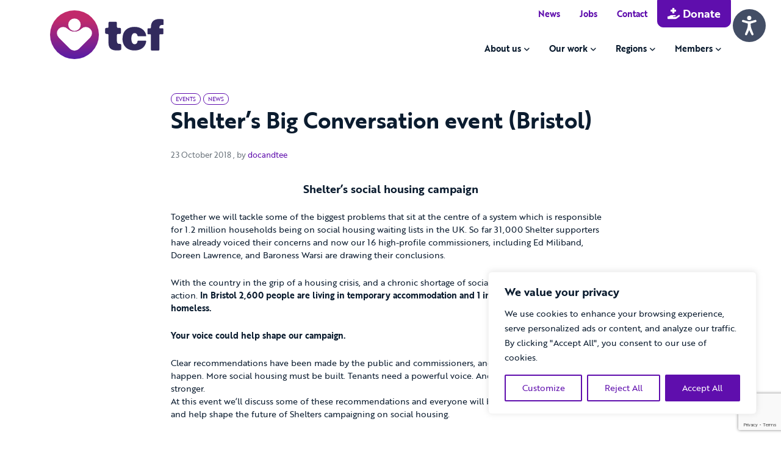

--- FILE ---
content_type: text/html; charset=utf-8
request_url: https://www.google.com/recaptcha/api2/anchor?ar=1&k=6LdS8bYlAAAAAC7yI7ricbEDo-h7DU_MtIBFaLOH&co=aHR0cHM6Ly93d3cudGhlY2FyZWZvcnVtLm9yZzo0NDM.&hl=en&v=PoyoqOPhxBO7pBk68S4YbpHZ&size=invisible&anchor-ms=20000&execute-ms=30000&cb=3435gio5g9vl
body_size: 48805
content:
<!DOCTYPE HTML><html dir="ltr" lang="en"><head><meta http-equiv="Content-Type" content="text/html; charset=UTF-8">
<meta http-equiv="X-UA-Compatible" content="IE=edge">
<title>reCAPTCHA</title>
<style type="text/css">
/* cyrillic-ext */
@font-face {
  font-family: 'Roboto';
  font-style: normal;
  font-weight: 400;
  font-stretch: 100%;
  src: url(//fonts.gstatic.com/s/roboto/v48/KFO7CnqEu92Fr1ME7kSn66aGLdTylUAMa3GUBHMdazTgWw.woff2) format('woff2');
  unicode-range: U+0460-052F, U+1C80-1C8A, U+20B4, U+2DE0-2DFF, U+A640-A69F, U+FE2E-FE2F;
}
/* cyrillic */
@font-face {
  font-family: 'Roboto';
  font-style: normal;
  font-weight: 400;
  font-stretch: 100%;
  src: url(//fonts.gstatic.com/s/roboto/v48/KFO7CnqEu92Fr1ME7kSn66aGLdTylUAMa3iUBHMdazTgWw.woff2) format('woff2');
  unicode-range: U+0301, U+0400-045F, U+0490-0491, U+04B0-04B1, U+2116;
}
/* greek-ext */
@font-face {
  font-family: 'Roboto';
  font-style: normal;
  font-weight: 400;
  font-stretch: 100%;
  src: url(//fonts.gstatic.com/s/roboto/v48/KFO7CnqEu92Fr1ME7kSn66aGLdTylUAMa3CUBHMdazTgWw.woff2) format('woff2');
  unicode-range: U+1F00-1FFF;
}
/* greek */
@font-face {
  font-family: 'Roboto';
  font-style: normal;
  font-weight: 400;
  font-stretch: 100%;
  src: url(//fonts.gstatic.com/s/roboto/v48/KFO7CnqEu92Fr1ME7kSn66aGLdTylUAMa3-UBHMdazTgWw.woff2) format('woff2');
  unicode-range: U+0370-0377, U+037A-037F, U+0384-038A, U+038C, U+038E-03A1, U+03A3-03FF;
}
/* math */
@font-face {
  font-family: 'Roboto';
  font-style: normal;
  font-weight: 400;
  font-stretch: 100%;
  src: url(//fonts.gstatic.com/s/roboto/v48/KFO7CnqEu92Fr1ME7kSn66aGLdTylUAMawCUBHMdazTgWw.woff2) format('woff2');
  unicode-range: U+0302-0303, U+0305, U+0307-0308, U+0310, U+0312, U+0315, U+031A, U+0326-0327, U+032C, U+032F-0330, U+0332-0333, U+0338, U+033A, U+0346, U+034D, U+0391-03A1, U+03A3-03A9, U+03B1-03C9, U+03D1, U+03D5-03D6, U+03F0-03F1, U+03F4-03F5, U+2016-2017, U+2034-2038, U+203C, U+2040, U+2043, U+2047, U+2050, U+2057, U+205F, U+2070-2071, U+2074-208E, U+2090-209C, U+20D0-20DC, U+20E1, U+20E5-20EF, U+2100-2112, U+2114-2115, U+2117-2121, U+2123-214F, U+2190, U+2192, U+2194-21AE, U+21B0-21E5, U+21F1-21F2, U+21F4-2211, U+2213-2214, U+2216-22FF, U+2308-230B, U+2310, U+2319, U+231C-2321, U+2336-237A, U+237C, U+2395, U+239B-23B7, U+23D0, U+23DC-23E1, U+2474-2475, U+25AF, U+25B3, U+25B7, U+25BD, U+25C1, U+25CA, U+25CC, U+25FB, U+266D-266F, U+27C0-27FF, U+2900-2AFF, U+2B0E-2B11, U+2B30-2B4C, U+2BFE, U+3030, U+FF5B, U+FF5D, U+1D400-1D7FF, U+1EE00-1EEFF;
}
/* symbols */
@font-face {
  font-family: 'Roboto';
  font-style: normal;
  font-weight: 400;
  font-stretch: 100%;
  src: url(//fonts.gstatic.com/s/roboto/v48/KFO7CnqEu92Fr1ME7kSn66aGLdTylUAMaxKUBHMdazTgWw.woff2) format('woff2');
  unicode-range: U+0001-000C, U+000E-001F, U+007F-009F, U+20DD-20E0, U+20E2-20E4, U+2150-218F, U+2190, U+2192, U+2194-2199, U+21AF, U+21E6-21F0, U+21F3, U+2218-2219, U+2299, U+22C4-22C6, U+2300-243F, U+2440-244A, U+2460-24FF, U+25A0-27BF, U+2800-28FF, U+2921-2922, U+2981, U+29BF, U+29EB, U+2B00-2BFF, U+4DC0-4DFF, U+FFF9-FFFB, U+10140-1018E, U+10190-1019C, U+101A0, U+101D0-101FD, U+102E0-102FB, U+10E60-10E7E, U+1D2C0-1D2D3, U+1D2E0-1D37F, U+1F000-1F0FF, U+1F100-1F1AD, U+1F1E6-1F1FF, U+1F30D-1F30F, U+1F315, U+1F31C, U+1F31E, U+1F320-1F32C, U+1F336, U+1F378, U+1F37D, U+1F382, U+1F393-1F39F, U+1F3A7-1F3A8, U+1F3AC-1F3AF, U+1F3C2, U+1F3C4-1F3C6, U+1F3CA-1F3CE, U+1F3D4-1F3E0, U+1F3ED, U+1F3F1-1F3F3, U+1F3F5-1F3F7, U+1F408, U+1F415, U+1F41F, U+1F426, U+1F43F, U+1F441-1F442, U+1F444, U+1F446-1F449, U+1F44C-1F44E, U+1F453, U+1F46A, U+1F47D, U+1F4A3, U+1F4B0, U+1F4B3, U+1F4B9, U+1F4BB, U+1F4BF, U+1F4C8-1F4CB, U+1F4D6, U+1F4DA, U+1F4DF, U+1F4E3-1F4E6, U+1F4EA-1F4ED, U+1F4F7, U+1F4F9-1F4FB, U+1F4FD-1F4FE, U+1F503, U+1F507-1F50B, U+1F50D, U+1F512-1F513, U+1F53E-1F54A, U+1F54F-1F5FA, U+1F610, U+1F650-1F67F, U+1F687, U+1F68D, U+1F691, U+1F694, U+1F698, U+1F6AD, U+1F6B2, U+1F6B9-1F6BA, U+1F6BC, U+1F6C6-1F6CF, U+1F6D3-1F6D7, U+1F6E0-1F6EA, U+1F6F0-1F6F3, U+1F6F7-1F6FC, U+1F700-1F7FF, U+1F800-1F80B, U+1F810-1F847, U+1F850-1F859, U+1F860-1F887, U+1F890-1F8AD, U+1F8B0-1F8BB, U+1F8C0-1F8C1, U+1F900-1F90B, U+1F93B, U+1F946, U+1F984, U+1F996, U+1F9E9, U+1FA00-1FA6F, U+1FA70-1FA7C, U+1FA80-1FA89, U+1FA8F-1FAC6, U+1FACE-1FADC, U+1FADF-1FAE9, U+1FAF0-1FAF8, U+1FB00-1FBFF;
}
/* vietnamese */
@font-face {
  font-family: 'Roboto';
  font-style: normal;
  font-weight: 400;
  font-stretch: 100%;
  src: url(//fonts.gstatic.com/s/roboto/v48/KFO7CnqEu92Fr1ME7kSn66aGLdTylUAMa3OUBHMdazTgWw.woff2) format('woff2');
  unicode-range: U+0102-0103, U+0110-0111, U+0128-0129, U+0168-0169, U+01A0-01A1, U+01AF-01B0, U+0300-0301, U+0303-0304, U+0308-0309, U+0323, U+0329, U+1EA0-1EF9, U+20AB;
}
/* latin-ext */
@font-face {
  font-family: 'Roboto';
  font-style: normal;
  font-weight: 400;
  font-stretch: 100%;
  src: url(//fonts.gstatic.com/s/roboto/v48/KFO7CnqEu92Fr1ME7kSn66aGLdTylUAMa3KUBHMdazTgWw.woff2) format('woff2');
  unicode-range: U+0100-02BA, U+02BD-02C5, U+02C7-02CC, U+02CE-02D7, U+02DD-02FF, U+0304, U+0308, U+0329, U+1D00-1DBF, U+1E00-1E9F, U+1EF2-1EFF, U+2020, U+20A0-20AB, U+20AD-20C0, U+2113, U+2C60-2C7F, U+A720-A7FF;
}
/* latin */
@font-face {
  font-family: 'Roboto';
  font-style: normal;
  font-weight: 400;
  font-stretch: 100%;
  src: url(//fonts.gstatic.com/s/roboto/v48/KFO7CnqEu92Fr1ME7kSn66aGLdTylUAMa3yUBHMdazQ.woff2) format('woff2');
  unicode-range: U+0000-00FF, U+0131, U+0152-0153, U+02BB-02BC, U+02C6, U+02DA, U+02DC, U+0304, U+0308, U+0329, U+2000-206F, U+20AC, U+2122, U+2191, U+2193, U+2212, U+2215, U+FEFF, U+FFFD;
}
/* cyrillic-ext */
@font-face {
  font-family: 'Roboto';
  font-style: normal;
  font-weight: 500;
  font-stretch: 100%;
  src: url(//fonts.gstatic.com/s/roboto/v48/KFO7CnqEu92Fr1ME7kSn66aGLdTylUAMa3GUBHMdazTgWw.woff2) format('woff2');
  unicode-range: U+0460-052F, U+1C80-1C8A, U+20B4, U+2DE0-2DFF, U+A640-A69F, U+FE2E-FE2F;
}
/* cyrillic */
@font-face {
  font-family: 'Roboto';
  font-style: normal;
  font-weight: 500;
  font-stretch: 100%;
  src: url(//fonts.gstatic.com/s/roboto/v48/KFO7CnqEu92Fr1ME7kSn66aGLdTylUAMa3iUBHMdazTgWw.woff2) format('woff2');
  unicode-range: U+0301, U+0400-045F, U+0490-0491, U+04B0-04B1, U+2116;
}
/* greek-ext */
@font-face {
  font-family: 'Roboto';
  font-style: normal;
  font-weight: 500;
  font-stretch: 100%;
  src: url(//fonts.gstatic.com/s/roboto/v48/KFO7CnqEu92Fr1ME7kSn66aGLdTylUAMa3CUBHMdazTgWw.woff2) format('woff2');
  unicode-range: U+1F00-1FFF;
}
/* greek */
@font-face {
  font-family: 'Roboto';
  font-style: normal;
  font-weight: 500;
  font-stretch: 100%;
  src: url(//fonts.gstatic.com/s/roboto/v48/KFO7CnqEu92Fr1ME7kSn66aGLdTylUAMa3-UBHMdazTgWw.woff2) format('woff2');
  unicode-range: U+0370-0377, U+037A-037F, U+0384-038A, U+038C, U+038E-03A1, U+03A3-03FF;
}
/* math */
@font-face {
  font-family: 'Roboto';
  font-style: normal;
  font-weight: 500;
  font-stretch: 100%;
  src: url(//fonts.gstatic.com/s/roboto/v48/KFO7CnqEu92Fr1ME7kSn66aGLdTylUAMawCUBHMdazTgWw.woff2) format('woff2');
  unicode-range: U+0302-0303, U+0305, U+0307-0308, U+0310, U+0312, U+0315, U+031A, U+0326-0327, U+032C, U+032F-0330, U+0332-0333, U+0338, U+033A, U+0346, U+034D, U+0391-03A1, U+03A3-03A9, U+03B1-03C9, U+03D1, U+03D5-03D6, U+03F0-03F1, U+03F4-03F5, U+2016-2017, U+2034-2038, U+203C, U+2040, U+2043, U+2047, U+2050, U+2057, U+205F, U+2070-2071, U+2074-208E, U+2090-209C, U+20D0-20DC, U+20E1, U+20E5-20EF, U+2100-2112, U+2114-2115, U+2117-2121, U+2123-214F, U+2190, U+2192, U+2194-21AE, U+21B0-21E5, U+21F1-21F2, U+21F4-2211, U+2213-2214, U+2216-22FF, U+2308-230B, U+2310, U+2319, U+231C-2321, U+2336-237A, U+237C, U+2395, U+239B-23B7, U+23D0, U+23DC-23E1, U+2474-2475, U+25AF, U+25B3, U+25B7, U+25BD, U+25C1, U+25CA, U+25CC, U+25FB, U+266D-266F, U+27C0-27FF, U+2900-2AFF, U+2B0E-2B11, U+2B30-2B4C, U+2BFE, U+3030, U+FF5B, U+FF5D, U+1D400-1D7FF, U+1EE00-1EEFF;
}
/* symbols */
@font-face {
  font-family: 'Roboto';
  font-style: normal;
  font-weight: 500;
  font-stretch: 100%;
  src: url(//fonts.gstatic.com/s/roboto/v48/KFO7CnqEu92Fr1ME7kSn66aGLdTylUAMaxKUBHMdazTgWw.woff2) format('woff2');
  unicode-range: U+0001-000C, U+000E-001F, U+007F-009F, U+20DD-20E0, U+20E2-20E4, U+2150-218F, U+2190, U+2192, U+2194-2199, U+21AF, U+21E6-21F0, U+21F3, U+2218-2219, U+2299, U+22C4-22C6, U+2300-243F, U+2440-244A, U+2460-24FF, U+25A0-27BF, U+2800-28FF, U+2921-2922, U+2981, U+29BF, U+29EB, U+2B00-2BFF, U+4DC0-4DFF, U+FFF9-FFFB, U+10140-1018E, U+10190-1019C, U+101A0, U+101D0-101FD, U+102E0-102FB, U+10E60-10E7E, U+1D2C0-1D2D3, U+1D2E0-1D37F, U+1F000-1F0FF, U+1F100-1F1AD, U+1F1E6-1F1FF, U+1F30D-1F30F, U+1F315, U+1F31C, U+1F31E, U+1F320-1F32C, U+1F336, U+1F378, U+1F37D, U+1F382, U+1F393-1F39F, U+1F3A7-1F3A8, U+1F3AC-1F3AF, U+1F3C2, U+1F3C4-1F3C6, U+1F3CA-1F3CE, U+1F3D4-1F3E0, U+1F3ED, U+1F3F1-1F3F3, U+1F3F5-1F3F7, U+1F408, U+1F415, U+1F41F, U+1F426, U+1F43F, U+1F441-1F442, U+1F444, U+1F446-1F449, U+1F44C-1F44E, U+1F453, U+1F46A, U+1F47D, U+1F4A3, U+1F4B0, U+1F4B3, U+1F4B9, U+1F4BB, U+1F4BF, U+1F4C8-1F4CB, U+1F4D6, U+1F4DA, U+1F4DF, U+1F4E3-1F4E6, U+1F4EA-1F4ED, U+1F4F7, U+1F4F9-1F4FB, U+1F4FD-1F4FE, U+1F503, U+1F507-1F50B, U+1F50D, U+1F512-1F513, U+1F53E-1F54A, U+1F54F-1F5FA, U+1F610, U+1F650-1F67F, U+1F687, U+1F68D, U+1F691, U+1F694, U+1F698, U+1F6AD, U+1F6B2, U+1F6B9-1F6BA, U+1F6BC, U+1F6C6-1F6CF, U+1F6D3-1F6D7, U+1F6E0-1F6EA, U+1F6F0-1F6F3, U+1F6F7-1F6FC, U+1F700-1F7FF, U+1F800-1F80B, U+1F810-1F847, U+1F850-1F859, U+1F860-1F887, U+1F890-1F8AD, U+1F8B0-1F8BB, U+1F8C0-1F8C1, U+1F900-1F90B, U+1F93B, U+1F946, U+1F984, U+1F996, U+1F9E9, U+1FA00-1FA6F, U+1FA70-1FA7C, U+1FA80-1FA89, U+1FA8F-1FAC6, U+1FACE-1FADC, U+1FADF-1FAE9, U+1FAF0-1FAF8, U+1FB00-1FBFF;
}
/* vietnamese */
@font-face {
  font-family: 'Roboto';
  font-style: normal;
  font-weight: 500;
  font-stretch: 100%;
  src: url(//fonts.gstatic.com/s/roboto/v48/KFO7CnqEu92Fr1ME7kSn66aGLdTylUAMa3OUBHMdazTgWw.woff2) format('woff2');
  unicode-range: U+0102-0103, U+0110-0111, U+0128-0129, U+0168-0169, U+01A0-01A1, U+01AF-01B0, U+0300-0301, U+0303-0304, U+0308-0309, U+0323, U+0329, U+1EA0-1EF9, U+20AB;
}
/* latin-ext */
@font-face {
  font-family: 'Roboto';
  font-style: normal;
  font-weight: 500;
  font-stretch: 100%;
  src: url(//fonts.gstatic.com/s/roboto/v48/KFO7CnqEu92Fr1ME7kSn66aGLdTylUAMa3KUBHMdazTgWw.woff2) format('woff2');
  unicode-range: U+0100-02BA, U+02BD-02C5, U+02C7-02CC, U+02CE-02D7, U+02DD-02FF, U+0304, U+0308, U+0329, U+1D00-1DBF, U+1E00-1E9F, U+1EF2-1EFF, U+2020, U+20A0-20AB, U+20AD-20C0, U+2113, U+2C60-2C7F, U+A720-A7FF;
}
/* latin */
@font-face {
  font-family: 'Roboto';
  font-style: normal;
  font-weight: 500;
  font-stretch: 100%;
  src: url(//fonts.gstatic.com/s/roboto/v48/KFO7CnqEu92Fr1ME7kSn66aGLdTylUAMa3yUBHMdazQ.woff2) format('woff2');
  unicode-range: U+0000-00FF, U+0131, U+0152-0153, U+02BB-02BC, U+02C6, U+02DA, U+02DC, U+0304, U+0308, U+0329, U+2000-206F, U+20AC, U+2122, U+2191, U+2193, U+2212, U+2215, U+FEFF, U+FFFD;
}
/* cyrillic-ext */
@font-face {
  font-family: 'Roboto';
  font-style: normal;
  font-weight: 900;
  font-stretch: 100%;
  src: url(//fonts.gstatic.com/s/roboto/v48/KFO7CnqEu92Fr1ME7kSn66aGLdTylUAMa3GUBHMdazTgWw.woff2) format('woff2');
  unicode-range: U+0460-052F, U+1C80-1C8A, U+20B4, U+2DE0-2DFF, U+A640-A69F, U+FE2E-FE2F;
}
/* cyrillic */
@font-face {
  font-family: 'Roboto';
  font-style: normal;
  font-weight: 900;
  font-stretch: 100%;
  src: url(//fonts.gstatic.com/s/roboto/v48/KFO7CnqEu92Fr1ME7kSn66aGLdTylUAMa3iUBHMdazTgWw.woff2) format('woff2');
  unicode-range: U+0301, U+0400-045F, U+0490-0491, U+04B0-04B1, U+2116;
}
/* greek-ext */
@font-face {
  font-family: 'Roboto';
  font-style: normal;
  font-weight: 900;
  font-stretch: 100%;
  src: url(//fonts.gstatic.com/s/roboto/v48/KFO7CnqEu92Fr1ME7kSn66aGLdTylUAMa3CUBHMdazTgWw.woff2) format('woff2');
  unicode-range: U+1F00-1FFF;
}
/* greek */
@font-face {
  font-family: 'Roboto';
  font-style: normal;
  font-weight: 900;
  font-stretch: 100%;
  src: url(//fonts.gstatic.com/s/roboto/v48/KFO7CnqEu92Fr1ME7kSn66aGLdTylUAMa3-UBHMdazTgWw.woff2) format('woff2');
  unicode-range: U+0370-0377, U+037A-037F, U+0384-038A, U+038C, U+038E-03A1, U+03A3-03FF;
}
/* math */
@font-face {
  font-family: 'Roboto';
  font-style: normal;
  font-weight: 900;
  font-stretch: 100%;
  src: url(//fonts.gstatic.com/s/roboto/v48/KFO7CnqEu92Fr1ME7kSn66aGLdTylUAMawCUBHMdazTgWw.woff2) format('woff2');
  unicode-range: U+0302-0303, U+0305, U+0307-0308, U+0310, U+0312, U+0315, U+031A, U+0326-0327, U+032C, U+032F-0330, U+0332-0333, U+0338, U+033A, U+0346, U+034D, U+0391-03A1, U+03A3-03A9, U+03B1-03C9, U+03D1, U+03D5-03D6, U+03F0-03F1, U+03F4-03F5, U+2016-2017, U+2034-2038, U+203C, U+2040, U+2043, U+2047, U+2050, U+2057, U+205F, U+2070-2071, U+2074-208E, U+2090-209C, U+20D0-20DC, U+20E1, U+20E5-20EF, U+2100-2112, U+2114-2115, U+2117-2121, U+2123-214F, U+2190, U+2192, U+2194-21AE, U+21B0-21E5, U+21F1-21F2, U+21F4-2211, U+2213-2214, U+2216-22FF, U+2308-230B, U+2310, U+2319, U+231C-2321, U+2336-237A, U+237C, U+2395, U+239B-23B7, U+23D0, U+23DC-23E1, U+2474-2475, U+25AF, U+25B3, U+25B7, U+25BD, U+25C1, U+25CA, U+25CC, U+25FB, U+266D-266F, U+27C0-27FF, U+2900-2AFF, U+2B0E-2B11, U+2B30-2B4C, U+2BFE, U+3030, U+FF5B, U+FF5D, U+1D400-1D7FF, U+1EE00-1EEFF;
}
/* symbols */
@font-face {
  font-family: 'Roboto';
  font-style: normal;
  font-weight: 900;
  font-stretch: 100%;
  src: url(//fonts.gstatic.com/s/roboto/v48/KFO7CnqEu92Fr1ME7kSn66aGLdTylUAMaxKUBHMdazTgWw.woff2) format('woff2');
  unicode-range: U+0001-000C, U+000E-001F, U+007F-009F, U+20DD-20E0, U+20E2-20E4, U+2150-218F, U+2190, U+2192, U+2194-2199, U+21AF, U+21E6-21F0, U+21F3, U+2218-2219, U+2299, U+22C4-22C6, U+2300-243F, U+2440-244A, U+2460-24FF, U+25A0-27BF, U+2800-28FF, U+2921-2922, U+2981, U+29BF, U+29EB, U+2B00-2BFF, U+4DC0-4DFF, U+FFF9-FFFB, U+10140-1018E, U+10190-1019C, U+101A0, U+101D0-101FD, U+102E0-102FB, U+10E60-10E7E, U+1D2C0-1D2D3, U+1D2E0-1D37F, U+1F000-1F0FF, U+1F100-1F1AD, U+1F1E6-1F1FF, U+1F30D-1F30F, U+1F315, U+1F31C, U+1F31E, U+1F320-1F32C, U+1F336, U+1F378, U+1F37D, U+1F382, U+1F393-1F39F, U+1F3A7-1F3A8, U+1F3AC-1F3AF, U+1F3C2, U+1F3C4-1F3C6, U+1F3CA-1F3CE, U+1F3D4-1F3E0, U+1F3ED, U+1F3F1-1F3F3, U+1F3F5-1F3F7, U+1F408, U+1F415, U+1F41F, U+1F426, U+1F43F, U+1F441-1F442, U+1F444, U+1F446-1F449, U+1F44C-1F44E, U+1F453, U+1F46A, U+1F47D, U+1F4A3, U+1F4B0, U+1F4B3, U+1F4B9, U+1F4BB, U+1F4BF, U+1F4C8-1F4CB, U+1F4D6, U+1F4DA, U+1F4DF, U+1F4E3-1F4E6, U+1F4EA-1F4ED, U+1F4F7, U+1F4F9-1F4FB, U+1F4FD-1F4FE, U+1F503, U+1F507-1F50B, U+1F50D, U+1F512-1F513, U+1F53E-1F54A, U+1F54F-1F5FA, U+1F610, U+1F650-1F67F, U+1F687, U+1F68D, U+1F691, U+1F694, U+1F698, U+1F6AD, U+1F6B2, U+1F6B9-1F6BA, U+1F6BC, U+1F6C6-1F6CF, U+1F6D3-1F6D7, U+1F6E0-1F6EA, U+1F6F0-1F6F3, U+1F6F7-1F6FC, U+1F700-1F7FF, U+1F800-1F80B, U+1F810-1F847, U+1F850-1F859, U+1F860-1F887, U+1F890-1F8AD, U+1F8B0-1F8BB, U+1F8C0-1F8C1, U+1F900-1F90B, U+1F93B, U+1F946, U+1F984, U+1F996, U+1F9E9, U+1FA00-1FA6F, U+1FA70-1FA7C, U+1FA80-1FA89, U+1FA8F-1FAC6, U+1FACE-1FADC, U+1FADF-1FAE9, U+1FAF0-1FAF8, U+1FB00-1FBFF;
}
/* vietnamese */
@font-face {
  font-family: 'Roboto';
  font-style: normal;
  font-weight: 900;
  font-stretch: 100%;
  src: url(//fonts.gstatic.com/s/roboto/v48/KFO7CnqEu92Fr1ME7kSn66aGLdTylUAMa3OUBHMdazTgWw.woff2) format('woff2');
  unicode-range: U+0102-0103, U+0110-0111, U+0128-0129, U+0168-0169, U+01A0-01A1, U+01AF-01B0, U+0300-0301, U+0303-0304, U+0308-0309, U+0323, U+0329, U+1EA0-1EF9, U+20AB;
}
/* latin-ext */
@font-face {
  font-family: 'Roboto';
  font-style: normal;
  font-weight: 900;
  font-stretch: 100%;
  src: url(//fonts.gstatic.com/s/roboto/v48/KFO7CnqEu92Fr1ME7kSn66aGLdTylUAMa3KUBHMdazTgWw.woff2) format('woff2');
  unicode-range: U+0100-02BA, U+02BD-02C5, U+02C7-02CC, U+02CE-02D7, U+02DD-02FF, U+0304, U+0308, U+0329, U+1D00-1DBF, U+1E00-1E9F, U+1EF2-1EFF, U+2020, U+20A0-20AB, U+20AD-20C0, U+2113, U+2C60-2C7F, U+A720-A7FF;
}
/* latin */
@font-face {
  font-family: 'Roboto';
  font-style: normal;
  font-weight: 900;
  font-stretch: 100%;
  src: url(//fonts.gstatic.com/s/roboto/v48/KFO7CnqEu92Fr1ME7kSn66aGLdTylUAMa3yUBHMdazQ.woff2) format('woff2');
  unicode-range: U+0000-00FF, U+0131, U+0152-0153, U+02BB-02BC, U+02C6, U+02DA, U+02DC, U+0304, U+0308, U+0329, U+2000-206F, U+20AC, U+2122, U+2191, U+2193, U+2212, U+2215, U+FEFF, U+FFFD;
}

</style>
<link rel="stylesheet" type="text/css" href="https://www.gstatic.com/recaptcha/releases/PoyoqOPhxBO7pBk68S4YbpHZ/styles__ltr.css">
<script nonce="NTOhDZXgnbR63RHWDq7NKg" type="text/javascript">window['__recaptcha_api'] = 'https://www.google.com/recaptcha/api2/';</script>
<script type="text/javascript" src="https://www.gstatic.com/recaptcha/releases/PoyoqOPhxBO7pBk68S4YbpHZ/recaptcha__en.js" nonce="NTOhDZXgnbR63RHWDq7NKg">
      
    </script></head>
<body><div id="rc-anchor-alert" class="rc-anchor-alert"></div>
<input type="hidden" id="recaptcha-token" value="[base64]">
<script type="text/javascript" nonce="NTOhDZXgnbR63RHWDq7NKg">
      recaptcha.anchor.Main.init("[\x22ainput\x22,[\x22bgdata\x22,\x22\x22,\[base64]/[base64]/[base64]/ZyhXLGgpOnEoW04sMjEsbF0sVywwKSxoKSxmYWxzZSxmYWxzZSl9Y2F0Y2goayl7RygzNTgsVyk/[base64]/[base64]/[base64]/[base64]/[base64]/[base64]/[base64]/bmV3IEJbT10oRFswXSk6dz09Mj9uZXcgQltPXShEWzBdLERbMV0pOnc9PTM/bmV3IEJbT10oRFswXSxEWzFdLERbMl0pOnc9PTQ/[base64]/[base64]/[base64]/[base64]/[base64]\\u003d\x22,\[base64]\\u003d\\u003d\x22,\x22wrHDmUQ0w48UBMK5SE4KH8ORw6I0wrlafg9ACcOxw487ecKzYsKBXsOceC3CgMOZw7F0w4/DkMOBw6HDpsO0VC7DlMK3NsOwH8KrHXPDojPDrMOsw7/CmcOrw4tHwqDDpMOTw5nChsO/Ulp4CcK7wo5gw5XCj3FqZmnDiU0XRMOHw7zDqMOWw6kdRMKQGMO2cMKWw6vCoBhAJcOcw5XDvGfDncOTTgAuwr3DoRw/A8OiWEDCr8Kzw4krwpJFwqbDrAFDw5/Dr8O3w7TDgXhywp/DssO1GGh6wq3CoMKaWsKwwpBZTF5nw5ELwq7Di3sLwrPCmiNVUCLDuxDCvTvDj8KrFsOswpcMTTjChRXDsh/CiCLDjUU2wppbwr5Fw6DCpD7DmgHCp8Okb03CtmvDucK9IcKcNiJUC27DoE0uwoXCj8K6w7rCnsOfwpDDtTfCs3zDkn7DhSnDksKAfcK2woomwrhdaW9IwpTClm9kw5wyCntiw5JhDsKLDATCkVBQwq0PdMKhJ8KVwpABw6/DgcOmZsO6FcOkHXc/[base64]/CqsK+cMOTw5cNwofDnsOawqlvwrohwrbDpWwTcxbDg8KwQcKrw41pVsOdbsK1fj3DtcOQLUEZwq/CjMKjRMKZDmvDigHCs8KHcMKpAsOFa8Oswo4Gw5fDpVF+w4ApSMO0w7rDhcOseDcsw5DCisOecsKOfXwpwodiRMOQwol8CsKtLMOIwrMrw7rCpFk1PcK7McKkKkvDt8OoRcOYw5vChhAfCEtaDEoCHgMKw6TDiylDeMOXw4XDq8OYw5PDosOtX8O8wo/DpMOWw4DDvShaacO3YjzDlcOfw7Yew7zDtMOfLsKYaSvDpxHClmBXw73Ch8K/w65VO1c0IsONDELCqcOywobDgmRnSMOiUCzDvFlbw6/CpcKKcRDDrlpFw4LCoRXChCRsM1HChigHBw8rM8KUw6XDlDfDi8KeeF4YwqpEwrDCp0U/HsKdNjzDujUVw43CsEkUfsOyw4HCkQVdbjvCucKmSDktbBnCsGlQwrlbw540YlV5w5o5LMOOScK/Nw42EFVrw6bDosKlcFLDuCg6czTCrV5YX8KsMsKzw5BkUnB2w4A+w6vCnTLCjsKDwrB0SU3DnMKMWGDCnQ0dw4toHARSFip8wpTDm8OVw4PCrsKKw6rDrUvChFJuIcOkwpNSS8KPPk7ChXt9wqTCpsKPwovDk8OOw6zDgBDCvx/[base64]/Ds8KwwoPDk2XCgBxRdjvCnMO2ZxgVwp4Ewqdqw4XDkT9DFMK8YEE1eXbCt8KNwp7DnE1/wrc3HXYMKAJNw6MPFiwww5xHw7UQeioewrTDqsK9w4LCsMKvwr06PcOGwp3CtsKhYQPDvlHCrcOLGMOBf8O7w5LDp8KORi12QHTCk3IOHMOQR8KZS0EDUEMgwp9awp7CosKhTTYBIcKHwo/DicOscsO0wqXDqcKlIWnDpW1Bw44vL3Zsw4hvw6PDhMOyOcKOZBEfdcK1wrsyXnNPc1nDicOjw6Eww5bDhV/DmT1cRU9IwrBwwrDDgMOVwq8IwqbCgj7ChcO/BsOLw43DicOCRBrDvzHDisOSwp4TPSUpw4o8wr5dw5/CjVDDkC8vFMOBdy5jwqzCgSrDgMKzK8KlU8KpMMKkw4nCq8KUw7BrMzRpw5HDjMKyw6jDncKDw5U2JsK6S8OFw71awo/DgjvCkcKBw5rCpnDDn0wpHSrCqsKaw4AAwpXDi17CkcKKXMKJC8OlwrvCq8OQwoNwwpjCpGnCsMOxw5DDk0vDm8OMdcOHDsOfMSXDrsOcN8K6JGELwp5cw7/Cg3HDtcOHwrMTwqwIAnhkw5/[base64]/CrcKiG8KtDSrCuxzCoMOaw7jCicKnPCBxwpF+wpRxO35WIMOcPsKvwqvCv8OEbzbDt8KWw6grwrkbw7AGwrXCl8KJSMOGw6TDqkvDuUXCvMKcB8KMEBgbw4rDucKXwrXCpz5Mw5zCjMK2w4EcE8OCO8O7DsOOeTdaccODw73CiV0KcMOhflEMcg/CoUzDjcKJOHtJw6PDikdWwpdOAwfDuAlBwpHDjiDCv3ovTHhgw4rDpU9CSMOcwqwqwr/Dgxspw4jCqSRyYsOlTcKxMsOUMsOxQmzDiCl4w7nClx7DggNWacK6w70ywrjDhsO6WMOUKFzDv8OGf8OWaMKIw4PDisK+Mj1dfcObw5zClUbCuUQOwoINQsKUwpPCisOFOTQsXMO3w4HDulw8UsKLw6TCj2DDmsOPw7hEVyVuwqzDlVzCksODw5Y3wqLDg8KQwq/[base64]/DgcODw5rDiksoAcOofjXDmgIrw5TCnDJQw51AIUvCgTnCt1jCh8KaV8OsBcO4XsOSLzBEGm0Zwp9RMMOAw4HCin1zw5Ujw6rDsMODasOLw5QGwqzDljXCo2FBIxHClkPCnQwkw7pow6QMakTCgcOnw57CncKXw4gUw6XDusOWw4cfwpwqdsOWFMOSF8KLasORw7/CiMKZw5DDlcKxEUUxADZ+w7jDjsOxCVjCrXZgBcOUBMOkwrjCj8OQHsOJeMK2wpfDmcOywrnDk8OHB3hMw55kwp0xFcOuJcOMY8Ogw4ZrKMKRMlDDpnnCh8KswrwOcgPCvGHDpsOFa8KAEcOSKMOKw51YKMKzZxcAZTrCt1TDjMK+wrQjMn/DkBtMajxofUwGHcOOw77CrMO7fsOjVw4ZS0TClcOma8O3CcKRwroJQsO9woV7X8KOwqwpPlpUa1MUdD9nSMO6blHCjxHDslc+w40CwpTDlcOcPnQfw6JrZMK3wqvCrcKZwq/[base64]/DnUHDl8O7w50JwpXDn8KVwq8Dw6cRw5nCjg7DlsKpVFbCrgTCt3c8w6DDosK9wrhDdcKhw7bCh2cgw5vCvMKGwpMrw7zCt0I0FsKQGnnDk8OSH8ORw7Ziw5wFEGPCvMKyLSbDs1BJwq8pfMOpwqDDu33Cg8Krwrlxw7LDtDwWwpE8w73DkxbDhFbDhcO/wrzClyHCtsO0wp7Cq8OEw5k4w7zDqQ1tYE9Gwq95eMK5PsKPMcOKwrV0fTXCqVPDjQ/Di8KnAW3DiMOrworChyEww6PCiMO2NjHCnWRiGcKNai/DoFNHWUgECcOpOxhlYk7ClELDjW7CosK+w5fDjMKlbcOYLijDtsKpUhVmBMOdwot8BCLCqmJOIcOhw6DCssOzOMOzw5/CqSHCp8OqwrZPwpLDjW7CkMKqwo5uw6gHwp3DiMOuBsKSw4kgwrDCjXbDhiRKw7LDmw3CgiHDgcO1LsO8McOqLE05wrl2wqN1wqTDqiocYBgtw6tONsKxfWYMwonDpnsGRGrCusOyNcOmwqZtw53Cr8OQX8Ofw6XDmMKSbC/DmMOSYMOkw6LDhlBOw5cWw4PDqcK5dnlUwrbDoyZTw4PDg0vDnnknZC7CqMKTw7PCsWhyw5bDg8KOcEdZw6rDjwcDwonCl1Aow7zCscKOTsKDw6xrw441ecOVJxvDlMKHQMOuSgHDojlmCnczFH/DhwxCBHTCqsOpD04zw7pOwqIHIwk0TcOJwrfDu33CvcO0PQbDpcKYdVAwwo4Vw6NuZsKmdMODwpw3wr7Cn8Olw7YAwo5KwpwpOX3Dr1XDp8KmeX9/w57DsynChsOFw49MAMOqw6LCj1MTYsKUP1/ChMOlc8Opwqc/w7Vswpx6w58JYsO9QRxKwpl2w57DqcObcHgaw7vCklAAHMKHw5PCgMOnw5MREk/Dm8KUDMOLIz7ClXfDhUzDqsKECz/[base64]/w63DpcKZwodKX01zwobDiSPCkhtQw7TDkgfDrzRmw6bDm0fCo24DwoHCjxPDgsO+CMORXcKkwo/[base64]/TirDllFrBj1ZT1EnfHzDh8KCwqHCmMOBd8O7LEHCkxfDssO8e8KRw4vDojAoCDAcw5zDicOsC2/DusKbwo1gacOow4EiwonCrzHCq8OsPjxIEwZ4Q8KLaHoIw4/[base64]/[base64]/[base64]/[base64]/DkMOBwozDlktmI8KSw6zDvsOqwo3DtsK0KQXCqH7Cr8ObT8OQw4RzLHsCSkbDgB8lw6zDnmwkL8OPw43Cl8KNWwcSw7EtwoHDqDTDrmMswrksbcOOAzp5w7TDtF/[base64]/DlcOFWsOaehApw7Z3VU5IZ8O7bXXCocKaCcKjw64iFz/DsSAkWH3DpsKPw6g7d8KSSgxqw643wrotwq5pwqLCrHbCtcOwNBI8csKPUcOeQsK3YGN8wqTDpGABw6cwWlbCjsOnwqcZZktww6l8woDCjMKuF8KKAXE2VlXCpsKwTMOVYsO/cF9BOV7Dq8KTY8OEw7bDtiXDsFNeVXTDnXg9UHI8w6HDiCTDhzHDk1vDgMOMwqXDk8OmNsODPsOywqRBbV9CdMKyw5LCgcKUE8OmNQknIMO7w5pWw6vDpklowrvDmMO3wpEFwrNjw7nCsDfDglrDmXPCisK9R8KiSA5Ew4vDmiXDgUhzCU3Cni/DssOkwpHDrcOcYW9CwozDocKVNE/CmMOfw7dPwoByd8O6J8OOKMO1wo1ycsKnw4Jywo/Cn3VxHxpSI8OZwppaPsOcaBICF0A+TcKNasOxwoVHw7w6wqNSfsOiGsKlFcONfUnCiC1nw7gbw7fCosKrFDZZb8K/w7IHJULDiyrCpDrCqjVONR3CsQ0uWMOjIsOwYX/Cl8KRwrfCsH/[base64]/Dg8KFw7rDtyPDksOPw7fClXVewqTCm8O9w4vDt8KhDSHDuMKGw51pw7Ftw4fDkcOBw5Aow4tYPVpOBMOwRzfDsCrCmMOYCcOfMcKrw77CgMOhIcONwolBCcOWOUPCoA0ew6AHYsOJcsKrVUk1w4IOEsK9MV/DjsKIASnDkcK7FsOJVXXDn25wB3nCvzHCjkFsEcOGRH4lw73DlgzCsMOjwrYJw7xiw5HDucOUw4NHZVbDvcOBwojDomvCjsKHLcKDw7zDqUjDj03DncK0wojDlhZpQsKWYjzDvjnDqMO8wofDoT4YKnrCijTCr8OhNsKxwr/DjCDDsinCvSxgwo3Cs8KybTHCjTUZPjHDgsOKC8KwGHjCuBrDrcKIRsK3KcObw4jCrHoVw43CuMKvEnMyw7/DvQrDmzFvwrJVwo7DsW00H1nCqBDCvi8oJlLDrBPCiHvCjS/DvCVYGQpnE0HDmycpCUIWw7NOZ8OleVALZ2jDsE9FwpdKQcOUK8O0D2pvNMOGw4XCjkhWWsKvVsOtQ8OEw40Tw4N7wqvCp3Qdw4Q5wq/CoAnCmsOgMHrCpT8Vw7/CtMO/w4QYw78kw4Y5GMKOwpQYw43Dqz/CiFkfWkJvw6vCi8K0fcOVXcOJDMO0w5PCsX/[base64]/Dvn5Sw5/[base64]/CmnDCmTYrZGI8wqxHwpnCq2JswrjCgcOYwrfDt8K+wpMNwrYCMMO4woFRC3ghw6I4BcKwwq9Iw5QOHUcrw4ZDWU/Co8K1MTsJwqvDsgnCocKaw5TCocOswoPDicKMQsKBV8OOw6oubF0YCyrCssOKSMOResO0K8KuwqrChT/DmyDCk2Nicg1BMMKJAnfCsgLDn0nCh8ObN8O/[base64]/CssKUwqXCpcK+wqUMCjZ+GsOzFcOkwpxDUQcgwrRhwqXChsOfw5swwp3Dmw5gwo7CuHkxwpTDosOBICXCjMOgwpFewqPDjjLCliXDusKbw4hpwpTCsFjDq8Oew70ldMOuelzDm8K9w59pPcK+CcKlwppmwrB/EsOEwrQ0w68qVU3CjDoIwo9NVQPCmilZMCvCujbCuxUswq0KwpHCg1RDXsKqe8K+GhLCmMOCwoLCuGIlwqPDrsOsPMORKsK9eEEnwqzDusKgKcKYw6c/wrwiwoLDsHnCiEIjRHE/SMOmw5MNM8Odw57CocKow4w0ZAdJwoHDuSXDjMKWGV0gJRLCuBDDr1B6Z1pzwqDDnHdVI8KUfMKZeQLCncOxwqnDkkzDpsKZUUjDgcO/wpNOwqlNPR1XC3XDvsOEPcOkW19PKMOBw61mwrrDmBbCnFEDwr/DpcOXEMKXTH7CiiMvw4BQwrPCn8KHeGvDumJTGcO3wpbDmMOjXMOIwrDCrnbDvTIYDMKSbT4ubcK2dsOnwrIjw7V3wpXCvcKnw7jCqX08w57CvAhhVcOWwpI4DsKROEEtYMObw5DDlMOKw7/[base64]/[base64]/R3Vxw4HCpMKEZUXCq1fCosKSI1TDtMO/[base64]/DglfCn8Oxw64wFsK+b8K2wpEjLMK1csO2wq/DrjU9wrclYjnDtsK1YcOpMsOiwpNXw6DCmsONPhxZJ8KWNsOOXcKANwhHPsKGw6DCvDfDi8Kmwpc5CMKhF3UYTMOwwrnCssOraMO8w78TJ8O8w4gYXB/CllTDkMO7wq1JbMO0w6gTO1hfwrgdD8OCX8OKw5YWRcKULykDwr/Cu8KDwqZWw63DnMKSKFTCuXLCmWwTOMKAw7o8wpjDr1I/UWMwM30fwo0fFW95CcOEFEg0KXnCscKTIcK6wp7DlsOvw5nDkw0kb8KGwofDhhhFM8O3w6RSESjClC1SX2gqw5/DrcOzwrrDv0/DuC1fOcKDUE46w5jDrEdWwqfDuwXCnm5WwojDqgM2BhzDlW5mw6fDqGrCkcKOwqoJfMKtwr5vCyXDqTzDgF17MsKzwpEWdsO0CjQtNhdGEUvCvDNJZ8OuF8Ozw7IGME5XwqgSwr/DpnJGAsKTU8KiXWzDj3BfIcO6w5nCvcK9AcONw7lXw5jDgRtEJXk8PMOUHWDDocO/[base64]/[base64]/woBgbcKcDcOYGMKOwrEqVXdzwqPCkMKVA8KgwqLCn8OZRRB1JcK3wqTCsMKVw7TDh8KDVX/DlMOcw4/[base64]/[base64]/DocKFJlHDtgXDhwHDqHPCgkF6wrc4X03CnF7Cv0ghE8KWw6XDlMKdCUfDhlpiw5zDucOawq9QEWnDscKMasK9JsKowoNpGTbCncOpdxLDisKFBXNjbsOpwp/CrhfCicKBw7XCtzzCkjg/w5nCnMK+VcKdw7DCgsKfw6zCt2vDpg0ZFcOAFkHCoHjDknElLMKXIh8Bw7NsNhFJdMO5w4/DpsKic8K1wo/DjgAUwrESwpTCrwjDv8Omw5Rvw43DixfDjzzCjXwvScOCHhnDjUrDp2nCqcKuw6Uhw6rCu8OnaSvDjAcfw7pKTcOGGG7Dpml6eGvDl8KiB1xFw7lZw5tiwok2wrVxTMKCD8ODwoQ7wrM8T8KBS8OAwpE7wq7DvnJ1w5pTwo/Dv8Kfw7jCnD92w47Do8ONG8Kfw7/Cv8OGwrAyVTkrJ8OWTcO5dFcDwpEDLMOpwqrDqEs0HBrDh8KmwqteFcK0ZW7DisKUHBtNwrNzwpnClErCiwsQCQ/Cq8KjJcKdw4cBaQ9bQTMhMcO1w4gIZcOxHsOaXDB/w6PCicK0wqkEEVLCsRbDvMKSNzhPQ8KwCwDCsHrCqFd5QSJqwqrCp8K4w4vCpH7Dv8OOw5YpO8Oiw5LCml7DhMKeb8Kfw7IlGMKcwpLCo1HDuQXCk8K8wqnCogTDosKrHcOfw6nClWQHG8K2woBmb8OAexRrW8Kuw5kowrkYw6zDlHUnwpPDnHEZWHg/N8KeATAGO1rDplRjUBRwAykLfzzDmzXDky7CgzPCr8KHNhjDqHnDrGhaw4DDnx88wrQ/w5/[base64]/DtcKEw67Cqy3DssOuw5/CkMOFworCicK7BsKRUhN4GDjCg8Olw6nDixtmXBpxGMOiB0cIwpvDv2HDkcKDwo3CtMO/w5LCsUDDrCtfw5PCtzTDsUILw4rCmsKrecK3w6DCisONw50/[base64]/CvgVdw6sCE8O3wp/CrSfDo8KRWlvCqcKCwrLCm8KsHMOOw7vDgcOEw5/CnnbCq0w2wqnCkMO3wqExw4Rrw7LCi8K5wqcfU8KcasKoVMK+w5bCuUsEQWMww6rCoQYLwp3CqMOTw79iN8Oew7RTw47CosKbwrdQwpgbHS5/[base64]/wqEfJkFQBj7CuEXDucK7wro5WG5FwqnDqBLDo3xHcBUpWMOdwrZyLz93GMOAw4/DnsO7DsKkw7JYHxgeMcOswqYyXMKAwqvDvcOCJ8KyHXUjw7XDuC7DucK4OQTCkcKaTlUgwrnDnGfDhBrDiDkfw4BdwowrwrJ+wqrCgVnCnmnCl1NHw4EZwrtXw6XDosOIwovCv8OxQ2fDicKpHS8ew61VwoFvwqd+w5Ahbllaw4nDrsOvw63CkMKQwoB/WhN2wo9SQkrChsOUwoTCgcKnwqwlw78WD1ZpFAtdfEEMw68VwqfCjcKdw5XClRjCisOrw7vDtSo+w7Izw7ctw4vDkhjCnMKow7jDpsKzw4fCmRhmaMOgYMOGw70TIcOkwqDCisOdZcK9aMOGwozCu1Ufw61qw5/[base64]/[base64]/[base64]/w6gOPMK9w5rDp8Ojw5/ChcKcWMOYwp12w4Mdwr3ClMKCwpjDhMKtwq3Ck8KgwrbCgEhOUDTCt8O6fsK9DE9hwqNswp/CpcOKw57DiSHDgcKGwoPDtVhXN0JSM1LCgRDDsMO6w5A/[base64]/w7cewpjDpBfCrsObf8ORTsOUFHzDv8KJw6IOMkbDoy1vw5FRwpfCoVQew64yYEtfSFzCiTIeNMKNKsK1w6NKT8Khw5XCnsOawqIDJxTDosKww7PDisKpdcKNKSlAGkMuw7cHw5QJw4cswrHDnjHCucKWw78KwoBjR8OxNgLCrht5wpjCpcOYwrHCoS7CsVs/NMKVVMKdYMONacKaJ23DmwsPHwopP0jDvwoIwrLCjcK3WMKTw5JTfcOWJcO6FsOGSw11dztDBBPDhVQ2wpNLw4jDgV1MUcKjwonDhsOPX8KUw4FICWE2KsKlwr/Cqg/Dth7CksO1T2Fkwog0wqhDWcKyTDDCqMOMw57CvzfCtWZew5bDmk/Ck3nCuhdWw6zDqsO6wqRbw7E1YsOSMHfCtMKAPsO8wpDDqw5AwoDDuMOBCDYeBcOSNHlPTMOoTVDDtMKiw7DDs2NDFRUfw4fCgcOcw5ltwrPDomXCoTFDw7HCrhASwrELTjAwb1/DkcKQw5/[base64]/CqAdmIsOKwoTChMO5wqTDjBQEw6diFsKLw4g/AzrDtQ8LRGoBw4xRw5Y5asKJLDV3MMK/[base64]/CsTnCqGsqfF7DgxTDmsKUO8OpfywVw6Q3XwzDgn07wpdqw6HDmMK4L3zCrE/[base64]/w7zCh8KGwqB+w4wtw7lTRjbCkCrDv3IzfcKgfsKgb8KPw4nDmw5iw59bQiLCljwjwpUDAirCmcKDwqbDicODwo3DuyNNw6HCs8OlBMOJw518wrMyH8KRw71dHMKrwqzDiV3CmcKUw5zCkCEZJ8KLwp5xYi/DgsKMUUTDjMKJDQRucTvDk1zCsk01wqAFdMKfD8Osw73Cm8KOD1bDnMOlworDh8Kww7M0w6BXSsKswovDisKVw5vChULDvcOeeCd1V2PDhcOSwrw7ARsVwqXDmUJ2Q8Kdw5wQQcKiUUjCuyjChmXDkhBIIy/DrcOGw6RJecOWTy/CvcKeGXNcwrrCp8Kfw6vDqD/DizBww6stecKfZ8ONah8Tw5nCpVnDhsOeGGXDqHARwqzDv8Khwr0XJ8OibGXCl8KuXl/[base64]/Crw/CgsKAcsKZKGxKfUF/asOPXsO/w74Cw4/DrcKqwprCosKGw7DCsXBxcho5SnBpJCE4w4rCp8K/I8O7CxbCmW3DpcOjwpHDm0XDu8KfwrIqCBPDtlIywrFVe8OwwrQtwp1cHlbDncOaCsO1woBNXjUAw6vCicOJB1DDhsO7w7HDo1XDp8K/WF4Wwqh4w6ocbsOvwqdYSQHCoht9wqkgRcOiYlXCsyfDtxbCj0BkBcKzM8OTQcOADMOhRsOPw6AMIWRWOwrCq8OsbRXDv8Kdw5/[base64]/Cj8ORWRXDksKWwr/[base64]/CgcOFT8ObC8OaQzjCusKjNcOVbgQbw5ZKwrTCk8OjKMO/I8OPwqPCsCHCiXMOw7/[base64]/[base64]/DuDrCr1fDnErDgsKCVHbCpEgxCMOtw416w6nCkR/DlMOzG2fDtVrCucOOccObAcKvwrrCvUsmw7oYwpFECMKuwrFawr7DpDXDt8K6CHDCmCEtI8O+D2HDpCQTAFlbWsOuwqnCoMK/woBOEm/DgcKKdzIXw6oSKAfDpF7CkcOMSMOkGMO+WcKFw7fCiRPDmlDCvcK9w5lsw75BEMKFwo7CuQfDg2jDuGPDpU/[base64]/w6I2XQVyYALCnCwuNcOrwrJqw7bCmMOkwpTCt1gBLcO/SsODeWc4JcONw4MQwoLCjylOwpwYwqFmwpbCsDNWGxVaWcKjwoTDqTjClcK3wpPDkxHDtyfDtHQSwqvDvSFVwqDDqx4HdcORKWUGDcKfVcKmFSTDiMK3HsKSwpXDjcOBJBhKw654YBdUw6BKwrnCq8KTw6PDpBbDjMKMw61YHMOUbm/[base64]/CgWjCvi/DjcKjwr5gUcKBHMKLwqFnAxXChHLCuUU2wqYHKB7CgsK4w6TCrBYhLDtEwqBdwoslwqVGMGjCoErCpwRywrRdwro5w6NcwovDs23Dt8Oxwp/[base64]/[base64]/CgMOFwoIWwqnCjz3DoW1Sw6/DvznCjzbDhMO+Q8KQwonDlAMWPmfDj2kFI8OSbsOTTgMmG3/DnUweXmHCjjwFwqBxwpLDtcORaMO1wr7CtMOdwpDCnnN7K8KOaDjCsxwXw4HCgsKyTiFYOsKlw6Rgw4sGDgfDuMKfacK4YWTCqWjDrsK7w7oUMXsaDVhOw5QDwr0twqbDq8K9w6/CrADCmRtbZMK6w6YVdT3DuMO1w5VEcXsYwpskKsO+QzbCthduw5TDtwzCpm41Y1wsGCDDswMGwrvDjcODPDxvPsKdwoROZcK2w7XDj3c6D2cPUcOUXMKZwpbDjcOBwqsMw6nCnwfDpsKMwp4ew7F1w6ApWW3Dv24gwp/Cq1nDhMKVdsKMwoQ7wrbCicK2TsOBSMK8wqpzYhfClCZRf8KcXMO7LsK7w7IsInLDmcOMEsK3w7/Dl8OewoohBx93woPCtsKxPsKrwqF/ehzDmCTCm8OXf8OYBiUgw7fDoMOsw4tnXcKbwr5eM8Kvw6N7JcKqw6VGU8ObQxQrwr5uw7jCj8KUwq/CusKsW8OzwpnChxV5w7PCljDCm8KWfMOhP8Oew4wdDMKtWcKMwqw1EcOew67DisO5Xlx4wqt2D8Opwpxew6J5wrHDoQHCnnPChcKewr/CmcKrwrXCij/Cn8Kuw7bCrcOwasO5V3MdJVNKJ1bDlUF9w6TCvHTDuMOJeTwKdcKOdTPDuwPDiFrDqsOBa8K+cRrCs8K+ZD/Dn8OaJMOLNn7CqlvCuTTDrgg7fcK3wrdfwrzClsKuw6fCgVXCqlR7EhlIMW5YcsKiPwIuw4vDscOIFAcwWcOTdwUbwo7DjsONw6Y3w6jDhCHDrj7CpsOULE3DiwksMDAOAlZ1woIow5bCgyHCgsOnwoHCjmkjwpjCul8Dw7jCsysBKl/[base64]/DmR9ob1xfw7vDocOgdnLCkMOXw6TDsCzDoHLDrTbDq2ESwpvDqMKxw6fCtXRJBm0Mw49qSMOQwqEQw6zCpCjDtA7CvlZXBHnCi8K/w6/CosOKCzDChyHCsyPCuh7CrcKEHcO/[base64]/CiMKUYizCnRYQwrXCqsKrw7o4wpnDrMK6TcO1RF7Do3fCuMObw7DClUZDwp/DisOhwpnDkToIwoVOw7UJR8K5IcKCwq3DkkxVw60dwrbCtikKwqLCl8K0BB7DpcKGecOhWxkPBF7CnjdEw6bDscO5TcOcwqbCicOyAwIaw5Zywr0KdsOCN8K2PRAvDcOkeigYw44LHcOEw4LCpVwOC8KjasOQCMKrw5wQw4IawrLDgcO/w7bCjS5LZm/CqsK7w6cUw70IOizDllnDjcO2CELDh8K4wpTCvMKaw5fDqxwnD2dZw6lnwq/DisKNwrgLGsOmwqPDhydXw4TCm2PDmhDDv8KAwooCwpgpOmpcw6xLA8KIwoF3TibDsinCmzd+wotNwqFdOHLDqDbDhsKbwrF2DcOlw6vCmsOGXiUlw6FbbxESw74RMMOIw7Qlwpkgwq90T8KsC8OzwrVxTBZxJk/CvSJKJUXDnMK+K8OkGsOFKMOBDlQRwp8ubnTCmC3ChMOtwqjDu8KbwpphB3jDk8OWOVDClShFKH5UNMKhO8KTcsKfw4fCqh/CnMODwoDCoGICShRMw7/CrMKaFsOGO8Klw7Qaw5vCv8KDdMOmwo8/[base64]/DnsOww7fDtMKaw7JfPMO/dU1gwpfDghRhw4fDs8O6JgzDpcOwwqZEOFHCiR9Sw44EwrDCtHMAdcOZYURrw5okKMKCwqkKwq1uXsOSX8OKw7U9LybDvVHClcK7L8OCNMOUK8K9w7/Cl8KvwpIUwoPDq2glw5jDoDLCuUVjw7Y1BMK1GQnCq8K9wrzDscOyOMKIEsKqSkUSw5E7wr9NDMKSw5jDg1LCvy13I8ONBcK5wqLCpsOzwoPCpsO+wpbCgcKPa8O5HQ4xDMKlL2nDksO1w7cRRAYwFnnDrsOyw4HCmRV+w6lPw4YAZBDCrcK9wo/CjcKJwqQcFMKaw7LCn0bDucKwRABJwqDDtjIEGcOow40Qw787TsKgZAVSUEtlwoVawoTCrCM2w5HCkcOCL2HDmsKrw6rDv8OdwqLCuMK1woUzwq9fw6LDvyhfwq/Dp2sTw6fDtMKBwqthw6fDkR4mwpHCtFDCnsOOwqAGw5MKd8O+ADFGwrfDnR/Chk/DsnnDnVbCvsOFAAREwqUmw4DCnhfCusONw5AAwrx0OMKlwrnDiMKawqPDuhp3wrbDlMOGOjg3wrvDqzhYYmRLw7jCoBElLnPDij/Dg0rDnsOqwoPDijTDtiLDlMOHL2luw6bDo8KNwprCgcOzTsOHw7Y8TAzDsQQZwovDhUAoZsKxTMK0VhzCnsOgCMO4A8KBwqVcworCuF/[base64]/DvcKbwoTCsC/DqHlPdCLCjgoaw65JwrESwqvCtC/DpD7Dr8KRIsOKwqtBwq7DqsKbw6TDoGZ3X8KxMcKSw4nCucOgBAxpOFDCvnsAwo/[base64]/FCHDk8KBOFvCgsOpG0pzw6rCsHJiw47DhsOFCMOGwoLCrcOaVTobBsO4w6E9BMORNVENNMKfw6DCkcOawrbCtMKMHsOHw4YzHMK9w4zDjhTDscOjVmfDnl4uwop5wqfDrcK+w79gB0TCqMO8Ig0tDGRFw4HDt2NGwobCiMK5DMKcJW5XwpMTFcOnwqrCj8OowqrCtsO/[base64]/DmxwQOlvCkS92wpd/woRmZcO+YMOTwr7DmsOKScKXw4EWOA4fSsK/wrjDusOswolPw6ccw4/DssKPecO7wpYkYcKlwr4rwqPCpsOAw70YH8KWAcKge8O6w7JPw6lQw71ww4bCryksw4fCo8K/w7FjbcKwNjzDrcK8CTrCgHjCjcOhwoLDhncyw47CscKDVcK0QsOhwpQga3h8wrPDssO4wpYbRVfDicKRwrXCoWJ1w5TDuMO8EnzDssOGBBLDp8OEazfCslBAwqvCvD7Dt2RVw6I4W8KrMHBywpXCnMK/w7/DtsKSw47DnWBKAcKJw5DCs8KGDEtmwobDpktlw7zDtVNjw4jDmsOiKmzCnW/CjcK0LkdywpTDrcODw74xwrnDmMOMwoJWw5TCicKhA3h1SRh1BsKkw5HDqUk+w5QJHBDDjsOTZcOxNsOTQBtLwoDDkjt0wrDCi2LDtcOVw5sPTsOZw7xRQcKwUMKRw6I1wp3DhMKLfErCjsKJw63CisOUwr7CjsOZVGY2wqM6cC/CrcKtwqHCpMKww63CiMO5w5TCgD3Dvhtuwr7DgcO/[base64]/w7c6ExxtGRIgD8KiasOow7DDtMK4wpXDpH3DhMKEOcO8EcKuFMKmw4/DhcKUw6/CvjDDiH4lI3F9VUjDqsO2QcOnDMKCJ8K+wpQFIWR8aELCrTrChkp6wpPDnnVAe8KIwr/Dh8K0w4Zuw5U0wqnDkcKOwrbCucOSMMOXw7PDl8OPw7QrYy/CnMKCwq7CosOWEEzCqsKAwpvDm8KmGyLDm00Kw7hZEsKYwpnDrn9ew485AMOCL3snWkFowpLDgmMsDMKUWcKcKEsDU354M8OHw6zCscKDWsKgHAF7K27CpCc2cgrCrsKdwpbCnnfDqVnDksOrwqPDrwTDqR3CusOVKsOpDsKqwr/[base64]/Cr8O+PMOUNMK1wqHCo8Kzw6xYw57CiMKYw59tfcOsZ8OiMsOxw7XCg3PCrsOSKQfDq1/[base64]/wprDoxFwworCn8KPw5nCqDTCoRFICBTClsO+w5kHPR5zDMKbw6DCvjbDjnZ1cwPCosKKwo3DksOzRcOTw7XCl3Mjw4dNRX0uO3XDj8OzUMOYw6Fdw6HCrQjDnU3DmH9JWcKoZ3A+Sll+WcK/EMO4w7bChgrCmMOMw6xMwonCmAjDrsOMfsOPEMKTG2JjLVVew6NqXGTCmsKhD1Eyw5bCskVBXsOAQk7Djk/Di2kxL8OcPjfCgMKSwqbCh3s3wqXDgQdiFsKXdgMtR3/DusKtwqBqcjLDnMOwwoTClsK/wrwlwobDpcO5w6TDg2DDoMK5w5jDghLCqsOxw7bDscO8J0PDicKYDsOCwoIcQcKoRsOjNcKXM2gAwqsxd8OAEmLDr3HDhWHCqcO0Yx/CrFjCqsKAwq/DrUbDh8OFw6gWc148wqwzw6cfwo/CkcOAc8OjGMKuHgvDs8KCZ8ODCT1gwpfDmMKXwqPDv8Odw7/Cn8Kzw4tEwp/CtMKPfMOPK8O6w6xLw7AEwpIlU2PCo8OrM8Oow6UWw7kzwqIXNCdowoFAw4tYMMOOGVNdwqfDlcOUw7PDvsKiagHDoSPDqSDDgEXCosKKNsOtLA7DjcOnJMKPw6pZIyHDnADDgzvCrgAzwonCqBE9wpvCsMKMwoUBwqR/AEXDqsKYwrklGn4kXMK9wqnDsMKnIsOHMsKOwocYEMOpw4jDusKKNwV7w67CgTtqURgjw67Dm8KRT8Ome0/Dl01mwqAWCHzCqcO6wpVnfT8HJMOPwpFCQsKXccK2wps4w4RAPzrCgXZXwoLCscKECGA7wqRjwq8sb8Kew73CiFLDqMOOZMOUwp/CpgZsHxjDicObwrvCnWrCkUtpw5ltEXHCncONwrogW8O8AsK6DlVjwonDnB41w4JHcFXDuMOARE5zwq0Tw6TCs8OXwow9wqDCtsKAZsKRw4YETQx0GxFWacORH8Onwp4Swrcnw7AKSMO0YyROOzkUw7XCpDbDuMK/[base64]/Dh8KhSgIRwrccPMKpacOfwqzDrHjCqsK5w6HCugo0U8O8Pz7CvCNJw6YxTix2w67CpkRFw4jCvsOnw74uX8KlwqrDuMK7GsOQwqPDlsODwq3CsjfCumRzR0zDn8KSMUE2wpzDgMKXwq1pw7bDicOEwqbDmRVFFiFNw7kYwpzDngYMw61jw5AYwq7CksO/esKjL8OFwprCkcOFw53CjSY/w7DClsO8cTouD8OVHjDDsxLCoQbCnsORW8Oqw7rCnsKhV37DucKFw50GfMKNw6PDmVbDsMKED3PDmU/CthvCsEHClcObwrJ+w4bCpjjCt38bwrgvwpxNb8Kpa8OZw7xYw7xowrvDlVvCrk0vw6jDkR/CuGrDpCsIwpbDm8Kow5x6CCHDgTfDv8KdwoU4wojDjMKfwrg\\u003d\x22],null,[\x22conf\x22,null,\x226LdS8bYlAAAAAC7yI7ricbEDo-h7DU_MtIBFaLOH\x22,0,null,null,null,1,[21,125,63,73,95,87,41,43,42,83,102,105,109,121],[1017145,913],0,null,null,null,null,0,null,0,null,700,1,null,0,\[base64]/76lBhnEnQkZnOKMAhnM8xEZ\x22,0,0,null,null,1,null,0,0,null,null,null,0],\x22https://www.thecareforum.org:443\x22,null,[3,1,1],null,null,null,1,3600,[\x22https://www.google.com/intl/en/policies/privacy/\x22,\x22https://www.google.com/intl/en/policies/terms/\x22],\x22j1xH5qjn0hS98VI2irTUwtN2I5mq4gHskDe1rTUTMTo\\u003d\x22,1,0,null,1,1769324018745,0,0,[13],null,[207,248,191,165,57],\x22RC-xWzQYUMZLP-x0g\x22,null,null,null,null,null,\x220dAFcWeA5WSArf5m-PrVVzxYbVmxaP44FBTbsWmcDQe6TUVscEErXMJtpZMoZ0_SUZFrQDJwN_hvW_ngdjutDzvjncJ576lejavw\x22,1769406818874]");
    </script></body></html>

--- FILE ---
content_type: application/x-javascript
request_url: https://www.thecareforum.org/wp-content/themes/tcf-docandtee-bs2/dist/site.js?ver=202202181606
body_size: 42710
content:
/*! For license information please see main.js.LICENSE.txt */
(()=>{var t={374:()=>{!function(t){if(window.AnimationEvent){var e=t("#fader");e&&(t("a:not([data-filter])").each((function(){var n=t(this);return n[0].hostname!==window.location.hostname||n[0].pathname===window.location.pathname||null!==n.attr("href").match(/^http[^\?]*.(jpg|jpeg|gif|png|tiff|bmp)(\?(.*))?$/gim)||void n.on("click",(function(n){var i=t(this).attr("href"),o=function(t){window.location=i,e.off("animationend webkitAnimationEnd oAnimationEnd",o)};return e.on("animationend webkitAnimationEnd oAnimationEnd",o).addClass("fade-in"),console.log("Link returning false."),!1}))})),t(document).on("pageshow","#fader",(function(t){if(!t.persisted)return!0;e.addClass("fade-in")})),e.addClass("fade-out"),window.addEventListener("pageshow",(function(t){if(t.persisted){var e=document.getElementById("fader");e.removeAttribute("class","fade-in"),e.setAttribute("class","fade-out")}})))}}(jQuery)},664:()=>{var t;(t=jQuery)(".hamburger").on("click",(function(){t(this).toggleClass("is-active"),t("body").toggleClass("mobilenav")})),t(document).on("show.bs.dropdown",".dropdown",(function(){console.log("ready: show.bs.dropdown"),t(this).find(".dropdown-menu").first().stop(!0,!0).slideDown("fast")})),t(document).on("hide.bs.dropdown",".dropdown",(function(){console.log("ready: hide.bs.dropdown"),t(this).find(".dropdown-menu").first().stop(!0,!0).slideUp("fast")})),t(".dropdown-menu:not(.filter-dropdown)").click((function(t){console.log("Stopping dropdown link propagation."),t.stopPropagation()})),t(".video-modal").on("hide.bs.modal",(function(e){let n=t(e.currentTarget),i=n.find("iframe");i.attr("src",i.attr("src")),console.log("Iframe stop called on: #"+n.prop("id"))})),t(".scrollto").on("click",(function(e){if(""!==this.hash){e.preventDefault();var n=this.hash;t("html, body").animate({scrollTop:t(n).offset().top},800,(function(){window.location.hash=n}))}})),console.log("Theme loaded!")},711:function(t){t.exports=function(t){function e(i){if(n[i])return n[i].exports;var o=n[i]={exports:{},id:i,loaded:!1};return t[i].call(o.exports,o,o.exports,e),o.loaded=!0,o.exports}var n={};return e.m=t,e.c=n,e.p="dist/",e(0)}([function(t,e,n){"use strict";function i(t){return t&&t.__esModule?t:{default:t}}var o=Object.assign||function(t){for(var e=1;e<arguments.length;e++){var n=arguments[e];for(var i in n)Object.prototype.hasOwnProperty.call(n,i)&&(t[i]=n[i])}return t},s=(i(n(1)),n(6)),r=i(s),a=i(n(7)),l=i(n(8)),c=i(n(9)),u=i(n(10)),d=i(n(11)),f=i(n(14)),h=[],p=!1,m={offset:120,delay:0,easing:"ease",duration:400,disable:!1,once:!1,startEvent:"DOMContentLoaded",throttleDelay:99,debounceDelay:50,disableMutationObserver:!1},g=function(){if(arguments.length>0&&void 0!==arguments[0]&&arguments[0]&&(p=!0),p)return h=(0,d.default)(h,m),(0,u.default)(h,m.once),h},_=function(){h=(0,f.default)(),g()};t.exports={init:function(t){m=o(m,t),h=(0,f.default)();var e=document.all&&!window.atob;return function(t){return!0===t||"mobile"===t&&c.default.mobile()||"phone"===t&&c.default.phone()||"tablet"===t&&c.default.tablet()||"function"==typeof t&&!0===t()}(m.disable)||e?void h.forEach((function(t,e){t.node.removeAttribute("data-aos"),t.node.removeAttribute("data-aos-easing"),t.node.removeAttribute("data-aos-duration"),t.node.removeAttribute("data-aos-delay")})):(m.disableMutationObserver||l.default.isSupported()||(console.info('\n      aos: MutationObserver is not supported on this browser,\n      code mutations observing has been disabled.\n      You may have to call "refreshHard()" by yourself.\n    '),m.disableMutationObserver=!0),document.querySelector("body").setAttribute("data-aos-easing",m.easing),document.querySelector("body").setAttribute("data-aos-duration",m.duration),document.querySelector("body").setAttribute("data-aos-delay",m.delay),"DOMContentLoaded"===m.startEvent&&["complete","interactive"].indexOf(document.readyState)>-1?g(!0):"load"===m.startEvent?window.addEventListener(m.startEvent,(function(){g(!0)})):document.addEventListener(m.startEvent,(function(){g(!0)})),window.addEventListener("resize",(0,a.default)(g,m.debounceDelay,!0)),window.addEventListener("orientationchange",(0,a.default)(g,m.debounceDelay,!0)),window.addEventListener("scroll",(0,r.default)((function(){(0,u.default)(h,m.once)}),m.throttleDelay)),m.disableMutationObserver||l.default.ready("[data-aos]",_),h)},refresh:g,refreshHard:_}},function(t,e){},,,,,function(t,e){(function(e){"use strict";function n(t,e,n){function s(e){var n=f,i=h;return f=h=void 0,w=e,m=t.apply(i,n)}function a(t){return w=t,g=setTimeout(c,e),E?s(t):m}function l(t){var n=t-_;return void 0===_||n>=e||n<0||x&&t-w>=p}function c(){var t=y();return l(t)?u(t):void(g=setTimeout(c,function(t){var n=e-(t-_);return x?b(n,p-(t-w)):n}(t)))}function u(t){return g=void 0,k&&f?s(t):(f=h=void 0,m)}function d(){var t=y(),n=l(t);if(f=arguments,h=this,_=t,n){if(void 0===g)return a(_);if(x)return g=setTimeout(c,e),s(_)}return void 0===g&&(g=setTimeout(c,e)),m}var f,h,p,m,g,_,w=0,E=!1,x=!1,k=!0;if("function"!=typeof t)throw new TypeError(r);return e=o(e)||0,i(n)&&(E=!!n.leading,p=(x="maxWait"in n)?v(o(n.maxWait)||0,e):p,k="trailing"in n?!!n.trailing:k),d.cancel=function(){void 0!==g&&clearTimeout(g),w=0,f=_=h=g=void 0},d.flush=function(){return void 0===g?m:u(y())},d}function i(t){var e=void 0===t?"undefined":s(t);return!!t&&("object"==e||"function"==e)}function o(t){if("number"==typeof t)return t;if(function(t){return"symbol"==(void 0===t?"undefined":s(t))||function(t){return!!t&&"object"==(void 0===t?"undefined":s(t))}(t)&&_.call(t)==l}(t))return a;if(i(t)){var e="function"==typeof t.valueOf?t.valueOf():t;t=i(e)?e+"":e}if("string"!=typeof t)return 0===t?t:+t;t=t.replace(c,"");var n=d.test(t);return n||f.test(t)?h(t.slice(2),n?2:8):u.test(t)?a:+t}var s="function"==typeof Symbol&&"symbol"==typeof Symbol.iterator?function(t){return typeof t}:function(t){return t&&"function"==typeof Symbol&&t.constructor===Symbol&&t!==Symbol.prototype?"symbol":typeof t},r="Expected a function",a=NaN,l="[object Symbol]",c=/^\s+|\s+$/g,u=/^[-+]0x[0-9a-f]+$/i,d=/^0b[01]+$/i,f=/^0o[0-7]+$/i,h=parseInt,p="object"==(void 0===e?"undefined":s(e))&&e&&e.Object===Object&&e,m="object"==("undefined"==typeof self?"undefined":s(self))&&self&&self.Object===Object&&self,g=p||m||Function("return this")(),_=Object.prototype.toString,v=Math.max,b=Math.min,y=function(){return g.Date.now()};t.exports=function(t,e,o){var s=!0,a=!0;if("function"!=typeof t)throw new TypeError(r);return i(o)&&(s="leading"in o?!!o.leading:s,a="trailing"in o?!!o.trailing:a),n(t,e,{leading:s,maxWait:e,trailing:a})}}).call(e,function(){return this}())},function(t,e){(function(e){"use strict";function n(t){var e=void 0===t?"undefined":o(t);return!!t&&("object"==e||"function"==e)}function i(t){if("number"==typeof t)return t;if(function(t){return"symbol"==(void 0===t?"undefined":o(t))||function(t){return!!t&&"object"==(void 0===t?"undefined":o(t))}(t)&&m.call(t)==r}(t))return s;if(n(t)){var e="function"==typeof t.valueOf?t.valueOf():t;t=n(e)?e+"":e}if("string"!=typeof t)return 0===t?t:+t;t=t.replace(a,"");var i=c.test(t);return i||u.test(t)?d(t.slice(2),i?2:8):l.test(t)?s:+t}var o="function"==typeof Symbol&&"symbol"==typeof Symbol.iterator?function(t){return typeof t}:function(t){return t&&"function"==typeof Symbol&&t.constructor===Symbol&&t!==Symbol.prototype?"symbol":typeof t},s=NaN,r="[object Symbol]",a=/^\s+|\s+$/g,l=/^[-+]0x[0-9a-f]+$/i,c=/^0b[01]+$/i,u=/^0o[0-7]+$/i,d=parseInt,f="object"==(void 0===e?"undefined":o(e))&&e&&e.Object===Object&&e,h="object"==("undefined"==typeof self?"undefined":o(self))&&self&&self.Object===Object&&self,p=f||h||Function("return this")(),m=Object.prototype.toString,g=Math.max,_=Math.min,v=function(){return p.Date.now()};t.exports=function(t,e,o){function s(e){var n=d,i=f;return d=f=void 0,y=e,p=t.apply(i,n)}function r(t){return y=t,m=setTimeout(l,e),w?s(t):p}function a(t){var n=t-b;return void 0===b||n>=e||n<0||E&&t-y>=h}function l(){var t=v();return a(t)?c(t):void(m=setTimeout(l,function(t){var n=e-(t-b);return E?_(n,h-(t-y)):n}(t)))}function c(t){return m=void 0,x&&d?s(t):(d=f=void 0,p)}function u(){var t=v(),n=a(t);if(d=arguments,f=this,b=t,n){if(void 0===m)return r(b);if(E)return m=setTimeout(l,e),s(b)}return void 0===m&&(m=setTimeout(l,e)),p}var d,f,h,p,m,b,y=0,w=!1,E=!1,x=!0;if("function"!=typeof t)throw new TypeError("Expected a function");return e=i(e)||0,n(o)&&(w=!!o.leading,h=(E="maxWait"in o)?g(i(o.maxWait)||0,e):h,x="trailing"in o?!!o.trailing:x),u.cancel=function(){void 0!==m&&clearTimeout(m),y=0,d=b=f=m=void 0},u.flush=function(){return void 0===m?p:c(v())},u}}).call(e,function(){return this}())},function(t,e){"use strict";function n(t){var e=void 0,i=void 0;for(e=0;e<t.length;e+=1){if((i=t[e]).dataset&&i.dataset.aos)return!0;if(i.children&&n(i.children))return!0}return!1}function i(){return window.MutationObserver||window.WebKitMutationObserver||window.MozMutationObserver}function o(t){t&&t.forEach((function(t){var e=Array.prototype.slice.call(t.addedNodes),i=Array.prototype.slice.call(t.removedNodes);if(n(e.concat(i)))return s()}))}Object.defineProperty(e,"__esModule",{value:!0});var s=function(){};e.default={isSupported:function(){return!!i()},ready:function(t,e){var n=window.document,r=new(i())(o);s=e,r.observe(n.documentElement,{childList:!0,subtree:!0,removedNodes:!0})}}},function(t,e){"use strict";function n(){return navigator.userAgent||navigator.vendor||window.opera||""}Object.defineProperty(e,"__esModule",{value:!0});var i=function(){function t(t,e){for(var n=0;n<e.length;n++){var i=e[n];i.enumerable=i.enumerable||!1,i.configurable=!0,"value"in i&&(i.writable=!0),Object.defineProperty(t,i.key,i)}}return function(e,n,i){return n&&t(e.prototype,n),i&&t(e,i),e}}(),o=/(android|bb\d+|meego).+mobile|avantgo|bada\/|blackberry|blazer|compal|elaine|fennec|hiptop|iemobile|ip(hone|od)|iris|kindle|lge |maemo|midp|mmp|mobile.+firefox|netfront|opera m(ob|in)i|palm( os)?|phone|p(ixi|re)\/|plucker|pocket|psp|series(4|6)0|symbian|treo|up\.(browser|link)|vodafone|wap|windows ce|xda|xiino/i,s=/1207|6310|6590|3gso|4thp|50[1-6]i|770s|802s|a wa|abac|ac(er|oo|s\-)|ai(ko|rn)|al(av|ca|co)|amoi|an(ex|ny|yw)|aptu|ar(ch|go)|as(te|us)|attw|au(di|\-m|r |s )|avan|be(ck|ll|nq)|bi(lb|rd)|bl(ac|az)|br(e|v)w|bumb|bw\-(n|u)|c55\/|capi|ccwa|cdm\-|cell|chtm|cldc|cmd\-|co(mp|nd)|craw|da(it|ll|ng)|dbte|dc\-s|devi|dica|dmob|do(c|p)o|ds(12|\-d)|el(49|ai)|em(l2|ul)|er(ic|k0)|esl8|ez([4-7]0|os|wa|ze)|fetc|fly(\-|_)|g1 u|g560|gene|gf\-5|g\-mo|go(\.w|od)|gr(ad|un)|haie|hcit|hd\-(m|p|t)|hei\-|hi(pt|ta)|hp( i|ip)|hs\-c|ht(c(\-| |_|a|g|p|s|t)|tp)|hu(aw|tc)|i\-(20|go|ma)|i230|iac( |\-|\/)|ibro|idea|ig01|ikom|im1k|inno|ipaq|iris|ja(t|v)a|jbro|jemu|jigs|kddi|keji|kgt( |\/)|klon|kpt |kwc\-|kyo(c|k)|le(no|xi)|lg( g|\/(k|l|u)|50|54|\-[a-w])|libw|lynx|m1\-w|m3ga|m50\/|ma(te|ui|xo)|mc(01|21|ca)|m\-cr|me(rc|ri)|mi(o8|oa|ts)|mmef|mo(01|02|bi|de|do|t(\-| |o|v)|zz)|mt(50|p1|v )|mwbp|mywa|n10[0-2]|n20[2-3]|n30(0|2)|n50(0|2|5)|n7(0(0|1)|10)|ne((c|m)\-|on|tf|wf|wg|wt)|nok(6|i)|nzph|o2im|op(ti|wv)|oran|owg1|p800|pan(a|d|t)|pdxg|pg(13|\-([1-8]|c))|phil|pire|pl(ay|uc)|pn\-2|po(ck|rt|se)|prox|psio|pt\-g|qa\-a|qc(07|12|21|32|60|\-[2-7]|i\-)|qtek|r380|r600|raks|rim9|ro(ve|zo)|s55\/|sa(ge|ma|mm|ms|ny|va)|sc(01|h\-|oo|p\-)|sdk\/|se(c(\-|0|1)|47|mc|nd|ri)|sgh\-|shar|sie(\-|m)|sk\-0|sl(45|id)|sm(al|ar|b3|it|t5)|so(ft|ny)|sp(01|h\-|v\-|v )|sy(01|mb)|t2(18|50)|t6(00|10|18)|ta(gt|lk)|tcl\-|tdg\-|tel(i|m)|tim\-|t\-mo|to(pl|sh)|ts(70|m\-|m3|m5)|tx\-9|up(\.b|g1|si)|utst|v400|v750|veri|vi(rg|te)|vk(40|5[0-3]|\-v)|vm40|voda|vulc|vx(52|53|60|61|70|80|81|83|85|98)|w3c(\-| )|webc|whit|wi(g |nc|nw)|wmlb|wonu|x700|yas\-|your|zeto|zte\-/i,r=/(android|bb\d+|meego).+mobile|avantgo|bada\/|blackberry|blazer|compal|elaine|fennec|hiptop|iemobile|ip(hone|od)|iris|kindle|lge |maemo|midp|mmp|mobile.+firefox|netfront|opera m(ob|in)i|palm( os)?|phone|p(ixi|re)\/|plucker|pocket|psp|series(4|6)0|symbian|treo|up\.(browser|link)|vodafone|wap|windows ce|xda|xiino|android|ipad|playbook|silk/i,a=/1207|6310|6590|3gso|4thp|50[1-6]i|770s|802s|a wa|abac|ac(er|oo|s\-)|ai(ko|rn)|al(av|ca|co)|amoi|an(ex|ny|yw)|aptu|ar(ch|go)|as(te|us)|attw|au(di|\-m|r |s )|avan|be(ck|ll|nq)|bi(lb|rd)|bl(ac|az)|br(e|v)w|bumb|bw\-(n|u)|c55\/|capi|ccwa|cdm\-|cell|chtm|cldc|cmd\-|co(mp|nd)|craw|da(it|ll|ng)|dbte|dc\-s|devi|dica|dmob|do(c|p)o|ds(12|\-d)|el(49|ai)|em(l2|ul)|er(ic|k0)|esl8|ez([4-7]0|os|wa|ze)|fetc|fly(\-|_)|g1 u|g560|gene|gf\-5|g\-mo|go(\.w|od)|gr(ad|un)|haie|hcit|hd\-(m|p|t)|hei\-|hi(pt|ta)|hp( i|ip)|hs\-c|ht(c(\-| |_|a|g|p|s|t)|tp)|hu(aw|tc)|i\-(20|go|ma)|i230|iac( |\-|\/)|ibro|idea|ig01|ikom|im1k|inno|ipaq|iris|ja(t|v)a|jbro|jemu|jigs|kddi|keji|kgt( |\/)|klon|kpt |kwc\-|kyo(c|k)|le(no|xi)|lg( g|\/(k|l|u)|50|54|\-[a-w])|libw|lynx|m1\-w|m3ga|m50\/|ma(te|ui|xo)|mc(01|21|ca)|m\-cr|me(rc|ri)|mi(o8|oa|ts)|mmef|mo(01|02|bi|de|do|t(\-| |o|v)|zz)|mt(50|p1|v )|mwbp|mywa|n10[0-2]|n20[2-3]|n30(0|2)|n50(0|2|5)|n7(0(0|1)|10)|ne((c|m)\-|on|tf|wf|wg|wt)|nok(6|i)|nzph|o2im|op(ti|wv)|oran|owg1|p800|pan(a|d|t)|pdxg|pg(13|\-([1-8]|c))|phil|pire|pl(ay|uc)|pn\-2|po(ck|rt|se)|prox|psio|pt\-g|qa\-a|qc(07|12|21|32|60|\-[2-7]|i\-)|qtek|r380|r600|raks|rim9|ro(ve|zo)|s55\/|sa(ge|ma|mm|ms|ny|va)|sc(01|h\-|oo|p\-)|sdk\/|se(c(\-|0|1)|47|mc|nd|ri)|sgh\-|shar|sie(\-|m)|sk\-0|sl(45|id)|sm(al|ar|b3|it|t5)|so(ft|ny)|sp(01|h\-|v\-|v )|sy(01|mb)|t2(18|50)|t6(00|10|18)|ta(gt|lk)|tcl\-|tdg\-|tel(i|m)|tim\-|t\-mo|to(pl|sh)|ts(70|m\-|m3|m5)|tx\-9|up(\.b|g1|si)|utst|v400|v750|veri|vi(rg|te)|vk(40|5[0-3]|\-v)|vm40|voda|vulc|vx(52|53|60|61|70|80|81|83|85|98)|w3c(\-| )|webc|whit|wi(g |nc|nw)|wmlb|wonu|x700|yas\-|your|zeto|zte\-/i,l=function(){function t(){!function(t,e){if(!(t instanceof e))throw new TypeError("Cannot call a class as a function")}(this,t)}return i(t,[{key:"phone",value:function(){var t=n();return!(!o.test(t)&&!s.test(t.substr(0,4)))}},{key:"mobile",value:function(){var t=n();return!(!r.test(t)&&!a.test(t.substr(0,4)))}},{key:"tablet",value:function(){return this.mobile()&&!this.phone()}}]),t}();e.default=new l},function(t,e){"use strict";Object.defineProperty(e,"__esModule",{value:!0}),e.default=function(t,e){var n=window.pageYOffset,i=window.innerHeight;t.forEach((function(t,o){!function(t,e,n){var i=t.node.getAttribute("data-aos-once");e>t.position?t.node.classList.add("aos-animate"):void 0!==i&&("false"===i||!n&&"true"!==i)&&t.node.classList.remove("aos-animate")}(t,i+n,e)}))}},function(t,e,n){"use strict";Object.defineProperty(e,"__esModule",{value:!0});var i=function(t){return t&&t.__esModule?t:{default:t}}(n(12));e.default=function(t,e){return t.forEach((function(t,n){t.node.classList.add("aos-init"),t.position=(0,i.default)(t.node,e.offset)})),t}},function(t,e,n){"use strict";Object.defineProperty(e,"__esModule",{value:!0});var i=function(t){return t&&t.__esModule?t:{default:t}}(n(13));e.default=function(t,e){var n=0,o=0,s=window.innerHeight,r={offset:t.getAttribute("data-aos-offset"),anchor:t.getAttribute("data-aos-anchor"),anchorPlacement:t.getAttribute("data-aos-anchor-placement")};switch(r.offset&&!isNaN(r.offset)&&(o=parseInt(r.offset)),r.anchor&&document.querySelectorAll(r.anchor)&&(t=document.querySelectorAll(r.anchor)[0]),n=(0,i.default)(t).top,r.anchorPlacement){case"top-bottom":break;case"center-bottom":n+=t.offsetHeight/2;break;case"bottom-bottom":n+=t.offsetHeight;break;case"top-center":n+=s/2;break;case"bottom-center":n+=s/2+t.offsetHeight;break;case"center-center":n+=s/2+t.offsetHeight/2;break;case"top-top":n+=s;break;case"bottom-top":n+=t.offsetHeight+s;break;case"center-top":n+=t.offsetHeight/2+s}return r.anchorPlacement||r.offset||isNaN(e)||(o=e),n+o}},function(t,e){"use strict";Object.defineProperty(e,"__esModule",{value:!0}),e.default=function(t){for(var e=0,n=0;t&&!isNaN(t.offsetLeft)&&!isNaN(t.offsetTop);)e+=t.offsetLeft-("BODY"!=t.tagName?t.scrollLeft:0),n+=t.offsetTop-("BODY"!=t.tagName?t.scrollTop:0),t=t.offsetParent;return{top:n,left:e}}},function(t,e){"use strict";Object.defineProperty(e,"__esModule",{value:!0}),e.default=function(t){return t=t||document.querySelectorAll("[data-aos]"),Array.prototype.map.call(t,(function(t){return{node:t}}))}}])},865:(t,e,n)=>{var i,o,s;!function(r){"use strict";o=[n(311)],void 0===(s="function"==typeof(i=function(t){var e=!1,n=function(){e=!1},i=function(t,e){return t.css({"background-position":"center "+-e+"px"})},o=function(t,e){return t.css({"background-position":-e+"px center"})},s=function(t,e,n,i){return"none"!==i||(i=""),t.css({"-webkit-transform":"translateY("+e+"px)"+i,"-moz-transform":"translateY("+e+"px)"+i,transform:"translateY("+e+"px)"+i,transition:n,"will-change":"transform"})},r=function(t,e,n,i){return"none"!==i||(i=""),t.css({"-webkit-transform":"translateX("+e+"px)"+i,"-moz-transform":"translateX("+e+"px)"+i,transform:"translateX("+e+"px)"+i,transition:n,"will-change":"transform"})},a=function(t,e,n){var i=t.data("paroller-factor")||n.factor;return e<576?t.data("paroller-factor-xs")||n.factorXs||i:e<=768?t.data("paroller-factor-sm")||n.factorSm||i:e<=1024?t.data("paroller-factor-md")||n.factorMd||i:e<=1200?t.data("paroller-factor-lg")||n.factorLg||i:e<=1920&&(t.data("paroller-factor-xl")||n.factorXl)||i};t.fn.paroller=function(l){var c=t(window).height(),u=t(document).height();return l=t.extend({factor:0,factorXs:0,factorSm:0,factorMd:0,factorLg:0,factorXl:0,transition:"translate 0.1s ease",type:"background",direction:"vertical"},l),this.each((function(){var d=t(this),f=t(window).width(),h=d.offset().top,p=d.outerHeight(),m=d.data("paroller-type"),g=d.data("paroller-direction"),_=d.data("paroller-transition"),v=d.css("transform"),b=_||l.transition,y=m||l.type,w=g||l.direction,E=0,x=function(t,e){return Math.round(t*e)}(h,E),k=function(t,e,n,i){return Math.round((t-n/2+i)*e)}(h,E,c,p);"background"===y?"vertical"===w?i(d,x):"horizontal"===w&&o(d,x):"foreground"===y&&("vertical"===w?s(d,k,b,v):"horizontal"===w&&r(d,k,b,v)),t(window).on("resize",(function(){var m=t(this).scrollTop();f=t(window).width(),h=d.offset().top,p=d.outerHeight(),E=a(d,f,l),x=Math.round(h*E),k=Math.round((h-c/2+p)*E),e||(window.requestAnimationFrame(n),e=!0),"background"===y?(function(t){t.css({"background-position":"unset"})}(d),"vertical"===w?i(d,x):"horizontal"===w&&o(d,x)):"foreground"===y&&m<=u&&(function(t){t.css({transform:"unset",transition:"unset"})}(d),"vertical"===w?s(d,k,b):"horizontal"===w&&r(d,k,b))})),t(window).on("scroll",(function(){var m=t(this).scrollTop(),g=t(document).scrollTop();E=0===g?0:a(d,f,l),x=Math.round((h-m)*E),k=Math.round((h-c/2+p-m)*E),e||(window.requestAnimationFrame(n),e=!0),"background"===y?"vertical"===w?i(d,x):"horizontal"===w&&o(d,x):"foreground"===y&&m<=u&&("vertical"===w?s(d,k,b,v):"horizontal"===w&&r(d,k,b,v))}))}))}})?i.apply(e,o):i)||(t.exports=s)}()},102:t=>{window,t.exports=function(t){var e={};function n(i){if(e[i])return e[i].exports;var o=e[i]={i:i,l:!1,exports:{}};return t[i].call(o.exports,o,o.exports,n),o.l=!0,o.exports}return n.m=t,n.c=e,n.d=function(t,e,i){n.o(t,e)||Object.defineProperty(t,e,{enumerable:!0,get:i})},n.r=function(t){"undefined"!=typeof Symbol&&Symbol.toStringTag&&Object.defineProperty(t,Symbol.toStringTag,{value:"Module"}),Object.defineProperty(t,"__esModule",{value:!0})},n.t=function(t,e){if(1&e&&(t=n(t)),8&e)return t;if(4&e&&"object"==typeof t&&t&&t.__esModule)return t;var i=Object.create(null);if(n.r(i),Object.defineProperty(i,"default",{enumerable:!0,value:t}),2&e&&"string"!=typeof t)for(var o in t)n.d(i,o,function(e){return t[e]}.bind(null,o));return i},n.n=function(t){var e=t&&t.__esModule?function(){return t.default}:function(){return t};return n.d(e,"a",e),e},n.o=function(t,e){return Object.prototype.hasOwnProperty.call(t,e)},n.p="",n(n.s=0)}([function(t,e,n){"use strict";n.r(e),n.d(e,"default",(function(){return m}));var i=new(function(){function t(){!function(t,e){if(!(t instanceof e))throw new TypeError("Cannot call a class as a function")}(this,t),this.positions={top:0,bottom:0,height:0}}var e;return(e=[{key:"setViewportTop",value:function(t){return this.positions.top=t?t.scrollTop:window.pageYOffset,this.positions}},{key:"setViewportBottom",value:function(){return this.positions.bottom=this.positions.top+this.positions.height,this.positions}},{key:"setViewportAll",value:function(t){return this.positions.top=t?t.scrollTop:window.pageYOffset,this.positions.height=t?t.clientHeight:document.documentElement.clientHeight,this.positions.bottom=this.positions.top+this.positions.height,this.positions}}])&&function(t,e){for(var n=0;n<e.length;n++){var i=e[n];i.enumerable=i.enumerable||!1,i.configurable=!0,"value"in i&&(i.writable=!0),Object.defineProperty(t,i.key,i)}}(t.prototype,e),t}()),o=function(t){return NodeList.prototype.isPrototypeOf(t)||HTMLCollection.prototype.isPrototypeOf(t)?Array.from(t):"string"==typeof t||t instanceof String?document.querySelectorAll(t):[t]},s=function(){for(var t,e="transform webkitTransform mozTransform oTransform msTransform".split(" "),n=0;void 0===t;)t=void 0!==document.createElement("div").style[e[n]]?e[n]:void 0,n+=1;return t}();function r(t,e){(null==e||e>t.length)&&(e=t.length);for(var n=0,i=new Array(e);n<e;n++)i[n]=t[n];return i}var a=function(){function t(e,n){var i=this;!function(t,e){if(!(t instanceof e))throw new TypeError("Cannot call a class as a function")}(this,t),this.element=e,this.elementContainer=e,this.settings=n,this.isVisible=!0,this.isInit=!1,this.oldTranslateValue=-1,this.init=this.init.bind(this),this.customWrapper=this.settings.customWrapper&&this.element.closest(this.settings.customWrapper)?this.element.closest(this.settings.customWrapper):null,function(t){return"img"!==t.tagName.toLowerCase()&&"picture"!==t.tagName.toLowerCase()||!!t&&!!t.complete&&(void 0===t.naturalWidth||0!==t.naturalWidth)}(e)?this.init():this.element.addEventListener("load",(function(){setTimeout((function(){i.init(!0)}),50)}))}var e;return(e=[{key:"init",value:function(t){var e=this;this.isInit||(t&&(this.rangeMax=null),this.element.closest(".simpleParallax")||(!1===this.settings.overflow&&this.wrapElement(this.element),this.setTransformCSS(),this.getElementOffset(),this.intersectionObserver(),this.getTranslateValue(),this.animate(),this.settings.delay>0?setTimeout((function(){e.setTransitionCSS(),e.elementContainer.classList.add("simple-parallax-initialized")}),10):this.elementContainer.classList.add("simple-parallax-initialized"),this.isInit=!0))}},{key:"wrapElement",value:function(){var t=this.element.closest("picture")||this.element,e=this.customWrapper||document.createElement("div");e.classList.add("simpleParallax"),e.style.overflow="hidden",this.customWrapper||(t.parentNode.insertBefore(e,t),e.appendChild(t)),this.elementContainer=e}},{key:"unWrapElement",value:function(){var t=this.elementContainer;this.customWrapper?(t.classList.remove("simpleParallax"),t.style.overflow=""):t.replaceWith.apply(t,function(t){return function(t){if(Array.isArray(t))return r(t)}(t)||function(t){if("undefined"!=typeof Symbol&&Symbol.iterator in Object(t))return Array.from(t)}(t)||function(t,e){if(t){if("string"==typeof t)return r(t,e);var n=Object.prototype.toString.call(t).slice(8,-1);return"Object"===n&&t.constructor&&(n=t.constructor.name),"Map"===n||"Set"===n?Array.from(t):"Arguments"===n||/^(?:Ui|I)nt(?:8|16|32)(?:Clamped)?Array$/.test(n)?r(t,e):void 0}}(t)||function(){throw new TypeError("Invalid attempt to spread non-iterable instance.\nIn order to be iterable, non-array objects must have a [Symbol.iterator]() method.")}()}(t.childNodes))}},{key:"setTransformCSS",value:function(){!1===this.settings.overflow&&(this.element.style[s]="scale(".concat(this.settings.scale,")")),this.element.style.willChange="transform"}},{key:"setTransitionCSS",value:function(){this.element.style.transition="transform ".concat(this.settings.delay,"s ").concat(this.settings.transition)}},{key:"unSetStyle",value:function(){this.element.style.willChange="",this.element.style[s]="",this.element.style.transition=""}},{key:"getElementOffset",value:function(){var t=this.elementContainer.getBoundingClientRect();if(this.elementHeight=t.height,this.elementTop=t.top+i.positions.top,this.settings.customContainer){var e=this.settings.customContainer.getBoundingClientRect();this.elementTop=t.top-e.top+i.positions.top}this.elementBottom=this.elementHeight+this.elementTop}},{key:"buildThresholdList",value:function(){for(var t=[],e=1;e<=this.elementHeight;e++){var n=e/this.elementHeight;t.push(n)}return t}},{key:"intersectionObserver",value:function(){var t={root:null,threshold:this.buildThresholdList()};this.observer=new IntersectionObserver(this.intersectionObserverCallback.bind(this),t),this.observer.observe(this.element)}},{key:"intersectionObserverCallback",value:function(t){var e=this;t.forEach((function(t){t.isIntersecting?e.isVisible=!0:e.isVisible=!1}))}},{key:"checkIfVisible",value:function(){return this.elementBottom>i.positions.top&&this.elementTop<i.positions.bottom}},{key:"getRangeMax",value:function(){var t=this.element.clientHeight;this.rangeMax=t*this.settings.scale-t}},{key:"getTranslateValue",value:function(){var t=((i.positions.bottom-this.elementTop)/((i.positions.height+this.elementHeight)/100)).toFixed(1);return t=Math.min(100,Math.max(0,t)),0!==this.settings.maxTransition&&t>this.settings.maxTransition&&(t=this.settings.maxTransition),this.oldPercentage!==t&&(this.rangeMax||this.getRangeMax(),this.translateValue=(t/100*this.rangeMax-this.rangeMax/2).toFixed(0),this.oldTranslateValue!==this.translateValue&&(this.oldPercentage=t,this.oldTranslateValue=this.translateValue,!0))}},{key:"animate",value:function(){var t,e=0,n=0;(this.settings.orientation.includes("left")||this.settings.orientation.includes("right"))&&(n="".concat(this.settings.orientation.includes("left")?-1*this.translateValue:this.translateValue,"px")),(this.settings.orientation.includes("up")||this.settings.orientation.includes("down"))&&(e="".concat(this.settings.orientation.includes("up")?-1*this.translateValue:this.translateValue,"px")),t=!1===this.settings.overflow?"translate3d(".concat(n,", ").concat(e,", 0) scale(").concat(this.settings.scale,")"):"translate3d(".concat(n,", ").concat(e,", 0)"),this.element.style[s]=t}}])&&function(t,e){for(var n=0;n<e.length;n++){var i=e[n];i.enumerable=i.enumerable||!1,i.configurable=!0,"value"in i&&(i.writable=!0),Object.defineProperty(t,i.key,i)}}(t.prototype,e),t}();function l(t){return function(t){if(Array.isArray(t))return u(t)}(t)||function(t){if("undefined"!=typeof Symbol&&Symbol.iterator in Object(t))return Array.from(t)}(t)||c(t)||function(){throw new TypeError("Invalid attempt to spread non-iterable instance.\nIn order to be iterable, non-array objects must have a [Symbol.iterator]() method.")}()}function c(t,e){if(t){if("string"==typeof t)return u(t,e);var n=Object.prototype.toString.call(t).slice(8,-1);return"Object"===n&&t.constructor&&(n=t.constructor.name),"Map"===n||"Set"===n?Array.from(t):"Arguments"===n||/^(?:Ui|I)nt(?:8|16|32)(?:Clamped)?Array$/.test(n)?u(t,e):void 0}}function u(t,e){(null==e||e>t.length)&&(e=t.length);for(var n=0,i=new Array(e);n<e;n++)i[n]=t[n];return i}var d,f,h=!1,p=[],m=function(){function t(e,n){if(function(t,e){if(!(t instanceof e))throw new TypeError("Cannot call a class as a function")}(this,t),e&&Element.prototype.closest&&"IntersectionObserver"in window){if(this.elements=o(e),this.defaults={delay:0,orientation:"up",scale:1.3,overflow:!1,transition:"cubic-bezier(0,0,0,1)",customContainer:"",customWrapper:"",maxTransition:0},this.settings=Object.assign(this.defaults,n),this.settings.customContainer){var i=function(t,e){return function(t){if(Array.isArray(t))return t}(t)||function(t,e){if("undefined"!=typeof Symbol&&Symbol.iterator in Object(t)){var n=[],i=!0,o=!1,s=void 0;try{for(var r,a=t[Symbol.iterator]();!(i=(r=a.next()).done)&&(n.push(r.value),1!==n.length);i=!0);}catch(t){o=!0,s=t}finally{try{i||null==a.return||a.return()}finally{if(o)throw s}}return n}}(t)||c(t,1)||function(){throw new TypeError("Invalid attempt to destructure non-iterable instance.\nIn order to be iterable, non-array objects must have a [Symbol.iterator]() method.")}()}(o(this.settings.customContainer));this.customContainer=i[0]}this.lastPosition=-1,this.resizeIsDone=this.resizeIsDone.bind(this),this.refresh=this.refresh.bind(this),this.proceedRequestAnimationFrame=this.proceedRequestAnimationFrame.bind(this),this.init()}}var e;return(e=[{key:"init",value:function(){var t=this;i.setViewportAll(this.customContainer),p=[].concat(l(this.elements.map((function(e){return new a(e,t.settings)}))),l(p)),h||(this.proceedRequestAnimationFrame(),window.addEventListener("resize",this.resizeIsDone),h=!0)}},{key:"resizeIsDone",value:function(){clearTimeout(f),f=setTimeout(this.refresh,200)}},{key:"proceedRequestAnimationFrame",value:function(){var t=this;i.setViewportTop(this.customContainer),this.lastPosition!==i.positions.top?(i.setViewportBottom(),p.forEach((function(e){t.proceedElement(e)})),d=window.requestAnimationFrame(this.proceedRequestAnimationFrame),this.lastPosition=i.positions.top):d=window.requestAnimationFrame(this.proceedRequestAnimationFrame)}},{key:"proceedElement",value:function(t){(this.customContainer?t.checkIfVisible():t.isVisible)&&t.getTranslateValue()&&t.animate()}},{key:"refresh",value:function(){i.setViewportAll(this.customContainer),p.forEach((function(t){t.getElementOffset(),t.getRangeMax()})),this.lastPosition=-1}},{key:"destroy",value:function(){var t=this,e=[];p=p.filter((function(n){return t.elements.includes(n.element)?(e.push(n),!1):n})),e.forEach((function(e){e.unSetStyle(),!1===t.settings.overflow&&e.unWrapElement()})),p.length||(window.cancelAnimationFrame(d),window.removeEventListener("resize",this.refresh),h=!1)}}])&&function(t,e){for(var n=0;n<e.length;n++){var i=e[n];i.enumerable=i.enumerable||!1,i.configurable=!0,"value"in i&&(i.writable=!0),Object.defineProperty(t,i.key,i)}}(t.prototype,e),t}()}]).default},311:t=>{"use strict";t.exports=jQuery}},e={};function n(i){var o=e[i];if(void 0!==o)return o.exports;var s=e[i]={exports:{}};return t[i].call(s.exports,s,s.exports,n),s.exports}n.n=t=>{var e=t&&t.__esModule?()=>t.default:()=>t;return n.d(e,{a:e}),e},n.d=(t,e)=>{for(var i in e)n.o(e,i)&&!n.o(t,i)&&Object.defineProperty(t,i,{enumerable:!0,get:e[i]})},n.o=(t,e)=>Object.prototype.hasOwnProperty.call(t,e),n.r=t=>{"undefined"!=typeof Symbol&&Symbol.toStringTag&&Object.defineProperty(t,Symbol.toStringTag,{value:"Module"}),Object.defineProperty(t,"__esModule",{value:!0})},(()=>{"use strict";var t={};n.r(t),n.d(t,{afterMain:()=>w,afterRead:()=>v,afterWrite:()=>k,applyStyles:()=>P,arrow:()=>K,auto:()=>r,basePlacements:()=>a,beforeMain:()=>b,beforeRead:()=>g,beforeWrite:()=>E,bottom:()=>i,clippingParents:()=>u,computeStyles:()=>Z,createPopper:()=>Ct,createPopperBase:()=>Tt,createPopperLite:()=>St,detectOverflow:()=>pt,end:()=>c,eventListeners:()=>et,flip:()=>mt,hide:()=>vt,left:()=>s,main:()=>y,modifierPhases:()=>A,offset:()=>bt,placements:()=>m,popper:()=>f,popperGenerator:()=>Ot,popperOffsets:()=>yt,preventOverflow:()=>wt,read:()=>_,reference:()=>h,right:()=>o,start:()=>l,top:()=>e,variationPlacements:()=>p,viewport:()=>d,write:()=>x});var e="top",i="bottom",o="right",s="left",r="auto",a=[e,i,o,s],l="start",c="end",u="clippingParents",d="viewport",f="popper",h="reference",p=a.reduce((function(t,e){return t.concat([e+"-"+l,e+"-"+c])}),[]),m=[].concat(a,[r]).reduce((function(t,e){return t.concat([e,e+"-"+l,e+"-"+c])}),[]),g="beforeRead",_="read",v="afterRead",b="beforeMain",y="main",w="afterMain",E="beforeWrite",x="write",k="afterWrite",A=[g,_,v,b,y,w,E,x,k];function O(t){return t?(t.nodeName||"").toLowerCase():null}function T(t){if(null==t)return window;if("[object Window]"!==t.toString()){var e=t.ownerDocument;return e&&e.defaultView||window}return t}function C(t){return t instanceof T(t).Element||t instanceof Element}function S(t){return t instanceof T(t).HTMLElement||t instanceof HTMLElement}function L(t){return"undefined"!=typeof ShadowRoot&&(t instanceof T(t).ShadowRoot||t instanceof ShadowRoot)}const P={name:"applyStyles",enabled:!0,phase:"write",fn:function(t){var e=t.state;Object.keys(e.elements).forEach((function(t){var n=e.styles[t]||{},i=e.attributes[t]||{},o=e.elements[t];S(o)&&O(o)&&(Object.assign(o.style,n),Object.keys(i).forEach((function(t){var e=i[t];!1===e?o.removeAttribute(t):o.setAttribute(t,!0===e?"":e)})))}))},effect:function(t){var e=t.state,n={popper:{position:e.options.strategy,left:"0",top:"0",margin:"0"},arrow:{position:"absolute"},reference:{}};return Object.assign(e.elements.popper.style,n.popper),e.styles=n,e.elements.arrow&&Object.assign(e.elements.arrow.style,n.arrow),function(){Object.keys(e.elements).forEach((function(t){var i=e.elements[t],o=e.attributes[t]||{},s=Object.keys(e.styles.hasOwnProperty(t)?e.styles[t]:n[t]).reduce((function(t,e){return t[e]="",t}),{});S(i)&&O(i)&&(Object.assign(i.style,s),Object.keys(o).forEach((function(t){i.removeAttribute(t)})))}))}},requires:["computeStyles"]};function D(t){return t.split("-")[0]}var j=Math.max,N=Math.min,I=Math.round;function M(t,e){void 0===e&&(e=!1);var n=t.getBoundingClientRect(),i=1,o=1;if(S(t)&&e){var s=t.offsetHeight,r=t.offsetWidth;r>0&&(i=I(n.width)/r||1),s>0&&(o=I(n.height)/s||1)}return{width:n.width/i,height:n.height/o,top:n.top/o,right:n.right/i,bottom:n.bottom/o,left:n.left/i,x:n.left/i,y:n.top/o}}function z(t){var e=M(t),n=t.offsetWidth,i=t.offsetHeight;return Math.abs(e.width-n)<=1&&(n=e.width),Math.abs(e.height-i)<=1&&(i=e.height),{x:t.offsetLeft,y:t.offsetTop,width:n,height:i}}function $(t,e){var n=e.getRootNode&&e.getRootNode();if(t.contains(e))return!0;if(n&&L(n)){var i=e;do{if(i&&t.isSameNode(i))return!0;i=i.parentNode||i.host}while(i)}return!1}function H(t){return T(t).getComputedStyle(t)}function B(t){return["table","td","th"].indexOf(O(t))>=0}function R(t){return((C(t)?t.ownerDocument:t.document)||window.document).documentElement}function W(t){return"html"===O(t)?t:t.assignedSlot||t.parentNode||(L(t)?t.host:null)||R(t)}function q(t){return S(t)&&"fixed"!==H(t).position?t.offsetParent:null}function F(t){for(var e=T(t),n=q(t);n&&B(n)&&"static"===H(n).position;)n=q(n);return n&&("html"===O(n)||"body"===O(n)&&"static"===H(n).position)?e:n||function(t){var e=-1!==navigator.userAgent.toLowerCase().indexOf("firefox");if(-1!==navigator.userAgent.indexOf("Trident")&&S(t)&&"fixed"===H(t).position)return null;var n=W(t);for(L(n)&&(n=n.host);S(n)&&["html","body"].indexOf(O(n))<0;){var i=H(n);if("none"!==i.transform||"none"!==i.perspective||"paint"===i.contain||-1!==["transform","perspective"].indexOf(i.willChange)||e&&"filter"===i.willChange||e&&i.filter&&"none"!==i.filter)return n;n=n.parentNode}return null}(t)||e}function V(t){return["top","bottom"].indexOf(t)>=0?"x":"y"}function U(t,e,n){return j(t,N(e,n))}function X(t){return Object.assign({},{top:0,right:0,bottom:0,left:0},t)}function Y(t,e){return e.reduce((function(e,n){return e[n]=t,e}),{})}const K={name:"arrow",enabled:!0,phase:"main",fn:function(t){var n,r=t.state,l=t.name,c=t.options,u=r.elements.arrow,d=r.modifiersData.popperOffsets,f=D(r.placement),h=V(f),p=[s,o].indexOf(f)>=0?"height":"width";if(u&&d){var m=function(t,e){return X("number"!=typeof(t="function"==typeof t?t(Object.assign({},e.rects,{placement:e.placement})):t)?t:Y(t,a))}(c.padding,r),g=z(u),_="y"===h?e:s,v="y"===h?i:o,b=r.rects.reference[p]+r.rects.reference[h]-d[h]-r.rects.popper[p],y=d[h]-r.rects.reference[h],w=F(u),E=w?"y"===h?w.clientHeight||0:w.clientWidth||0:0,x=b/2-y/2,k=m[_],A=E-g[p]-m[v],O=E/2-g[p]/2+x,T=U(k,O,A),C=h;r.modifiersData[l]=((n={})[C]=T,n.centerOffset=T-O,n)}},effect:function(t){var e=t.state,n=t.options.element,i=void 0===n?"[data-popper-arrow]":n;null!=i&&("string"!=typeof i||(i=e.elements.popper.querySelector(i)))&&$(e.elements.popper,i)&&(e.elements.arrow=i)},requires:["popperOffsets"],requiresIfExists:["preventOverflow"]};function Q(t){return t.split("-")[1]}var G={top:"auto",right:"auto",bottom:"auto",left:"auto"};function J(t){var n,r=t.popper,a=t.popperRect,l=t.placement,u=t.variation,d=t.offsets,f=t.position,h=t.gpuAcceleration,p=t.adaptive,m=t.roundOffsets,g=t.isFixed,_=d.x,v=void 0===_?0:_,b=d.y,y=void 0===b?0:b,w="function"==typeof m?m({x:v,y:y}):{x:v,y:y};v=w.x,y=w.y;var E=d.hasOwnProperty("x"),x=d.hasOwnProperty("y"),k=s,A=e,O=window;if(p){var C=F(r),S="clientHeight",L="clientWidth";C===T(r)&&"static"!==H(C=R(r)).position&&"absolute"===f&&(S="scrollHeight",L="scrollWidth"),(l===e||(l===s||l===o)&&u===c)&&(A=i,y-=(g&&C===O&&O.visualViewport?O.visualViewport.height:C[S])-a.height,y*=h?1:-1),l!==s&&(l!==e&&l!==i||u!==c)||(k=o,v-=(g&&C===O&&O.visualViewport?O.visualViewport.width:C[L])-a.width,v*=h?1:-1)}var P,D=Object.assign({position:f},p&&G),j=!0===m?function(t){var e=t.x,n=t.y,i=window.devicePixelRatio||1;return{x:I(e*i)/i||0,y:I(n*i)/i||0}}({x:v,y:y}):{x:v,y:y};return v=j.x,y=j.y,h?Object.assign({},D,((P={})[A]=x?"0":"",P[k]=E?"0":"",P.transform=(O.devicePixelRatio||1)<=1?"translate("+v+"px, "+y+"px)":"translate3d("+v+"px, "+y+"px, 0)",P)):Object.assign({},D,((n={})[A]=x?y+"px":"",n[k]=E?v+"px":"",n.transform="",n))}const Z={name:"computeStyles",enabled:!0,phase:"beforeWrite",fn:function(t){var e=t.state,n=t.options,i=n.gpuAcceleration,o=void 0===i||i,s=n.adaptive,r=void 0===s||s,a=n.roundOffsets,l=void 0===a||a,c={placement:D(e.placement),variation:Q(e.placement),popper:e.elements.popper,popperRect:e.rects.popper,gpuAcceleration:o,isFixed:"fixed"===e.options.strategy};null!=e.modifiersData.popperOffsets&&(e.styles.popper=Object.assign({},e.styles.popper,J(Object.assign({},c,{offsets:e.modifiersData.popperOffsets,position:e.options.strategy,adaptive:r,roundOffsets:l})))),null!=e.modifiersData.arrow&&(e.styles.arrow=Object.assign({},e.styles.arrow,J(Object.assign({},c,{offsets:e.modifiersData.arrow,position:"absolute",adaptive:!1,roundOffsets:l})))),e.attributes.popper=Object.assign({},e.attributes.popper,{"data-popper-placement":e.placement})},data:{}};var tt={passive:!0};const et={name:"eventListeners",enabled:!0,phase:"write",fn:function(){},effect:function(t){var e=t.state,n=t.instance,i=t.options,o=i.scroll,s=void 0===o||o,r=i.resize,a=void 0===r||r,l=T(e.elements.popper),c=[].concat(e.scrollParents.reference,e.scrollParents.popper);return s&&c.forEach((function(t){t.addEventListener("scroll",n.update,tt)})),a&&l.addEventListener("resize",n.update,tt),function(){s&&c.forEach((function(t){t.removeEventListener("scroll",n.update,tt)})),a&&l.removeEventListener("resize",n.update,tt)}},data:{}};var nt={left:"right",right:"left",bottom:"top",top:"bottom"};function it(t){return t.replace(/left|right|bottom|top/g,(function(t){return nt[t]}))}var ot={start:"end",end:"start"};function st(t){return t.replace(/start|end/g,(function(t){return ot[t]}))}function rt(t){var e=T(t);return{scrollLeft:e.pageXOffset,scrollTop:e.pageYOffset}}function at(t){return M(R(t)).left+rt(t).scrollLeft}function lt(t){var e=H(t),n=e.overflow,i=e.overflowX,o=e.overflowY;return/auto|scroll|overlay|hidden/.test(n+o+i)}function ct(t){return["html","body","#document"].indexOf(O(t))>=0?t.ownerDocument.body:S(t)&&lt(t)?t:ct(W(t))}function ut(t,e){var n;void 0===e&&(e=[]);var i=ct(t),o=i===(null==(n=t.ownerDocument)?void 0:n.body),s=T(i),r=o?[s].concat(s.visualViewport||[],lt(i)?i:[]):i,a=e.concat(r);return o?a:a.concat(ut(W(r)))}function dt(t){return Object.assign({},t,{left:t.x,top:t.y,right:t.x+t.width,bottom:t.y+t.height})}function ft(t,e){return e===d?dt(function(t){var e=T(t),n=R(t),i=e.visualViewport,o=n.clientWidth,s=n.clientHeight,r=0,a=0;return i&&(o=i.width,s=i.height,/^((?!chrome|android).)*safari/i.test(navigator.userAgent)||(r=i.offsetLeft,a=i.offsetTop)),{width:o,height:s,x:r+at(t),y:a}}(t)):C(e)?function(t){var e=M(t);return e.top=e.top+t.clientTop,e.left=e.left+t.clientLeft,e.bottom=e.top+t.clientHeight,e.right=e.left+t.clientWidth,e.width=t.clientWidth,e.height=t.clientHeight,e.x=e.left,e.y=e.top,e}(e):dt(function(t){var e,n=R(t),i=rt(t),o=null==(e=t.ownerDocument)?void 0:e.body,s=j(n.scrollWidth,n.clientWidth,o?o.scrollWidth:0,o?o.clientWidth:0),r=j(n.scrollHeight,n.clientHeight,o?o.scrollHeight:0,o?o.clientHeight:0),a=-i.scrollLeft+at(t),l=-i.scrollTop;return"rtl"===H(o||n).direction&&(a+=j(n.clientWidth,o?o.clientWidth:0)-s),{width:s,height:r,x:a,y:l}}(R(t)))}function ht(t){var n,r=t.reference,a=t.element,u=t.placement,d=u?D(u):null,f=u?Q(u):null,h=r.x+r.width/2-a.width/2,p=r.y+r.height/2-a.height/2;switch(d){case e:n={x:h,y:r.y-a.height};break;case i:n={x:h,y:r.y+r.height};break;case o:n={x:r.x+r.width,y:p};break;case s:n={x:r.x-a.width,y:p};break;default:n={x:r.x,y:r.y}}var m=d?V(d):null;if(null!=m){var g="y"===m?"height":"width";switch(f){case l:n[m]=n[m]-(r[g]/2-a[g]/2);break;case c:n[m]=n[m]+(r[g]/2-a[g]/2)}}return n}function pt(t,n){void 0===n&&(n={});var s=n,r=s.placement,l=void 0===r?t.placement:r,c=s.boundary,p=void 0===c?u:c,m=s.rootBoundary,g=void 0===m?d:m,_=s.elementContext,v=void 0===_?f:_,b=s.altBoundary,y=void 0!==b&&b,w=s.padding,E=void 0===w?0:w,x=X("number"!=typeof E?E:Y(E,a)),k=v===f?h:f,A=t.rects.popper,T=t.elements[y?k:v],L=function(t,e,n){var i="clippingParents"===e?function(t){var e=ut(W(t)),n=["absolute","fixed"].indexOf(H(t).position)>=0&&S(t)?F(t):t;return C(n)?e.filter((function(t){return C(t)&&$(t,n)&&"body"!==O(t)})):[]}(t):[].concat(e),o=[].concat(i,[n]),s=o[0],r=o.reduce((function(e,n){var i=ft(t,n);return e.top=j(i.top,e.top),e.right=N(i.right,e.right),e.bottom=N(i.bottom,e.bottom),e.left=j(i.left,e.left),e}),ft(t,s));return r.width=r.right-r.left,r.height=r.bottom-r.top,r.x=r.left,r.y=r.top,r}(C(T)?T:T.contextElement||R(t.elements.popper),p,g),P=M(t.elements.reference),D=ht({reference:P,element:A,strategy:"absolute",placement:l}),I=dt(Object.assign({},A,D)),z=v===f?I:P,B={top:L.top-z.top+x.top,bottom:z.bottom-L.bottom+x.bottom,left:L.left-z.left+x.left,right:z.right-L.right+x.right},q=t.modifiersData.offset;if(v===f&&q){var V=q[l];Object.keys(B).forEach((function(t){var n=[o,i].indexOf(t)>=0?1:-1,s=[e,i].indexOf(t)>=0?"y":"x";B[t]+=V[s]*n}))}return B}const mt={name:"flip",enabled:!0,phase:"main",fn:function(t){var n=t.state,c=t.options,u=t.name;if(!n.modifiersData[u]._skip){for(var d=c.mainAxis,f=void 0===d||d,h=c.altAxis,g=void 0===h||h,_=c.fallbackPlacements,v=c.padding,b=c.boundary,y=c.rootBoundary,w=c.altBoundary,E=c.flipVariations,x=void 0===E||E,k=c.allowedAutoPlacements,A=n.options.placement,O=D(A),T=_||(O!==A&&x?function(t){if(D(t)===r)return[];var e=it(t);return[st(t),e,st(e)]}(A):[it(A)]),C=[A].concat(T).reduce((function(t,e){return t.concat(D(e)===r?function(t,e){void 0===e&&(e={});var n=e,i=n.placement,o=n.boundary,s=n.rootBoundary,r=n.padding,l=n.flipVariations,c=n.allowedAutoPlacements,u=void 0===c?m:c,d=Q(i),f=d?l?p:p.filter((function(t){return Q(t)===d})):a,h=f.filter((function(t){return u.indexOf(t)>=0}));0===h.length&&(h=f);var g=h.reduce((function(e,n){return e[n]=pt(t,{placement:n,boundary:o,rootBoundary:s,padding:r})[D(n)],e}),{});return Object.keys(g).sort((function(t,e){return g[t]-g[e]}))}(n,{placement:e,boundary:b,rootBoundary:y,padding:v,flipVariations:x,allowedAutoPlacements:k}):e)}),[]),S=n.rects.reference,L=n.rects.popper,P=new Map,j=!0,N=C[0],I=0;I<C.length;I++){var M=C[I],z=D(M),$=Q(M)===l,H=[e,i].indexOf(z)>=0,B=H?"width":"height",R=pt(n,{placement:M,boundary:b,rootBoundary:y,altBoundary:w,padding:v}),W=H?$?o:s:$?i:e;S[B]>L[B]&&(W=it(W));var q=it(W),F=[];if(f&&F.push(R[z]<=0),g&&F.push(R[W]<=0,R[q]<=0),F.every((function(t){return t}))){N=M,j=!1;break}P.set(M,F)}if(j)for(var V=function(t){var e=C.find((function(e){var n=P.get(e);if(n)return n.slice(0,t).every((function(t){return t}))}));if(e)return N=e,"break"},U=x?3:1;U>0&&"break"!==V(U);U--);n.placement!==N&&(n.modifiersData[u]._skip=!0,n.placement=N,n.reset=!0)}},requiresIfExists:["offset"],data:{_skip:!1}};function gt(t,e,n){return void 0===n&&(n={x:0,y:0}),{top:t.top-e.height-n.y,right:t.right-e.width+n.x,bottom:t.bottom-e.height+n.y,left:t.left-e.width-n.x}}function _t(t){return[e,o,i,s].some((function(e){return t[e]>=0}))}const vt={name:"hide",enabled:!0,phase:"main",requiresIfExists:["preventOverflow"],fn:function(t){var e=t.state,n=t.name,i=e.rects.reference,o=e.rects.popper,s=e.modifiersData.preventOverflow,r=pt(e,{elementContext:"reference"}),a=pt(e,{altBoundary:!0}),l=gt(r,i),c=gt(a,o,s),u=_t(l),d=_t(c);e.modifiersData[n]={referenceClippingOffsets:l,popperEscapeOffsets:c,isReferenceHidden:u,hasPopperEscaped:d},e.attributes.popper=Object.assign({},e.attributes.popper,{"data-popper-reference-hidden":u,"data-popper-escaped":d})}},bt={name:"offset",enabled:!0,phase:"main",requires:["popperOffsets"],fn:function(t){var n=t.state,i=t.options,r=t.name,a=i.offset,l=void 0===a?[0,0]:a,c=m.reduce((function(t,i){return t[i]=function(t,n,i){var r=D(t),a=[s,e].indexOf(r)>=0?-1:1,l="function"==typeof i?i(Object.assign({},n,{placement:t})):i,c=l[0],u=l[1];return c=c||0,u=(u||0)*a,[s,o].indexOf(r)>=0?{x:u,y:c}:{x:c,y:u}}(i,n.rects,l),t}),{}),u=c[n.placement],d=u.x,f=u.y;null!=n.modifiersData.popperOffsets&&(n.modifiersData.popperOffsets.x+=d,n.modifiersData.popperOffsets.y+=f),n.modifiersData[r]=c}},yt={name:"popperOffsets",enabled:!0,phase:"read",fn:function(t){var e=t.state,n=t.name;e.modifiersData[n]=ht({reference:e.rects.reference,element:e.rects.popper,strategy:"absolute",placement:e.placement})},data:{}},wt={name:"preventOverflow",enabled:!0,phase:"main",fn:function(t){var n=t.state,r=t.options,a=t.name,c=r.mainAxis,u=void 0===c||c,d=r.altAxis,f=void 0!==d&&d,h=r.boundary,p=r.rootBoundary,m=r.altBoundary,g=r.padding,_=r.tether,v=void 0===_||_,b=r.tetherOffset,y=void 0===b?0:b,w=pt(n,{boundary:h,rootBoundary:p,padding:g,altBoundary:m}),E=D(n.placement),x=Q(n.placement),k=!x,A=V(E),O="x"===A?"y":"x",T=n.modifiersData.popperOffsets,C=n.rects.reference,S=n.rects.popper,L="function"==typeof y?y(Object.assign({},n.rects,{placement:n.placement})):y,P="number"==typeof L?{mainAxis:L,altAxis:L}:Object.assign({mainAxis:0,altAxis:0},L),I=n.modifiersData.offset?n.modifiersData.offset[n.placement]:null,M={x:0,y:0};if(T){if(u){var $,H="y"===A?e:s,B="y"===A?i:o,R="y"===A?"height":"width",W=T[A],q=W+w[H],X=W-w[B],Y=v?-S[R]/2:0,K=x===l?C[R]:S[R],G=x===l?-S[R]:-C[R],J=n.elements.arrow,Z=v&&J?z(J):{width:0,height:0},tt=n.modifiersData["arrow#persistent"]?n.modifiersData["arrow#persistent"].padding:{top:0,right:0,bottom:0,left:0},et=tt[H],nt=tt[B],it=U(0,C[R],Z[R]),ot=k?C[R]/2-Y-it-et-P.mainAxis:K-it-et-P.mainAxis,st=k?-C[R]/2+Y+it+nt+P.mainAxis:G+it+nt+P.mainAxis,rt=n.elements.arrow&&F(n.elements.arrow),at=rt?"y"===A?rt.clientTop||0:rt.clientLeft||0:0,lt=null!=($=null==I?void 0:I[A])?$:0,ct=W+st-lt,ut=U(v?N(q,W+ot-lt-at):q,W,v?j(X,ct):X);T[A]=ut,M[A]=ut-W}if(f){var dt,ft="x"===A?e:s,ht="x"===A?i:o,mt=T[O],gt="y"===O?"height":"width",_t=mt+w[ft],vt=mt-w[ht],bt=-1!==[e,s].indexOf(E),yt=null!=(dt=null==I?void 0:I[O])?dt:0,wt=bt?_t:mt-C[gt]-S[gt]-yt+P.altAxis,Et=bt?mt+C[gt]+S[gt]-yt-P.altAxis:vt,xt=v&&bt?function(t,e,n){var i=U(t,e,n);return i>n?n:i}(wt,mt,Et):U(v?wt:_t,mt,v?Et:vt);T[O]=xt,M[O]=xt-mt}n.modifiersData[a]=M}},requiresIfExists:["offset"]};function Et(t,e,n){void 0===n&&(n=!1);var i,o,s=S(e),r=S(e)&&function(t){var e=t.getBoundingClientRect(),n=I(e.width)/t.offsetWidth||1,i=I(e.height)/t.offsetHeight||1;return 1!==n||1!==i}(e),a=R(e),l=M(t,r),c={scrollLeft:0,scrollTop:0},u={x:0,y:0};return(s||!s&&!n)&&(("body"!==O(e)||lt(a))&&(c=(i=e)!==T(i)&&S(i)?{scrollLeft:(o=i).scrollLeft,scrollTop:o.scrollTop}:rt(i)),S(e)?((u=M(e,!0)).x+=e.clientLeft,u.y+=e.clientTop):a&&(u.x=at(a))),{x:l.left+c.scrollLeft-u.x,y:l.top+c.scrollTop-u.y,width:l.width,height:l.height}}function xt(t){var e=new Map,n=new Set,i=[];function o(t){n.add(t.name),[].concat(t.requires||[],t.requiresIfExists||[]).forEach((function(t){if(!n.has(t)){var i=e.get(t);i&&o(i)}})),i.push(t)}return t.forEach((function(t){e.set(t.name,t)})),t.forEach((function(t){n.has(t.name)||o(t)})),i}var kt={placement:"bottom",modifiers:[],strategy:"absolute"};function At(){for(var t=arguments.length,e=new Array(t),n=0;n<t;n++)e[n]=arguments[n];return!e.some((function(t){return!(t&&"function"==typeof t.getBoundingClientRect)}))}function Ot(t){void 0===t&&(t={});var e=t,n=e.defaultModifiers,i=void 0===n?[]:n,o=e.defaultOptions,s=void 0===o?kt:o;return function(t,e,n){void 0===n&&(n=s);var o,r,a={placement:"bottom",orderedModifiers:[],options:Object.assign({},kt,s),modifiersData:{},elements:{reference:t,popper:e},attributes:{},styles:{}},l=[],c=!1,u={state:a,setOptions:function(n){var o="function"==typeof n?n(a.options):n;d(),a.options=Object.assign({},s,a.options,o),a.scrollParents={reference:C(t)?ut(t):t.contextElement?ut(t.contextElement):[],popper:ut(e)};var r,c,f=function(t){var e=xt(t);return A.reduce((function(t,n){return t.concat(e.filter((function(t){return t.phase===n})))}),[])}((r=[].concat(i,a.options.modifiers),c=r.reduce((function(t,e){var n=t[e.name];return t[e.name]=n?Object.assign({},n,e,{options:Object.assign({},n.options,e.options),data:Object.assign({},n.data,e.data)}):e,t}),{}),Object.keys(c).map((function(t){return c[t]}))));return a.orderedModifiers=f.filter((function(t){return t.enabled})),a.orderedModifiers.forEach((function(t){var e=t.name,n=t.options,i=void 0===n?{}:n,o=t.effect;if("function"==typeof o){var s=o({state:a,name:e,instance:u,options:i});l.push(s||function(){})}})),u.update()},forceUpdate:function(){if(!c){var t=a.elements,e=t.reference,n=t.popper;if(At(e,n)){a.rects={reference:Et(e,F(n),"fixed"===a.options.strategy),popper:z(n)},a.reset=!1,a.placement=a.options.placement,a.orderedModifiers.forEach((function(t){return a.modifiersData[t.name]=Object.assign({},t.data)}));for(var i=0;i<a.orderedModifiers.length;i++)if(!0!==a.reset){var o=a.orderedModifiers[i],s=o.fn,r=o.options,l=void 0===r?{}:r,d=o.name;"function"==typeof s&&(a=s({state:a,options:l,name:d,instance:u})||a)}else a.reset=!1,i=-1}}},update:(o=function(){return new Promise((function(t){u.forceUpdate(),t(a)}))},function(){return r||(r=new Promise((function(t){Promise.resolve().then((function(){r=void 0,t(o())}))}))),r}),destroy:function(){d(),c=!0}};if(!At(t,e))return u;function d(){l.forEach((function(t){return t()})),l=[]}return u.setOptions(n).then((function(t){!c&&n.onFirstUpdate&&n.onFirstUpdate(t)})),u}}var Tt=Ot(),Ct=Ot({defaultModifiers:[et,yt,Z,P,bt,mt,wt,K,vt]}),St=Ot({defaultModifiers:[et,yt,Z,P]});const Lt="transitionend",Pt=t=>{let e=t.getAttribute("data-bs-target");if(!e||"#"===e){let n=t.getAttribute("href");if(!n||!n.includes("#")&&!n.startsWith("."))return null;n.includes("#")&&!n.startsWith("#")&&(n=`#${n.split("#")[1]}`),e=n&&"#"!==n?n.trim():null}return e},Dt=t=>{const e=Pt(t);return e&&document.querySelector(e)?e:null},jt=t=>{const e=Pt(t);return e?document.querySelector(e):null},Nt=t=>{t.dispatchEvent(new Event(Lt))},It=t=>!(!t||"object"!=typeof t)&&(void 0!==t.jquery&&(t=t[0]),void 0!==t.nodeType),Mt=t=>It(t)?t.jquery?t[0]:t:"string"==typeof t&&t.length>0?document.querySelector(t):null,zt=(t,e,n)=>{Object.keys(n).forEach((i=>{const o=n[i],s=e[i],r=s&&It(s)?"element":null==(a=s)?`${a}`:{}.toString.call(a).match(/\s([a-z]+)/i)[1].toLowerCase();var a;if(!new RegExp(o).test(r))throw new TypeError(`${t.toUpperCase()}: Option "${i}" provided type "${r}" but expected type "${o}".`)}))},$t=t=>!(!It(t)||0===t.getClientRects().length)&&"visible"===getComputedStyle(t).getPropertyValue("visibility"),Ht=t=>!t||t.nodeType!==Node.ELEMENT_NODE||!!t.classList.contains("disabled")||(void 0!==t.disabled?t.disabled:t.hasAttribute("disabled")&&"false"!==t.getAttribute("disabled")),Bt=t=>{if(!document.documentElement.attachShadow)return null;if("function"==typeof t.getRootNode){const e=t.getRootNode();return e instanceof ShadowRoot?e:null}return t instanceof ShadowRoot?t:t.parentNode?Bt(t.parentNode):null},Rt=()=>{},Wt=t=>{t.offsetHeight},qt=()=>{const{jQuery:t}=window;return t&&!document.body.hasAttribute("data-bs-no-jquery")?t:null},Ft=[],Vt=()=>"rtl"===document.documentElement.dir,Ut=t=>{var e;e=()=>{const e=qt();if(e){const n=t.NAME,i=e.fn[n];e.fn[n]=t.jQueryInterface,e.fn[n].Constructor=t,e.fn[n].noConflict=()=>(e.fn[n]=i,t.jQueryInterface)}},"loading"===document.readyState?(Ft.length||document.addEventListener("DOMContentLoaded",(()=>{Ft.forEach((t=>t()))})),Ft.push(e)):e()},Xt=t=>{"function"==typeof t&&t()},Yt=(t,e,n=!0)=>{if(!n)return void Xt(t);const i=(t=>{if(!t)return 0;let{transitionDuration:e,transitionDelay:n}=window.getComputedStyle(t);const i=Number.parseFloat(e),o=Number.parseFloat(n);return i||o?(e=e.split(",")[0],n=n.split(",")[0],1e3*(Number.parseFloat(e)+Number.parseFloat(n))):0})(e)+5;let o=!1;const s=({target:n})=>{n===e&&(o=!0,e.removeEventListener(Lt,s),Xt(t))};e.addEventListener(Lt,s),setTimeout((()=>{o||Nt(e)}),i)},Kt=(t,e,n,i)=>{let o=t.indexOf(e);if(-1===o)return t[!n&&i?t.length-1:0];const s=t.length;return o+=n?1:-1,i&&(o=(o+s)%s),t[Math.max(0,Math.min(o,s-1))]},Qt=/[^.]*(?=\..*)\.|.*/,Gt=/\..*/,Jt=/::\d+$/,Zt={};let te=1;const ee={mouseenter:"mouseover",mouseleave:"mouseout"},ne=/^(mouseenter|mouseleave)/i,ie=new Set(["click","dblclick","mouseup","mousedown","contextmenu","mousewheel","DOMMouseScroll","mouseover","mouseout","mousemove","selectstart","selectend","keydown","keypress","keyup","orientationchange","touchstart","touchmove","touchend","touchcancel","pointerdown","pointermove","pointerup","pointerleave","pointercancel","gesturestart","gesturechange","gestureend","focus","blur","change","reset","select","submit","focusin","focusout","load","unload","beforeunload","resize","move","DOMContentLoaded","readystatechange","error","abort","scroll"]);function oe(t,e){return e&&`${e}::${te++}`||t.uidEvent||te++}function se(t){const e=oe(t);return t.uidEvent=e,Zt[e]=Zt[e]||{},Zt[e]}function re(t,e,n=null){const i=Object.keys(t);for(let o=0,s=i.length;o<s;o++){const s=t[i[o]];if(s.originalHandler===e&&s.delegationSelector===n)return s}return null}function ae(t,e,n){const i="string"==typeof e,o=i?n:e;let s=ue(t);return ie.has(s)||(s=t),[i,o,s]}function le(t,e,n,i,o){if("string"!=typeof e||!t)return;if(n||(n=i,i=null),ne.test(e)){const t=t=>function(e){if(!e.relatedTarget||e.relatedTarget!==e.delegateTarget&&!e.delegateTarget.contains(e.relatedTarget))return t.call(this,e)};i?i=t(i):n=t(n)}const[s,r,a]=ae(e,n,i),l=se(t),c=l[a]||(l[a]={}),u=re(c,r,s?n:null);if(u)return void(u.oneOff=u.oneOff&&o);const d=oe(r,e.replace(Qt,"")),f=s?function(t,e,n){return function i(o){const s=t.querySelectorAll(e);for(let{target:r}=o;r&&r!==this;r=r.parentNode)for(let a=s.length;a--;)if(s[a]===r)return o.delegateTarget=r,i.oneOff&&de.off(t,o.type,e,n),n.apply(r,[o]);return null}}(t,n,i):function(t,e){return function n(i){return i.delegateTarget=t,n.oneOff&&de.off(t,i.type,e),e.apply(t,[i])}}(t,n);f.delegationSelector=s?n:null,f.originalHandler=r,f.oneOff=o,f.uidEvent=d,c[d]=f,t.addEventListener(a,f,s)}function ce(t,e,n,i,o){const s=re(e[n],i,o);s&&(t.removeEventListener(n,s,Boolean(o)),delete e[n][s.uidEvent])}function ue(t){return t=t.replace(Gt,""),ee[t]||t}const de={on(t,e,n,i){le(t,e,n,i,!1)},one(t,e,n,i){le(t,e,n,i,!0)},off(t,e,n,i){if("string"!=typeof e||!t)return;const[o,s,r]=ae(e,n,i),a=r!==e,l=se(t),c=e.startsWith(".");if(void 0!==s){if(!l||!l[r])return;return void ce(t,l,r,s,o?n:null)}c&&Object.keys(l).forEach((n=>{!function(t,e,n,i){const o=e[n]||{};Object.keys(o).forEach((s=>{if(s.includes(i)){const i=o[s];ce(t,e,n,i.originalHandler,i.delegationSelector)}}))}(t,l,n,e.slice(1))}));const u=l[r]||{};Object.keys(u).forEach((n=>{const i=n.replace(Jt,"");if(!a||e.includes(i)){const e=u[n];ce(t,l,r,e.originalHandler,e.delegationSelector)}}))},trigger(t,e,n){if("string"!=typeof e||!t)return null;const i=qt(),o=ue(e),s=e!==o,r=ie.has(o);let a,l=!0,c=!0,u=!1,d=null;return s&&i&&(a=i.Event(e,n),i(t).trigger(a),l=!a.isPropagationStopped(),c=!a.isImmediatePropagationStopped(),u=a.isDefaultPrevented()),r?(d=document.createEvent("HTMLEvents"),d.initEvent(o,l,!0)):d=new CustomEvent(e,{bubbles:l,cancelable:!0}),void 0!==n&&Object.keys(n).forEach((t=>{Object.defineProperty(d,t,{get:()=>n[t]})})),u&&d.preventDefault(),c&&t.dispatchEvent(d),d.defaultPrevented&&void 0!==a&&a.preventDefault(),d}},fe=new Map,he={set(t,e,n){fe.has(t)||fe.set(t,new Map);const i=fe.get(t);i.has(e)||0===i.size?i.set(e,n):console.error(`Bootstrap doesn't allow more than one instance per element. Bound instance: ${Array.from(i.keys())[0]}.`)},get:(t,e)=>fe.has(t)&&fe.get(t).get(e)||null,remove(t,e){if(!fe.has(t))return;const n=fe.get(t);n.delete(e),0===n.size&&fe.delete(t)}};class pe{constructor(t){(t=Mt(t))&&(this._element=t,he.set(this._element,this.constructor.DATA_KEY,this))}dispose(){he.remove(this._element,this.constructor.DATA_KEY),de.off(this._element,this.constructor.EVENT_KEY),Object.getOwnPropertyNames(this).forEach((t=>{this[t]=null}))}_queueCallback(t,e,n=!0){Yt(t,e,n)}static getInstance(t){return he.get(Mt(t),this.DATA_KEY)}static getOrCreateInstance(t,e={}){return this.getInstance(t)||new this(t,"object"==typeof e?e:null)}static get VERSION(){return"5.1.3"}static get NAME(){throw new Error('You have to implement the static method "NAME", for each component!')}static get DATA_KEY(){return`bs.${this.NAME}`}static get EVENT_KEY(){return`.${this.DATA_KEY}`}}const me=(t,e="hide")=>{const n=`click.dismiss${t.EVENT_KEY}`,i=t.NAME;de.on(document,n,`[data-bs-dismiss="${i}"]`,(function(n){if(["A","AREA"].includes(this.tagName)&&n.preventDefault(),Ht(this))return;const o=jt(this)||this.closest(`.${i}`);t.getOrCreateInstance(o)[e]()}))};class ge extends pe{static get NAME(){return"alert"}close(){if(de.trigger(this._element,"close.bs.alert").defaultPrevented)return;this._element.classList.remove("show");const t=this._element.classList.contains("fade");this._queueCallback((()=>this._destroyElement()),this._element,t)}_destroyElement(){this._element.remove(),de.trigger(this._element,"closed.bs.alert"),this.dispose()}static jQueryInterface(t){return this.each((function(){const e=ge.getOrCreateInstance(this);if("string"==typeof t){if(void 0===e[t]||t.startsWith("_")||"constructor"===t)throw new TypeError(`No method named "${t}"`);e[t](this)}}))}}me(ge,"close"),Ut(ge);const _e='[data-bs-toggle="button"]';class ve extends pe{static get NAME(){return"button"}toggle(){this._element.setAttribute("aria-pressed",this._element.classList.toggle("active"))}static jQueryInterface(t){return this.each((function(){const e=ve.getOrCreateInstance(this);"toggle"===t&&e[t]()}))}}function be(t){return"true"===t||"false"!==t&&(t===Number(t).toString()?Number(t):""===t||"null"===t?null:t)}function ye(t){return t.replace(/[A-Z]/g,(t=>`-${t.toLowerCase()}`))}de.on(document,"click.bs.button.data-api",_e,(t=>{t.preventDefault();const e=t.target.closest(_e);ve.getOrCreateInstance(e).toggle()})),Ut(ve);const we={setDataAttribute(t,e,n){t.setAttribute(`data-bs-${ye(e)}`,n)},removeDataAttribute(t,e){t.removeAttribute(`data-bs-${ye(e)}`)},getDataAttributes(t){if(!t)return{};const e={};return Object.keys(t.dataset).filter((t=>t.startsWith("bs"))).forEach((n=>{let i=n.replace(/^bs/,"");i=i.charAt(0).toLowerCase()+i.slice(1,i.length),e[i]=be(t.dataset[n])})),e},getDataAttribute:(t,e)=>be(t.getAttribute(`data-bs-${ye(e)}`)),offset(t){const e=t.getBoundingClientRect();return{top:e.top+window.pageYOffset,left:e.left+window.pageXOffset}},position:t=>({top:t.offsetTop,left:t.offsetLeft})},Ee={find:(t,e=document.documentElement)=>[].concat(...Element.prototype.querySelectorAll.call(e,t)),findOne:(t,e=document.documentElement)=>Element.prototype.querySelector.call(e,t),children:(t,e)=>[].concat(...t.children).filter((t=>t.matches(e))),parents(t,e){const n=[];let i=t.parentNode;for(;i&&i.nodeType===Node.ELEMENT_NODE&&3!==i.nodeType;)i.matches(e)&&n.push(i),i=i.parentNode;return n},prev(t,e){let n=t.previousElementSibling;for(;n;){if(n.matches(e))return[n];n=n.previousElementSibling}return[]},next(t,e){let n=t.nextElementSibling;for(;n;){if(n.matches(e))return[n];n=n.nextElementSibling}return[]},focusableChildren(t){const e=["a","button","input","textarea","select","details","[tabindex]",'[contenteditable="true"]'].map((t=>`${t}:not([tabindex^="-"])`)).join(", ");return this.find(e,t).filter((t=>!Ht(t)&&$t(t)))}},xe="carousel",ke={interval:5e3,keyboard:!0,slide:!1,pause:"hover",wrap:!0,touch:!0},Ae={interval:"(number|boolean)",keyboard:"boolean",slide:"(boolean|string)",pause:"(string|boolean)",wrap:"boolean",touch:"boolean"},Oe="next",Te="prev",Ce="left",Se="right",Le={ArrowLeft:Se,ArrowRight:Ce},Pe="slid.bs.carousel",De="active",je=".active.carousel-item";class Ne extends pe{constructor(t,e){super(t),this._items=null,this._interval=null,this._activeElement=null,this._isPaused=!1,this._isSliding=!1,this.touchTimeout=null,this.touchStartX=0,this.touchDeltaX=0,this._config=this._getConfig(e),this._indicatorsElement=Ee.findOne(".carousel-indicators",this._element),this._touchSupported="ontouchstart"in document.documentElement||navigator.maxTouchPoints>0,this._pointerEvent=Boolean(window.PointerEvent),this._addEventListeners()}static get Default(){return ke}static get NAME(){return xe}next(){this._slide(Oe)}nextWhenVisible(){!document.hidden&&$t(this._element)&&this.next()}prev(){this._slide(Te)}pause(t){t||(this._isPaused=!0),Ee.findOne(".carousel-item-next, .carousel-item-prev",this._element)&&(Nt(this._element),this.cycle(!0)),clearInterval(this._interval),this._interval=null}cycle(t){t||(this._isPaused=!1),this._interval&&(clearInterval(this._interval),this._interval=null),this._config&&this._config.interval&&!this._isPaused&&(this._updateInterval(),this._interval=setInterval((document.visibilityState?this.nextWhenVisible:this.next).bind(this),this._config.interval))}to(t){this._activeElement=Ee.findOne(je,this._element);const e=this._getItemIndex(this._activeElement);if(t>this._items.length-1||t<0)return;if(this._isSliding)return void de.one(this._element,Pe,(()=>this.to(t)));if(e===t)return this.pause(),void this.cycle();const n=t>e?Oe:Te;this._slide(n,this._items[t])}_getConfig(t){return t={...ke,...we.getDataAttributes(this._element),..."object"==typeof t?t:{}},zt(xe,t,Ae),t}_handleSwipe(){const t=Math.abs(this.touchDeltaX);if(t<=40)return;const e=t/this.touchDeltaX;this.touchDeltaX=0,e&&this._slide(e>0?Se:Ce)}_addEventListeners(){this._config.keyboard&&de.on(this._element,"keydown.bs.carousel",(t=>this._keydown(t))),"hover"===this._config.pause&&(de.on(this._element,"mouseenter.bs.carousel",(t=>this.pause(t))),de.on(this._element,"mouseleave.bs.carousel",(t=>this.cycle(t)))),this._config.touch&&this._touchSupported&&this._addTouchEventListeners()}_addTouchEventListeners(){const t=t=>this._pointerEvent&&("pen"===t.pointerType||"touch"===t.pointerType),e=e=>{t(e)?this.touchStartX=e.clientX:this._pointerEvent||(this.touchStartX=e.touches[0].clientX)},n=t=>{this.touchDeltaX=t.touches&&t.touches.length>1?0:t.touches[0].clientX-this.touchStartX},i=e=>{t(e)&&(this.touchDeltaX=e.clientX-this.touchStartX),this._handleSwipe(),"hover"===this._config.pause&&(this.pause(),this.touchTimeout&&clearTimeout(this.touchTimeout),this.touchTimeout=setTimeout((t=>this.cycle(t)),500+this._config.interval))};Ee.find(".carousel-item img",this._element).forEach((t=>{de.on(t,"dragstart.bs.carousel",(t=>t.preventDefault()))})),this._pointerEvent?(de.on(this._element,"pointerdown.bs.carousel",(t=>e(t))),de.on(this._element,"pointerup.bs.carousel",(t=>i(t))),this._element.classList.add("pointer-event")):(de.on(this._element,"touchstart.bs.carousel",(t=>e(t))),de.on(this._element,"touchmove.bs.carousel",(t=>n(t))),de.on(this._element,"touchend.bs.carousel",(t=>i(t))))}_keydown(t){if(/input|textarea/i.test(t.target.tagName))return;const e=Le[t.key];e&&(t.preventDefault(),this._slide(e))}_getItemIndex(t){return this._items=t&&t.parentNode?Ee.find(".carousel-item",t.parentNode):[],this._items.indexOf(t)}_getItemByOrder(t,e){const n=t===Oe;return Kt(this._items,e,n,this._config.wrap)}_triggerSlideEvent(t,e){const n=this._getItemIndex(t),i=this._getItemIndex(Ee.findOne(je,this._element));return de.trigger(this._element,"slide.bs.carousel",{relatedTarget:t,direction:e,from:i,to:n})}_setActiveIndicatorElement(t){if(this._indicatorsElement){const e=Ee.findOne(".active",this._indicatorsElement);e.classList.remove(De),e.removeAttribute("aria-current");const n=Ee.find("[data-bs-target]",this._indicatorsElement);for(let e=0;e<n.length;e++)if(Number.parseInt(n[e].getAttribute("data-bs-slide-to"),10)===this._getItemIndex(t)){n[e].classList.add(De),n[e].setAttribute("aria-current","true");break}}}_updateInterval(){const t=this._activeElement||Ee.findOne(je,this._element);if(!t)return;const e=Number.parseInt(t.getAttribute("data-bs-interval"),10);e?(this._config.defaultInterval=this._config.defaultInterval||this._config.interval,this._config.interval=e):this._config.interval=this._config.defaultInterval||this._config.interval}_slide(t,e){const n=this._directionToOrder(t),i=Ee.findOne(je,this._element),o=this._getItemIndex(i),s=e||this._getItemByOrder(n,i),r=this._getItemIndex(s),a=Boolean(this._interval),l=n===Oe,c=l?"carousel-item-start":"carousel-item-end",u=l?"carousel-item-next":"carousel-item-prev",d=this._orderToDirection(n);if(s&&s.classList.contains(De))return void(this._isSliding=!1);if(this._isSliding)return;if(this._triggerSlideEvent(s,d).defaultPrevented)return;if(!i||!s)return;this._isSliding=!0,a&&this.pause(),this._setActiveIndicatorElement(s),this._activeElement=s;const f=()=>{de.trigger(this._element,Pe,{relatedTarget:s,direction:d,from:o,to:r})};if(this._element.classList.contains("slide")){s.classList.add(u),Wt(s),i.classList.add(c),s.classList.add(c);const t=()=>{s.classList.remove(c,u),s.classList.add(De),i.classList.remove(De,u,c),this._isSliding=!1,setTimeout(f,0)};this._queueCallback(t,i,!0)}else i.classList.remove(De),s.classList.add(De),this._isSliding=!1,f();a&&this.cycle()}_directionToOrder(t){return[Se,Ce].includes(t)?Vt()?t===Ce?Te:Oe:t===Ce?Oe:Te:t}_orderToDirection(t){return[Oe,Te].includes(t)?Vt()?t===Te?Ce:Se:t===Te?Se:Ce:t}static carouselInterface(t,e){const n=Ne.getOrCreateInstance(t,e);let{_config:i}=n;"object"==typeof e&&(i={...i,...e});const o="string"==typeof e?e:i.slide;if("number"==typeof e)n.to(e);else if("string"==typeof o){if(void 0===n[o])throw new TypeError(`No method named "${o}"`);n[o]()}else i.interval&&i.ride&&(n.pause(),n.cycle())}static jQueryInterface(t){return this.each((function(){Ne.carouselInterface(this,t)}))}static dataApiClickHandler(t){const e=jt(this);if(!e||!e.classList.contains("carousel"))return;const n={...we.getDataAttributes(e),...we.getDataAttributes(this)},i=this.getAttribute("data-bs-slide-to");i&&(n.interval=!1),Ne.carouselInterface(e,n),i&&Ne.getInstance(e).to(i),t.preventDefault()}}de.on(document,"click.bs.carousel.data-api","[data-bs-slide], [data-bs-slide-to]",Ne.dataApiClickHandler),de.on(window,"load.bs.carousel.data-api",(()=>{const t=Ee.find('[data-bs-ride="carousel"]');for(let e=0,n=t.length;e<n;e++)Ne.carouselInterface(t[e],Ne.getInstance(t[e]))})),Ut(Ne);const Ie="collapse",Me={toggle:!0,parent:null},ze={toggle:"boolean",parent:"(null|element)"},$e="show",He="collapse",Be="collapsing",Re="collapsed",We=":scope .collapse .collapse",qe='[data-bs-toggle="collapse"]';class Fe extends pe{constructor(t,e){super(t),this._isTransitioning=!1,this._config=this._getConfig(e),this._triggerArray=[];const n=Ee.find(qe);for(let t=0,e=n.length;t<e;t++){const e=n[t],i=Dt(e),o=Ee.find(i).filter((t=>t===this._element));null!==i&&o.length&&(this._selector=i,this._triggerArray.push(e))}this._initializeChildren(),this._config.parent||this._addAriaAndCollapsedClass(this._triggerArray,this._isShown()),this._config.toggle&&this.toggle()}static get Default(){return Me}static get NAME(){return Ie}toggle(){this._isShown()?this.hide():this.show()}show(){if(this._isTransitioning||this._isShown())return;let t,e=[];if(this._config.parent){const t=Ee.find(We,this._config.parent);e=Ee.find(".collapse.show, .collapse.collapsing",this._config.parent).filter((e=>!t.includes(e)))}const n=Ee.findOne(this._selector);if(e.length){const i=e.find((t=>n!==t));if(t=i?Fe.getInstance(i):null,t&&t._isTransitioning)return}if(de.trigger(this._element,"show.bs.collapse").defaultPrevented)return;e.forEach((e=>{n!==e&&Fe.getOrCreateInstance(e,{toggle:!1}).hide(),t||he.set(e,"bs.collapse",null)}));const i=this._getDimension();this._element.classList.remove(He),this._element.classList.add(Be),this._element.style[i]=0,this._addAriaAndCollapsedClass(this._triggerArray,!0),this._isTransitioning=!0;const o=`scroll${i[0].toUpperCase()+i.slice(1)}`;this._queueCallback((()=>{this._isTransitioning=!1,this._element.classList.remove(Be),this._element.classList.add(He,$e),this._element.style[i]="",de.trigger(this._element,"shown.bs.collapse")}),this._element,!0),this._element.style[i]=`${this._element[o]}px`}hide(){if(this._isTransitioning||!this._isShown())return;if(de.trigger(this._element,"hide.bs.collapse").defaultPrevented)return;const t=this._getDimension();this._element.style[t]=`${this._element.getBoundingClientRect()[t]}px`,Wt(this._element),this._element.classList.add(Be),this._element.classList.remove(He,$e);const e=this._triggerArray.length;for(let t=0;t<e;t++){const e=this._triggerArray[t],n=jt(e);n&&!this._isShown(n)&&this._addAriaAndCollapsedClass([e],!1)}this._isTransitioning=!0,this._element.style[t]="",this._queueCallback((()=>{this._isTransitioning=!1,this._element.classList.remove(Be),this._element.classList.add(He),de.trigger(this._element,"hidden.bs.collapse")}),this._element,!0)}_isShown(t=this._element){return t.classList.contains($e)}_getConfig(t){return(t={...Me,...we.getDataAttributes(this._element),...t}).toggle=Boolean(t.toggle),t.parent=Mt(t.parent),zt(Ie,t,ze),t}_getDimension(){return this._element.classList.contains("collapse-horizontal")?"width":"height"}_initializeChildren(){if(!this._config.parent)return;const t=Ee.find(We,this._config.parent);Ee.find(qe,this._config.parent).filter((e=>!t.includes(e))).forEach((t=>{const e=jt(t);e&&this._addAriaAndCollapsedClass([t],this._isShown(e))}))}_addAriaAndCollapsedClass(t,e){t.length&&t.forEach((t=>{e?t.classList.remove(Re):t.classList.add(Re),t.setAttribute("aria-expanded",e)}))}static jQueryInterface(t){return this.each((function(){const e={};"string"==typeof t&&/show|hide/.test(t)&&(e.toggle=!1);const n=Fe.getOrCreateInstance(this,e);if("string"==typeof t){if(void 0===n[t])throw new TypeError(`No method named "${t}"`);n[t]()}}))}}de.on(document,"click.bs.collapse.data-api",qe,(function(t){("A"===t.target.tagName||t.delegateTarget&&"A"===t.delegateTarget.tagName)&&t.preventDefault();const e=Dt(this);Ee.find(e).forEach((t=>{Fe.getOrCreateInstance(t,{toggle:!1}).toggle()}))})),Ut(Fe);const Ve="dropdown",Ue="Escape",Xe="Space",Ye="ArrowUp",Ke="ArrowDown",Qe=new RegExp("ArrowUp|ArrowDown|Escape"),Ge="click.bs.dropdown.data-api",Je="keydown.bs.dropdown.data-api",Ze="show",tn='[data-bs-toggle="dropdown"]',en=".dropdown-menu",nn=Vt()?"top-end":"top-start",on=Vt()?"top-start":"top-end",sn=Vt()?"bottom-end":"bottom-start",rn=Vt()?"bottom-start":"bottom-end",an=Vt()?"left-start":"right-start",ln=Vt()?"right-start":"left-start",cn={offset:[0,2],boundary:"clippingParents",reference:"toggle",display:"dynamic",popperConfig:null,autoClose:!0},un={offset:"(array|string|function)",boundary:"(string|element)",reference:"(string|element|object)",display:"string",popperConfig:"(null|object|function)",autoClose:"(boolean|string)"};class dn extends pe{constructor(t,e){super(t),this._popper=null,this._config=this._getConfig(e),this._menu=this._getMenuElement(),this._inNavbar=this._detectNavbar()}static get Default(){return cn}static get DefaultType(){return un}static get NAME(){return Ve}toggle(){return this._isShown()?this.hide():this.show()}show(){if(Ht(this._element)||this._isShown(this._menu))return;const t={relatedTarget:this._element};if(de.trigger(this._element,"show.bs.dropdown",t).defaultPrevented)return;const e=dn.getParentFromElement(this._element);this._inNavbar?we.setDataAttribute(this._menu,"popper","none"):this._createPopper(e),"ontouchstart"in document.documentElement&&!e.closest(".navbar-nav")&&[].concat(...document.body.children).forEach((t=>de.on(t,"mouseover",Rt))),this._element.focus(),this._element.setAttribute("aria-expanded",!0),this._menu.classList.add(Ze),this._element.classList.add(Ze),de.trigger(this._element,"shown.bs.dropdown",t)}hide(){if(Ht(this._element)||!this._isShown(this._menu))return;const t={relatedTarget:this._element};this._completeHide(t)}dispose(){this._popper&&this._popper.destroy(),super.dispose()}update(){this._inNavbar=this._detectNavbar(),this._popper&&this._popper.update()}_completeHide(t){de.trigger(this._element,"hide.bs.dropdown",t).defaultPrevented||("ontouchstart"in document.documentElement&&[].concat(...document.body.children).forEach((t=>de.off(t,"mouseover",Rt))),this._popper&&this._popper.destroy(),this._menu.classList.remove(Ze),this._element.classList.remove(Ze),this._element.setAttribute("aria-expanded","false"),we.removeDataAttribute(this._menu,"popper"),de.trigger(this._element,"hidden.bs.dropdown",t))}_getConfig(t){if(t={...this.constructor.Default,...we.getDataAttributes(this._element),...t},zt(Ve,t,this.constructor.DefaultType),"object"==typeof t.reference&&!It(t.reference)&&"function"!=typeof t.reference.getBoundingClientRect)throw new TypeError(`${Ve.toUpperCase()}: Option "reference" provided type "object" without a required "getBoundingClientRect" method.`);return t}_createPopper(e){if(void 0===t)throw new TypeError("Bootstrap's dropdowns require Popper (https://popper.js.org)");let n=this._element;"parent"===this._config.reference?n=e:It(this._config.reference)?n=Mt(this._config.reference):"object"==typeof this._config.reference&&(n=this._config.reference);const i=this._getPopperConfig(),o=i.modifiers.find((t=>"applyStyles"===t.name&&!1===t.enabled));this._popper=Ct(n,this._menu,i),o&&we.setDataAttribute(this._menu,"popper","static")}_isShown(t=this._element){return t.classList.contains(Ze)}_getMenuElement(){return Ee.next(this._element,en)[0]}_getPlacement(){const t=this._element.parentNode;if(t.classList.contains("dropend"))return an;if(t.classList.contains("dropstart"))return ln;const e="end"===getComputedStyle(this._menu).getPropertyValue("--bs-position").trim();return t.classList.contains("dropup")?e?on:nn:e?rn:sn}_detectNavbar(){return null!==this._element.closest(".navbar")}_getOffset(){const{offset:t}=this._config;return"string"==typeof t?t.split(",").map((t=>Number.parseInt(t,10))):"function"==typeof t?e=>t(e,this._element):t}_getPopperConfig(){const t={placement:this._getPlacement(),modifiers:[{name:"preventOverflow",options:{boundary:this._config.boundary}},{name:"offset",options:{offset:this._getOffset()}}]};return"static"===this._config.display&&(t.modifiers=[{name:"applyStyles",enabled:!1}]),{...t,..."function"==typeof this._config.popperConfig?this._config.popperConfig(t):this._config.popperConfig}}_selectMenuItem({key:t,target:e}){const n=Ee.find(".dropdown-menu .dropdown-item:not(.disabled):not(:disabled)",this._menu).filter($t);n.length&&Kt(n,e,t===Ke,!n.includes(e)).focus()}static jQueryInterface(t){return this.each((function(){const e=dn.getOrCreateInstance(this,t);if("string"==typeof t){if(void 0===e[t])throw new TypeError(`No method named "${t}"`);e[t]()}}))}static clearMenus(t){if(t&&(2===t.button||"keyup"===t.type&&"Tab"!==t.key))return;const e=Ee.find(tn);for(let n=0,i=e.length;n<i;n++){const i=dn.getInstance(e[n]);if(!i||!1===i._config.autoClose)continue;if(!i._isShown())continue;const o={relatedTarget:i._element};if(t){const e=t.composedPath(),n=e.includes(i._menu);if(e.includes(i._element)||"inside"===i._config.autoClose&&!n||"outside"===i._config.autoClose&&n)continue;if(i._menu.contains(t.target)&&("keyup"===t.type&&"Tab"===t.key||/input|select|option|textarea|form/i.test(t.target.tagName)))continue;"click"===t.type&&(o.clickEvent=t)}i._completeHide(o)}}static getParentFromElement(t){return jt(t)||t.parentNode}static dataApiKeydownHandler(t){if(/input|textarea/i.test(t.target.tagName)?t.key===Xe||t.key!==Ue&&(t.key!==Ke&&t.key!==Ye||t.target.closest(en)):!Qe.test(t.key))return;const e=this.classList.contains(Ze);if(!e&&t.key===Ue)return;if(t.preventDefault(),t.stopPropagation(),Ht(this))return;const n=this.matches(tn)?this:Ee.prev(this,tn)[0],i=dn.getOrCreateInstance(n);if(t.key!==Ue)return t.key===Ye||t.key===Ke?(e||i.show(),void i._selectMenuItem(t)):void(e&&t.key!==Xe||dn.clearMenus());i.hide()}}de.on(document,Je,tn,dn.dataApiKeydownHandler),de.on(document,Je,en,dn.dataApiKeydownHandler),de.on(document,Ge,dn.clearMenus),de.on(document,"keyup.bs.dropdown.data-api",dn.clearMenus),de.on(document,Ge,tn,(function(t){t.preventDefault(),dn.getOrCreateInstance(this).toggle()})),Ut(dn);const fn=".fixed-top, .fixed-bottom, .is-fixed, .sticky-top",hn=".sticky-top";class pn{constructor(){this._element=document.body}getWidth(){const t=document.documentElement.clientWidth;return Math.abs(window.innerWidth-t)}hide(){const t=this.getWidth();this._disableOverFlow(),this._setElementAttributes(this._element,"paddingRight",(e=>e+t)),this._setElementAttributes(fn,"paddingRight",(e=>e+t)),this._setElementAttributes(hn,"marginRight",(e=>e-t))}_disableOverFlow(){this._saveInitialAttribute(this._element,"overflow"),this._element.style.overflow="hidden"}_setElementAttributes(t,e,n){const i=this.getWidth();this._applyManipulationCallback(t,(t=>{if(t!==this._element&&window.innerWidth>t.clientWidth+i)return;this._saveInitialAttribute(t,e);const o=window.getComputedStyle(t)[e];t.style[e]=`${n(Number.parseFloat(o))}px`}))}reset(){this._resetElementAttributes(this._element,"overflow"),this._resetElementAttributes(this._element,"paddingRight"),this._resetElementAttributes(fn,"paddingRight"),this._resetElementAttributes(hn,"marginRight")}_saveInitialAttribute(t,e){const n=t.style[e];n&&we.setDataAttribute(t,e,n)}_resetElementAttributes(t,e){this._applyManipulationCallback(t,(t=>{const n=we.getDataAttribute(t,e);void 0===n?t.style.removeProperty(e):(we.removeDataAttribute(t,e),t.style[e]=n)}))}_applyManipulationCallback(t,e){It(t)?e(t):Ee.find(t,this._element).forEach(e)}isOverflowing(){return this.getWidth()>0}}const mn={className:"modal-backdrop",isVisible:!0,isAnimated:!1,rootElement:"body",clickCallback:null},gn={className:"string",isVisible:"boolean",isAnimated:"boolean",rootElement:"(element|string)",clickCallback:"(function|null)"},_n="show",vn="mousedown.bs.backdrop";class bn{constructor(t){this._config=this._getConfig(t),this._isAppended=!1,this._element=null}show(t){this._config.isVisible?(this._append(),this._config.isAnimated&&Wt(this._getElement()),this._getElement().classList.add(_n),this._emulateAnimation((()=>{Xt(t)}))):Xt(t)}hide(t){this._config.isVisible?(this._getElement().classList.remove(_n),this._emulateAnimation((()=>{this.dispose(),Xt(t)}))):Xt(t)}_getElement(){if(!this._element){const t=document.createElement("div");t.className=this._config.className,this._config.isAnimated&&t.classList.add("fade"),this._element=t}return this._element}_getConfig(t){return(t={...mn,..."object"==typeof t?t:{}}).rootElement=Mt(t.rootElement),zt("backdrop",t,gn),t}_append(){this._isAppended||(this._config.rootElement.append(this._getElement()),de.on(this._getElement(),vn,(()=>{Xt(this._config.clickCallback)})),this._isAppended=!0)}dispose(){this._isAppended&&(de.off(this._element,vn),this._element.remove(),this._isAppended=!1)}_emulateAnimation(t){Yt(t,this._getElement(),this._config.isAnimated)}}const yn={trapElement:null,autofocus:!0},wn={trapElement:"element",autofocus:"boolean"},En=".bs.focustrap",xn="backward";class kn{constructor(t){this._config=this._getConfig(t),this._isActive=!1,this._lastTabNavDirection=null}activate(){const{trapElement:t,autofocus:e}=this._config;this._isActive||(e&&t.focus(),de.off(document,En),de.on(document,"focusin.bs.focustrap",(t=>this._handleFocusin(t))),de.on(document,"keydown.tab.bs.focustrap",(t=>this._handleKeydown(t))),this._isActive=!0)}deactivate(){this._isActive&&(this._isActive=!1,de.off(document,En))}_handleFocusin(t){const{target:e}=t,{trapElement:n}=this._config;if(e===document||e===n||n.contains(e))return;const i=Ee.focusableChildren(n);0===i.length?n.focus():this._lastTabNavDirection===xn?i[i.length-1].focus():i[0].focus()}_handleKeydown(t){"Tab"===t.key&&(this._lastTabNavDirection=t.shiftKey?xn:"forward")}_getConfig(t){return t={...yn,..."object"==typeof t?t:{}},zt("focustrap",t,wn),t}}const An="modal",On="Escape",Tn={backdrop:!0,keyboard:!0,focus:!0},Cn={backdrop:"(boolean|string)",keyboard:"boolean",focus:"boolean"},Sn="hidden.bs.modal",Ln="show.bs.modal",Pn="resize.bs.modal",Dn="click.dismiss.bs.modal",jn="keydown.dismiss.bs.modal",Nn="mousedown.dismiss.bs.modal",In="modal-open",Mn="show",zn="modal-static";class $n extends pe{constructor(t,e){super(t),this._config=this._getConfig(e),this._dialog=Ee.findOne(".modal-dialog",this._element),this._backdrop=this._initializeBackDrop(),this._focustrap=this._initializeFocusTrap(),this._isShown=!1,this._ignoreBackdropClick=!1,this._isTransitioning=!1,this._scrollBar=new pn}static get Default(){return Tn}static get NAME(){return An}toggle(t){return this._isShown?this.hide():this.show(t)}show(t){this._isShown||this._isTransitioning||de.trigger(this._element,Ln,{relatedTarget:t}).defaultPrevented||(this._isShown=!0,this._isAnimated()&&(this._isTransitioning=!0),this._scrollBar.hide(),document.body.classList.add(In),this._adjustDialog(),this._setEscapeEvent(),this._setResizeEvent(),de.on(this._dialog,Nn,(()=>{de.one(this._element,"mouseup.dismiss.bs.modal",(t=>{t.target===this._element&&(this._ignoreBackdropClick=!0)}))})),this._showBackdrop((()=>this._showElement(t))))}hide(){if(!this._isShown||this._isTransitioning)return;if(de.trigger(this._element,"hide.bs.modal").defaultPrevented)return;this._isShown=!1;const t=this._isAnimated();t&&(this._isTransitioning=!0),this._setEscapeEvent(),this._setResizeEvent(),this._focustrap.deactivate(),this._element.classList.remove(Mn),de.off(this._element,Dn),de.off(this._dialog,Nn),this._queueCallback((()=>this._hideModal()),this._element,t)}dispose(){[window,this._dialog].forEach((t=>de.off(t,".bs.modal"))),this._backdrop.dispose(),this._focustrap.deactivate(),super.dispose()}handleUpdate(){this._adjustDialog()}_initializeBackDrop(){return new bn({isVisible:Boolean(this._config.backdrop),isAnimated:this._isAnimated()})}_initializeFocusTrap(){return new kn({trapElement:this._element})}_getConfig(t){return t={...Tn,...we.getDataAttributes(this._element),..."object"==typeof t?t:{}},zt(An,t,Cn),t}_showElement(t){const e=this._isAnimated(),n=Ee.findOne(".modal-body",this._dialog);this._element.parentNode&&this._element.parentNode.nodeType===Node.ELEMENT_NODE||document.body.append(this._element),this._element.style.display="block",this._element.removeAttribute("aria-hidden"),this._element.setAttribute("aria-modal",!0),this._element.setAttribute("role","dialog"),this._element.scrollTop=0,n&&(n.scrollTop=0),e&&Wt(this._element),this._element.classList.add(Mn),this._queueCallback((()=>{this._config.focus&&this._focustrap.activate(),this._isTransitioning=!1,de.trigger(this._element,"shown.bs.modal",{relatedTarget:t})}),this._dialog,e)}_setEscapeEvent(){this._isShown?de.on(this._element,jn,(t=>{this._config.keyboard&&t.key===On?(t.preventDefault(),this.hide()):this._config.keyboard||t.key!==On||this._triggerBackdropTransition()})):de.off(this._element,jn)}_setResizeEvent(){this._isShown?de.on(window,Pn,(()=>this._adjustDialog())):de.off(window,Pn)}_hideModal(){this._element.style.display="none",this._element.setAttribute("aria-hidden",!0),this._element.removeAttribute("aria-modal"),this._element.removeAttribute("role"),this._isTransitioning=!1,this._backdrop.hide((()=>{document.body.classList.remove(In),this._resetAdjustments(),this._scrollBar.reset(),de.trigger(this._element,Sn)}))}_showBackdrop(t){de.on(this._element,Dn,(t=>{this._ignoreBackdropClick?this._ignoreBackdropClick=!1:t.target===t.currentTarget&&(!0===this._config.backdrop?this.hide():"static"===this._config.backdrop&&this._triggerBackdropTransition())})),this._backdrop.show(t)}_isAnimated(){return this._element.classList.contains("fade")}_triggerBackdropTransition(){if(de.trigger(this._element,"hidePrevented.bs.modal").defaultPrevented)return;const{classList:t,scrollHeight:e,style:n}=this._element,i=e>document.documentElement.clientHeight;!i&&"hidden"===n.overflowY||t.contains(zn)||(i||(n.overflowY="hidden"),t.add(zn),this._queueCallback((()=>{t.remove(zn),i||this._queueCallback((()=>{n.overflowY=""}),this._dialog)}),this._dialog),this._element.focus())}_adjustDialog(){const t=this._element.scrollHeight>document.documentElement.clientHeight,e=this._scrollBar.getWidth(),n=e>0;(!n&&t&&!Vt()||n&&!t&&Vt())&&(this._element.style.paddingLeft=`${e}px`),(n&&!t&&!Vt()||!n&&t&&Vt())&&(this._element.style.paddingRight=`${e}px`)}_resetAdjustments(){this._element.style.paddingLeft="",this._element.style.paddingRight=""}static jQueryInterface(t,e){return this.each((function(){const n=$n.getOrCreateInstance(this,t);if("string"==typeof t){if(void 0===n[t])throw new TypeError(`No method named "${t}"`);n[t](e)}}))}}de.on(document,"click.bs.modal.data-api",'[data-bs-toggle="modal"]',(function(t){const e=jt(this);["A","AREA"].includes(this.tagName)&&t.preventDefault(),de.one(e,Ln,(t=>{t.defaultPrevented||de.one(e,Sn,(()=>{$t(this)&&this.focus()}))}));const n=Ee.findOne(".modal.show");n&&$n.getInstance(n).hide(),$n.getOrCreateInstance(e).toggle(this)})),me($n),Ut($n);const Hn="offcanvas",Bn={backdrop:!0,keyboard:!0,scroll:!1},Rn={backdrop:"boolean",keyboard:"boolean",scroll:"boolean"},Wn="show",qn=".offcanvas.show",Fn="hidden.bs.offcanvas";class Vn extends pe{constructor(t,e){super(t),this._config=this._getConfig(e),this._isShown=!1,this._backdrop=this._initializeBackDrop(),this._focustrap=this._initializeFocusTrap(),this._addEventListeners()}static get NAME(){return Hn}static get Default(){return Bn}toggle(t){return this._isShown?this.hide():this.show(t)}show(t){this._isShown||de.trigger(this._element,"show.bs.offcanvas",{relatedTarget:t}).defaultPrevented||(this._isShown=!0,this._element.style.visibility="visible",this._backdrop.show(),this._config.scroll||(new pn).hide(),this._element.removeAttribute("aria-hidden"),this._element.setAttribute("aria-modal",!0),this._element.setAttribute("role","dialog"),this._element.classList.add(Wn),this._queueCallback((()=>{this._config.scroll||this._focustrap.activate(),de.trigger(this._element,"shown.bs.offcanvas",{relatedTarget:t})}),this._element,!0))}hide(){this._isShown&&(de.trigger(this._element,"hide.bs.offcanvas").defaultPrevented||(this._focustrap.deactivate(),this._element.blur(),this._isShown=!1,this._element.classList.remove(Wn),this._backdrop.hide(),this._queueCallback((()=>{this._element.setAttribute("aria-hidden",!0),this._element.removeAttribute("aria-modal"),this._element.removeAttribute("role"),this._element.style.visibility="hidden",this._config.scroll||(new pn).reset(),de.trigger(this._element,Fn)}),this._element,!0)))}dispose(){this._backdrop.dispose(),this._focustrap.deactivate(),super.dispose()}_getConfig(t){return t={...Bn,...we.getDataAttributes(this._element),..."object"==typeof t?t:{}},zt(Hn,t,Rn),t}_initializeBackDrop(){return new bn({className:"offcanvas-backdrop",isVisible:this._config.backdrop,isAnimated:!0,rootElement:this._element.parentNode,clickCallback:()=>this.hide()})}_initializeFocusTrap(){return new kn({trapElement:this._element})}_addEventListeners(){de.on(this._element,"keydown.dismiss.bs.offcanvas",(t=>{this._config.keyboard&&"Escape"===t.key&&this.hide()}))}static jQueryInterface(t){return this.each((function(){const e=Vn.getOrCreateInstance(this,t);if("string"==typeof t){if(void 0===e[t]||t.startsWith("_")||"constructor"===t)throw new TypeError(`No method named "${t}"`);e[t](this)}}))}}de.on(document,"click.bs.offcanvas.data-api",'[data-bs-toggle="offcanvas"]',(function(t){const e=jt(this);if(["A","AREA"].includes(this.tagName)&&t.preventDefault(),Ht(this))return;de.one(e,Fn,(()=>{$t(this)&&this.focus()}));const n=Ee.findOne(qn);n&&n!==e&&Vn.getInstance(n).hide(),Vn.getOrCreateInstance(e).toggle(this)})),de.on(window,"load.bs.offcanvas.data-api",(()=>Ee.find(qn).forEach((t=>Vn.getOrCreateInstance(t).show())))),me(Vn),Ut(Vn);const Un=new Set(["background","cite","href","itemtype","longdesc","poster","src","xlink:href"]),Xn=/^(?:(?:https?|mailto|ftp|tel|file|sms):|[^#&/:?]*(?:[#/?]|$))/i,Yn=/^data:(?:image\/(?:bmp|gif|jpeg|jpg|png|tiff|webp)|video\/(?:mpeg|mp4|ogg|webm)|audio\/(?:mp3|oga|ogg|opus));base64,[\d+/a-z]+=*$/i,Kn=(t,e)=>{const n=t.nodeName.toLowerCase();if(e.includes(n))return!Un.has(n)||Boolean(Xn.test(t.nodeValue)||Yn.test(t.nodeValue));const i=e.filter((t=>t instanceof RegExp));for(let t=0,e=i.length;t<e;t++)if(i[t].test(n))return!0;return!1};function Qn(t,e,n){if(!t.length)return t;if(n&&"function"==typeof n)return n(t);const i=(new window.DOMParser).parseFromString(t,"text/html"),o=[].concat(...i.body.querySelectorAll("*"));for(let t=0,n=o.length;t<n;t++){const n=o[t],i=n.nodeName.toLowerCase();if(!Object.keys(e).includes(i)){n.remove();continue}const s=[].concat(...n.attributes),r=[].concat(e["*"]||[],e[i]||[]);s.forEach((t=>{Kn(t,r)||n.removeAttribute(t.nodeName)}))}return i.body.innerHTML}const Gn="tooltip",Jn=new Set(["sanitize","allowList","sanitizeFn"]),Zn={animation:"boolean",template:"string",title:"(string|element|function)",trigger:"string",delay:"(number|object)",html:"boolean",selector:"(string|boolean)",placement:"(string|function)",offset:"(array|string|function)",container:"(string|element|boolean)",fallbackPlacements:"array",boundary:"(string|element)",customClass:"(string|function)",sanitize:"boolean",sanitizeFn:"(null|function)",allowList:"object",popperConfig:"(null|object|function)"},ti={AUTO:"auto",TOP:"top",RIGHT:Vt()?"left":"right",BOTTOM:"bottom",LEFT:Vt()?"right":"left"},ei={animation:!0,template:'<div class="tooltip" role="tooltip"><div class="tooltip-arrow"></div><div class="tooltip-inner"></div></div>',trigger:"hover focus",title:"",delay:0,html:!1,selector:!1,placement:"top",offset:[0,0],container:!1,fallbackPlacements:["top","right","bottom","left"],boundary:"clippingParents",customClass:"",sanitize:!0,sanitizeFn:null,allowList:{"*":["class","dir","id","lang","role",/^aria-[\w-]*$/i],a:["target","href","title","rel"],area:[],b:[],br:[],col:[],code:[],div:[],em:[],hr:[],h1:[],h2:[],h3:[],h4:[],h5:[],h6:[],i:[],img:["src","srcset","alt","title","width","height"],li:[],ol:[],p:[],pre:[],s:[],small:[],span:[],sub:[],sup:[],strong:[],u:[],ul:[]},popperConfig:null},ni={HIDE:"hide.bs.tooltip",HIDDEN:"hidden.bs.tooltip",SHOW:"show.bs.tooltip",SHOWN:"shown.bs.tooltip",INSERTED:"inserted.bs.tooltip",CLICK:"click.bs.tooltip",FOCUSIN:"focusin.bs.tooltip",FOCUSOUT:"focusout.bs.tooltip",MOUSEENTER:"mouseenter.bs.tooltip",MOUSELEAVE:"mouseleave.bs.tooltip"},ii="fade",oi="show",si="show",ri="out",ai=".tooltip-inner",li=".modal",ci="hide.bs.modal",ui="hover",di="focus";class fi extends pe{constructor(e,n){if(void 0===t)throw new TypeError("Bootstrap's tooltips require Popper (https://popper.js.org)");super(e),this._isEnabled=!0,this._timeout=0,this._hoverState="",this._activeTrigger={},this._popper=null,this._config=this._getConfig(n),this.tip=null,this._setListeners()}static get Default(){return ei}static get NAME(){return Gn}static get Event(){return ni}static get DefaultType(){return Zn}enable(){this._isEnabled=!0}disable(){this._isEnabled=!1}toggleEnabled(){this._isEnabled=!this._isEnabled}toggle(t){if(this._isEnabled)if(t){const e=this._initializeOnDelegatedTarget(t);e._activeTrigger.click=!e._activeTrigger.click,e._isWithActiveTrigger()?e._enter(null,e):e._leave(null,e)}else{if(this.getTipElement().classList.contains(oi))return void this._leave(null,this);this._enter(null,this)}}dispose(){clearTimeout(this._timeout),de.off(this._element.closest(li),ci,this._hideModalHandler),this.tip&&this.tip.remove(),this._disposePopper(),super.dispose()}show(){if("none"===this._element.style.display)throw new Error("Please use show on visible elements");if(!this.isWithContent()||!this._isEnabled)return;const t=de.trigger(this._element,this.constructor.Event.SHOW),e=Bt(this._element),n=null===e?this._element.ownerDocument.documentElement.contains(this._element):e.contains(this._element);if(t.defaultPrevented||!n)return;"tooltip"===this.constructor.NAME&&this.tip&&this.getTitle()!==this.tip.querySelector(ai).innerHTML&&(this._disposePopper(),this.tip.remove(),this.tip=null);const i=this.getTipElement(),o=(t=>{do{t+=Math.floor(1e6*Math.random())}while(document.getElementById(t));return t})(this.constructor.NAME);i.setAttribute("id",o),this._element.setAttribute("aria-describedby",o),this._config.animation&&i.classList.add(ii);const s="function"==typeof this._config.placement?this._config.placement.call(this,i,this._element):this._config.placement,r=this._getAttachment(s);this._addAttachmentClass(r);const{container:a}=this._config;he.set(i,this.constructor.DATA_KEY,this),this._element.ownerDocument.documentElement.contains(this.tip)||(a.append(i),de.trigger(this._element,this.constructor.Event.INSERTED)),this._popper?this._popper.update():this._popper=Ct(this._element,i,this._getPopperConfig(r)),i.classList.add(oi);const l=this._resolvePossibleFunction(this._config.customClass);l&&i.classList.add(...l.split(" ")),"ontouchstart"in document.documentElement&&[].concat(...document.body.children).forEach((t=>{de.on(t,"mouseover",Rt)}));const c=this.tip.classList.contains(ii);this._queueCallback((()=>{const t=this._hoverState;this._hoverState=null,de.trigger(this._element,this.constructor.Event.SHOWN),t===ri&&this._leave(null,this)}),this.tip,c)}hide(){if(!this._popper)return;const t=this.getTipElement();if(de.trigger(this._element,this.constructor.Event.HIDE).defaultPrevented)return;t.classList.remove(oi),"ontouchstart"in document.documentElement&&[].concat(...document.body.children).forEach((t=>de.off(t,"mouseover",Rt))),this._activeTrigger.click=!1,this._activeTrigger.focus=!1,this._activeTrigger.hover=!1;const e=this.tip.classList.contains(ii);this._queueCallback((()=>{this._isWithActiveTrigger()||(this._hoverState!==si&&t.remove(),this._cleanTipClass(),this._element.removeAttribute("aria-describedby"),de.trigger(this._element,this.constructor.Event.HIDDEN),this._disposePopper())}),this.tip,e),this._hoverState=""}update(){null!==this._popper&&this._popper.update()}isWithContent(){return Boolean(this.getTitle())}getTipElement(){if(this.tip)return this.tip;const t=document.createElement("div");t.innerHTML=this._config.template;const e=t.children[0];return this.setContent(e),e.classList.remove(ii,oi),this.tip=e,this.tip}setContent(t){this._sanitizeAndSetContent(t,this.getTitle(),ai)}_sanitizeAndSetContent(t,e,n){const i=Ee.findOne(n,t);e||!i?this.setElementContent(i,e):i.remove()}setElementContent(t,e){if(null!==t)return It(e)?(e=Mt(e),void(this._config.html?e.parentNode!==t&&(t.innerHTML="",t.append(e)):t.textContent=e.textContent)):void(this._config.html?(this._config.sanitize&&(e=Qn(e,this._config.allowList,this._config.sanitizeFn)),t.innerHTML=e):t.textContent=e)}getTitle(){const t=this._element.getAttribute("data-bs-original-title")||this._config.title;return this._resolvePossibleFunction(t)}updateAttachment(t){return"right"===t?"end":"left"===t?"start":t}_initializeOnDelegatedTarget(t,e){return e||this.constructor.getOrCreateInstance(t.delegateTarget,this._getDelegateConfig())}_getOffset(){const{offset:t}=this._config;return"string"==typeof t?t.split(",").map((t=>Number.parseInt(t,10))):"function"==typeof t?e=>t(e,this._element):t}_resolvePossibleFunction(t){return"function"==typeof t?t.call(this._element):t}_getPopperConfig(t){const e={placement:t,modifiers:[{name:"flip",options:{fallbackPlacements:this._config.fallbackPlacements}},{name:"offset",options:{offset:this._getOffset()}},{name:"preventOverflow",options:{boundary:this._config.boundary}},{name:"arrow",options:{element:`.${this.constructor.NAME}-arrow`}},{name:"onChange",enabled:!0,phase:"afterWrite",fn:t=>this._handlePopperPlacementChange(t)}],onFirstUpdate:t=>{t.options.placement!==t.placement&&this._handlePopperPlacementChange(t)}};return{...e,..."function"==typeof this._config.popperConfig?this._config.popperConfig(e):this._config.popperConfig}}_addAttachmentClass(t){this.getTipElement().classList.add(`${this._getBasicClassPrefix()}-${this.updateAttachment(t)}`)}_getAttachment(t){return ti[t.toUpperCase()]}_setListeners(){this._config.trigger.split(" ").forEach((t=>{if("click"===t)de.on(this._element,this.constructor.Event.CLICK,this._config.selector,(t=>this.toggle(t)));else if("manual"!==t){const e=t===ui?this.constructor.Event.MOUSEENTER:this.constructor.Event.FOCUSIN,n=t===ui?this.constructor.Event.MOUSELEAVE:this.constructor.Event.FOCUSOUT;de.on(this._element,e,this._config.selector,(t=>this._enter(t))),de.on(this._element,n,this._config.selector,(t=>this._leave(t)))}})),this._hideModalHandler=()=>{this._element&&this.hide()},de.on(this._element.closest(li),ci,this._hideModalHandler),this._config.selector?this._config={...this._config,trigger:"manual",selector:""}:this._fixTitle()}_fixTitle(){const t=this._element.getAttribute("title"),e=typeof this._element.getAttribute("data-bs-original-title");(t||"string"!==e)&&(this._element.setAttribute("data-bs-original-title",t||""),!t||this._element.getAttribute("aria-label")||this._element.textContent||this._element.setAttribute("aria-label",t),this._element.setAttribute("title",""))}_enter(t,e){e=this._initializeOnDelegatedTarget(t,e),t&&(e._activeTrigger["focusin"===t.type?di:ui]=!0),e.getTipElement().classList.contains(oi)||e._hoverState===si?e._hoverState=si:(clearTimeout(e._timeout),e._hoverState=si,e._config.delay&&e._config.delay.show?e._timeout=setTimeout((()=>{e._hoverState===si&&e.show()}),e._config.delay.show):e.show())}_leave(t,e){e=this._initializeOnDelegatedTarget(t,e),t&&(e._activeTrigger["focusout"===t.type?di:ui]=e._element.contains(t.relatedTarget)),e._isWithActiveTrigger()||(clearTimeout(e._timeout),e._hoverState=ri,e._config.delay&&e._config.delay.hide?e._timeout=setTimeout((()=>{e._hoverState===ri&&e.hide()}),e._config.delay.hide):e.hide())}_isWithActiveTrigger(){for(const t in this._activeTrigger)if(this._activeTrigger[t])return!0;return!1}_getConfig(t){const e=we.getDataAttributes(this._element);return Object.keys(e).forEach((t=>{Jn.has(t)&&delete e[t]})),(t={...this.constructor.Default,...e,..."object"==typeof t&&t?t:{}}).container=!1===t.container?document.body:Mt(t.container),"number"==typeof t.delay&&(t.delay={show:t.delay,hide:t.delay}),"number"==typeof t.title&&(t.title=t.title.toString()),"number"==typeof t.content&&(t.content=t.content.toString()),zt(Gn,t,this.constructor.DefaultType),t.sanitize&&(t.template=Qn(t.template,t.allowList,t.sanitizeFn)),t}_getDelegateConfig(){const t={};for(const e in this._config)this.constructor.Default[e]!==this._config[e]&&(t[e]=this._config[e]);return t}_cleanTipClass(){const t=this.getTipElement(),e=new RegExp(`(^|\\s)${this._getBasicClassPrefix()}\\S+`,"g"),n=t.getAttribute("class").match(e);null!==n&&n.length>0&&n.map((t=>t.trim())).forEach((e=>t.classList.remove(e)))}_getBasicClassPrefix(){return"bs-tooltip"}_handlePopperPlacementChange(t){const{state:e}=t;e&&(this.tip=e.elements.popper,this._cleanTipClass(),this._addAttachmentClass(this._getAttachment(e.placement)))}_disposePopper(){this._popper&&(this._popper.destroy(),this._popper=null)}static jQueryInterface(t){return this.each((function(){const e=fi.getOrCreateInstance(this,t);if("string"==typeof t){if(void 0===e[t])throw new TypeError(`No method named "${t}"`);e[t]()}}))}}Ut(fi);const hi={...fi.Default,placement:"right",offset:[0,8],trigger:"click",content:"",template:'<div class="popover" role="tooltip"><div class="popover-arrow"></div><h3 class="popover-header"></h3><div class="popover-body"></div></div>'},pi={...fi.DefaultType,content:"(string|element|function)"},mi={HIDE:"hide.bs.popover",HIDDEN:"hidden.bs.popover",SHOW:"show.bs.popover",SHOWN:"shown.bs.popover",INSERTED:"inserted.bs.popover",CLICK:"click.bs.popover",FOCUSIN:"focusin.bs.popover",FOCUSOUT:"focusout.bs.popover",MOUSEENTER:"mouseenter.bs.popover",MOUSELEAVE:"mouseleave.bs.popover"};class gi extends fi{static get Default(){return hi}static get NAME(){return"popover"}static get Event(){return mi}static get DefaultType(){return pi}isWithContent(){return this.getTitle()||this._getContent()}setContent(t){this._sanitizeAndSetContent(t,this.getTitle(),".popover-header"),this._sanitizeAndSetContent(t,this._getContent(),".popover-body")}_getContent(){return this._resolvePossibleFunction(this._config.content)}_getBasicClassPrefix(){return"bs-popover"}static jQueryInterface(t){return this.each((function(){const e=gi.getOrCreateInstance(this,t);if("string"==typeof t){if(void 0===e[t])throw new TypeError(`No method named "${t}"`);e[t]()}}))}}Ut(gi);const _i="scrollspy",vi={offset:10,method:"auto",target:""},bi={offset:"number",method:"string",target:"(string|element)"},yi="active",wi=".nav-link, .list-group-item, .dropdown-item",Ei="position";class xi extends pe{constructor(t,e){super(t),this._scrollElement="BODY"===this._element.tagName?window:this._element,this._config=this._getConfig(e),this._offsets=[],this._targets=[],this._activeTarget=null,this._scrollHeight=0,de.on(this._scrollElement,"scroll.bs.scrollspy",(()=>this._process())),this.refresh(),this._process()}static get Default(){return vi}static get NAME(){return _i}refresh(){const t=this._scrollElement===this._scrollElement.window?"offset":Ei,e="auto"===this._config.method?t:this._config.method,n=e===Ei?this._getScrollTop():0;this._offsets=[],this._targets=[],this._scrollHeight=this._getScrollHeight(),Ee.find(wi,this._config.target).map((t=>{const i=Dt(t),o=i?Ee.findOne(i):null;if(o){const t=o.getBoundingClientRect();if(t.width||t.height)return[we[e](o).top+n,i]}return null})).filter((t=>t)).sort(((t,e)=>t[0]-e[0])).forEach((t=>{this._offsets.push(t[0]),this._targets.push(t[1])}))}dispose(){de.off(this._scrollElement,".bs.scrollspy"),super.dispose()}_getConfig(t){return(t={...vi,...we.getDataAttributes(this._element),..."object"==typeof t&&t?t:{}}).target=Mt(t.target)||document.documentElement,zt(_i,t,bi),t}_getScrollTop(){return this._scrollElement===window?this._scrollElement.pageYOffset:this._scrollElement.scrollTop}_getScrollHeight(){return this._scrollElement.scrollHeight||Math.max(document.body.scrollHeight,document.documentElement.scrollHeight)}_getOffsetHeight(){return this._scrollElement===window?window.innerHeight:this._scrollElement.getBoundingClientRect().height}_process(){const t=this._getScrollTop()+this._config.offset,e=this._getScrollHeight(),n=this._config.offset+e-this._getOffsetHeight();if(this._scrollHeight!==e&&this.refresh(),t>=n){const t=this._targets[this._targets.length-1];this._activeTarget!==t&&this._activate(t)}else{if(this._activeTarget&&t<this._offsets[0]&&this._offsets[0]>0)return this._activeTarget=null,void this._clear();for(let e=this._offsets.length;e--;)this._activeTarget!==this._targets[e]&&t>=this._offsets[e]&&(void 0===this._offsets[e+1]||t<this._offsets[e+1])&&this._activate(this._targets[e])}}_activate(t){this._activeTarget=t,this._clear();const e=wi.split(",").map((e=>`${e}[data-bs-target="${t}"],${e}[href="${t}"]`)),n=Ee.findOne(e.join(","),this._config.target);n.classList.add(yi),n.classList.contains("dropdown-item")?Ee.findOne(".dropdown-toggle",n.closest(".dropdown")).classList.add(yi):Ee.parents(n,".nav, .list-group").forEach((t=>{Ee.prev(t,".nav-link, .list-group-item").forEach((t=>t.classList.add(yi))),Ee.prev(t,".nav-item").forEach((t=>{Ee.children(t,".nav-link").forEach((t=>t.classList.add(yi)))}))})),de.trigger(this._scrollElement,"activate.bs.scrollspy",{relatedTarget:t})}_clear(){Ee.find(wi,this._config.target).filter((t=>t.classList.contains(yi))).forEach((t=>t.classList.remove(yi)))}static jQueryInterface(t){return this.each((function(){const e=xi.getOrCreateInstance(this,t);if("string"==typeof t){if(void 0===e[t])throw new TypeError(`No method named "${t}"`);e[t]()}}))}}de.on(window,"load.bs.scrollspy.data-api",(()=>{Ee.find('[data-bs-spy="scroll"]').forEach((t=>new xi(t)))})),Ut(xi);const ki="active",Ai="fade",Oi="show",Ti=".active",Ci=":scope > li > .active";class Si extends pe{static get NAME(){return"tab"}show(){if(this._element.parentNode&&this._element.parentNode.nodeType===Node.ELEMENT_NODE&&this._element.classList.contains(ki))return;let t;const e=jt(this._element),n=this._element.closest(".nav, .list-group");if(n){const e="UL"===n.nodeName||"OL"===n.nodeName?Ci:Ti;t=Ee.find(e,n),t=t[t.length-1]}const i=t?de.trigger(t,"hide.bs.tab",{relatedTarget:this._element}):null;if(de.trigger(this._element,"show.bs.tab",{relatedTarget:t}).defaultPrevented||null!==i&&i.defaultPrevented)return;this._activate(this._element,n);const o=()=>{de.trigger(t,"hidden.bs.tab",{relatedTarget:this._element}),de.trigger(this._element,"shown.bs.tab",{relatedTarget:t})};e?this._activate(e,e.parentNode,o):o()}_activate(t,e,n){const i=(!e||"UL"!==e.nodeName&&"OL"!==e.nodeName?Ee.children(e,Ti):Ee.find(Ci,e))[0],o=n&&i&&i.classList.contains(Ai),s=()=>this._transitionComplete(t,i,n);i&&o?(i.classList.remove(Oi),this._queueCallback(s,t,!0)):s()}_transitionComplete(t,e,n){if(e){e.classList.remove(ki);const t=Ee.findOne(":scope > .dropdown-menu .active",e.parentNode);t&&t.classList.remove(ki),"tab"===e.getAttribute("role")&&e.setAttribute("aria-selected",!1)}t.classList.add(ki),"tab"===t.getAttribute("role")&&t.setAttribute("aria-selected",!0),Wt(t),t.classList.contains(Ai)&&t.classList.add(Oi);let i=t.parentNode;if(i&&"LI"===i.nodeName&&(i=i.parentNode),i&&i.classList.contains("dropdown-menu")){const e=t.closest(".dropdown");e&&Ee.find(".dropdown-toggle",e).forEach((t=>t.classList.add(ki))),t.setAttribute("aria-expanded",!0)}n&&n()}static jQueryInterface(t){return this.each((function(){const e=Si.getOrCreateInstance(this);if("string"==typeof t){if(void 0===e[t])throw new TypeError(`No method named "${t}"`);e[t]()}}))}}de.on(document,"click.bs.tab.data-api",'[data-bs-toggle="tab"], [data-bs-toggle="pill"], [data-bs-toggle="list"]',(function(t){["A","AREA"].includes(this.tagName)&&t.preventDefault(),Ht(this)||Si.getOrCreateInstance(this).show()})),Ut(Si);const Li="toast",Pi="hide",Di="show",ji="showing",Ni={animation:"boolean",autohide:"boolean",delay:"number"},Ii={animation:!0,autohide:!0,delay:5e3};class Mi extends pe{constructor(t,e){super(t),this._config=this._getConfig(e),this._timeout=null,this._hasMouseInteraction=!1,this._hasKeyboardInteraction=!1,this._setListeners()}static get DefaultType(){return Ni}static get Default(){return Ii}static get NAME(){return Li}show(){de.trigger(this._element,"show.bs.toast").defaultPrevented||(this._clearTimeout(),this._config.animation&&this._element.classList.add("fade"),this._element.classList.remove(Pi),Wt(this._element),this._element.classList.add(Di),this._element.classList.add(ji),this._queueCallback((()=>{this._element.classList.remove(ji),de.trigger(this._element,"shown.bs.toast"),this._maybeScheduleHide()}),this._element,this._config.animation))}hide(){this._element.classList.contains(Di)&&(de.trigger(this._element,"hide.bs.toast").defaultPrevented||(this._element.classList.add(ji),this._queueCallback((()=>{this._element.classList.add(Pi),this._element.classList.remove(ji),this._element.classList.remove(Di),de.trigger(this._element,"hidden.bs.toast")}),this._element,this._config.animation)))}dispose(){this._clearTimeout(),this._element.classList.contains(Di)&&this._element.classList.remove(Di),super.dispose()}_getConfig(t){return t={...Ii,...we.getDataAttributes(this._element),..."object"==typeof t&&t?t:{}},zt(Li,t,this.constructor.DefaultType),t}_maybeScheduleHide(){this._config.autohide&&(this._hasMouseInteraction||this._hasKeyboardInteraction||(this._timeout=setTimeout((()=>{this.hide()}),this._config.delay)))}_onInteraction(t,e){switch(t.type){case"mouseover":case"mouseout":this._hasMouseInteraction=e;break;case"focusin":case"focusout":this._hasKeyboardInteraction=e}if(e)return void this._clearTimeout();const n=t.relatedTarget;this._element===n||this._element.contains(n)||this._maybeScheduleHide()}_setListeners(){de.on(this._element,"mouseover.bs.toast",(t=>this._onInteraction(t,!0))),de.on(this._element,"mouseout.bs.toast",(t=>this._onInteraction(t,!1))),de.on(this._element,"focusin.bs.toast",(t=>this._onInteraction(t,!0))),de.on(this._element,"focusout.bs.toast",(t=>this._onInteraction(t,!1)))}_clearTimeout(){clearTimeout(this._timeout),this._timeout=null}static jQueryInterface(t){return this.each((function(){const e=Mi.getOrCreateInstance(this,t);if("string"==typeof t){if(void 0===e[t])throw new TypeError(`No method named "${t}"`);e[t](this)}}))}}var zi;me(Mi),Ut(Mi),(zi=jQuery)(".dropdown-toggle").each(((t,e)=>{new dn(e)})),zi(".collapse").each(((t,e)=>{new Fe(e,{toggle:!1})})),n(374),n(865),function(t){t(document).ready((function(){t("[data-paroller-factor]").paroller()}))}(jQuery);var $i=n(711),Hi=n.n($i);jQuery(document).ready((function(){console.log("Init AOS"),Hi().init({})}));function Bi(t){t.length=0}function Ri(t){return!Vi(t)&&"object"==typeof t}function Wi(t){return Array.isArray(t)}function qi(t){return"string"==typeof t}function Fi(t){return void 0===t}function Vi(t){return null===t}function Ui(t){return t instanceof HTMLElement}function Xi(t){return Wi(t)?t:[t]}function Yi(t,e){Xi(t).forEach(e)}function Ki(t,e){return t.indexOf(e)>-1}function Qi(t,e){return t.push(...Xi(e)),t}const Gi=Array.prototype;function Ji(t,e,n){return Gi.slice.call(t,e,n)}function Zi(t,e,n){t&&Yi(e,(e=>{e&&t.classList[n?"add":"remove"](e)}))}function to(t,e){Zi(t,qi(e)?e.split(" "):e,!0)}function eo(t,e){Yi(e,t.appendChild.bind(t))}function no(t,e){Yi(t,(t=>{const n=e.parentNode;n&&n.insertBefore(t,e)}))}function io(t,e){return Ui(t)&&(t.msMatchesSelector||t.matches).call(t,e)}function oo(t,e){return t?Ji(t.children).filter((t=>io(t,e))):[]}function so(t,e){return e?oo(t,e)[0]:t.firstElementChild}function ro(t,e,n){if(t){let i=Object.keys(t);i=n?i.reverse():i;for(let n=0;n<i.length;n++){const o=i[n];if("__proto__"!==o&&!1===e(t[o],o))break}}return t}function ao(t){return Ji(arguments,1).forEach((e=>{ro(e,((n,i)=>{t[i]=e[i]}))})),t}function lo(t,e){return ro(e,((e,n)=>{Wi(e)?t[n]=e.slice():Ri(e)?t[n]=lo(Ri(t[n])?t[n]:{},e):t[n]=e})),t}function co(t,e){t&&Yi(e,(e=>{t.removeAttribute(e)}))}function uo(t,e,n){Ri(e)?ro(e,((e,n)=>{uo(t,n,e)})):Vi(n)?co(t,e):t.setAttribute(e,String(n))}function fo(t,e,n){const i=document.createElement(t);return e&&(qi(e)?to(i,e):uo(i,e)),n&&eo(n,i),i}function ho(t,e,n){if(Fi(n))return getComputedStyle(t)[e];if(!Vi(n)){const{style:i}=t;n=`${n}`,i[e]!==n&&(i[e]=n)}}function po(t,e){ho(t,"display",e)}function mo(t,e){return t.getAttribute(e)}function go(t,e){return t&&t.classList.contains(e)}function _o(t){return t.getBoundingClientRect()}function vo(t){Yi(t,(t=>{t&&t.parentNode&&t.parentNode.removeChild(t)}))}function bo(t){return so((new DOMParser).parseFromString(t,"text/html").body)}function yo(t,e){t.preventDefault(),e&&(t.stopPropagation(),t.stopImmediatePropagation())}function wo(t,e){return t&&t.querySelector(e)}function Eo(t,e){return Ji(t.querySelectorAll(e))}function xo(t,e){Zi(t,e,!1)}function ko(t){return qi(t)?t:t?`${t}px`:""}function Ao(t,e=""){if(!t)throw new Error(`[splide] ${e}`)}function Oo(t){setTimeout(t)}const To=()=>{};function Co(t){return requestAnimationFrame(t)}const{min:So,max:Lo,floor:Po,ceil:Do,abs:jo}=Math;function No(t,e,n,i){const o=So(e,n),s=Lo(e,n);return i?o<t&&t<s:o<=t&&t<=s}function Io(t,e,n){const i=So(e,n),o=Lo(e,n);return So(Lo(i,t),o)}function Mo(t){return+(t>0)-+(t<0)}function zo(t,e){return Yi(e,(e=>{t=t.replace("%s",`${e}`)})),t}function $o(t){return t<10?`0${t}`:`${t}`}const Ho={},Bo="mounted",Ro="ready",Wo="move",qo="moved",Fo="shifted",Vo="click",Uo="slide:keydown",Xo="refresh",Yo="updated",Ko="resize",Qo="resized",Go="repositioned",Jo="scroll",Zo="scrolled",ts="destroy",es="navigation:mounted",ns="lazyload:loaded";function is(t){const{event:e}=t,n={};let i=[];function o(t,e,n){s(t,e,((t,e)=>{i=i.filter((i=>!!(i[0]!==t||i[1]!==e||n&&i[2]!==n)||(t.removeEventListener(e,i[2],i[3]),!1)))}))}function s(t,e,n){Yi(t,(t=>{t&&e.split(" ").forEach(n.bind(null,t))}))}function r(){i=i.filter((t=>o(t[0],t[1]))),e.offBy(n)}return e.on(ts,r,n),{on:function(t,i,o){e.on(t,i,n,o)},off:function(t){e.off(t,n)},emit:e.emit,bind:function(t,e,n,o){s(t,e,((t,e)=>{i.push([t,e,n,o]),t.addEventListener(e,n,o)}))},unbind:o,destroy:r}}function os(t,e,n,i){const{now:o}=Date;let s,r,a=0,l=!0,c=0;function u(){if(!l){const r=o()-s;if(r>=t?(a=1,s=o()):a=r/t,n&&n(a),1===a&&(e(),i&&++c>=i))return d();Co(u)}}function d(){l=!0}function f(){cancelAnimationFrame(r),a=0,r=0,l=!0}return{start:function(e){!e&&f(),s=o()-(e?a*t:0),l=!1,Co(u)},rewind:function(){s=o(),a=0,n&&n(a)},pause:d,cancel:f,set:function(e){t=e},isPaused:function(){return l}}}function ss(t,e){let n;return function(){n||(n=os(e||0,(()=>{t.apply(this,arguments),n=null}),null,1),n.start())}}const rs="ttb",as={marginRight:["marginBottom","marginLeft"],autoWidth:["autoHeight"],fixedWidth:["fixedHeight"],paddingLeft:["paddingTop","paddingRight"],paddingRight:["paddingBottom","paddingLeft"],width:["height"],left:["top","right"],right:["bottom","left"],x:["y"],X:["Y"],Y:["X"],ArrowLeft:["ArrowUp","ArrowRight"],ArrowRight:["ArrowDown","ArrowLeft"]},ls="splide__slide--clone",cs="is-active",us="is-prev",ds="is-next",fs="is-visible",hs="is-loading",ps=[cs,fs,us,ds,hs],ms={slide:"splide__slide",clone:ls,arrows:"splide__arrows",arrow:"splide__arrow",prev:"splide__arrow--prev",next:"splide__arrow--next",pagination:"splide__pagination",page:"splide__pagination__page",spinner:"splide__spinner"},gs="role",_s="aria-controls",vs="aria-current",bs="aria-label",ys="aria-hidden",ws="tabindex",Es="aria-orientation",xs=[gs,_s,vs,bs,ys,Es,ws,"disabled"],ks="slide",As="loop",Os="fade",Ts={passive:!1,capture:!0},Cs="touchmove mousemove",Ss="touchend touchcancel mouseup",Ls=["Left","Right","Up","Down"],Ps="keydown",Ds="data-splide-lazy",js="data-splide-lazy-srcset",Ns=[" ","Enter","Spacebar"];var Is=Object.freeze({__proto__:null,Options:function(t,e,n){const i=ss(l);let o,s,r;function a(t){t&&removeEventListener("resize",i)}function l(){const e=(i=t=>t[1].matches,Ji(s).filter(i)[0]||[]);var i;e[0]!==r&&function(e){const i=n.breakpoints[e]||o;i.destroy?(t.options=o,t.destroy("completely"===i.destroy)):(t.state.is(5)&&(a(!0),t.mount()),t.options=i)}(r=e[0])}return{setup:function(){try{lo(n,JSON.parse(mo(t.root,"data-splide")))}catch(t){Ao(!1,t.message)}o=lo({},n);const{breakpoints:e}=n;if(e){const t="min"===n.mediaQuery;s=Object.keys(e).sort(((e,n)=>t?+n-+e:+e-+n)).map((e=>[e,matchMedia(`(${t?"min":"max"}-width:${e}px)`)])),l()}},mount:function(){s&&addEventListener("resize",i)},destroy:a}},Direction:function(t,e,n){return{resolve:function(t,e){const{direction:i}=n;return as[t]["rtl"!==i||e?i===rs?0:-1:1]||t},orient:function(t){return t*("rtl"===n.direction?1:-1)}}},Elements:function(t,e,n){const{on:i}=is(t),{root:o}=t,s={},r=[];let a,l,c,u;function d(){!function(){l=so(o,".splide__slider"),c=wo(o,".splide__track"),u=so(c,".splide__list"),Ao(c&&u,"A track/list element is missing."),Qi(r,oo(u,`.splide__slide:not(.${ls})`));const t=m(".splide__autoplay"),e=m(".splide__arrows");ao(s,{root:o,slider:l,track:c,list:u,slides:r,arrows:e,autoplay:t,prev:wo(e,".splide__arrow--prev"),next:wo(e,".splide__arrow--next"),bar:wo(m(".splide__progress"),".splide__progress__bar"),play:wo(t,".splide__play"),pause:wo(t,".splide__pause")})}(),function(){const t=o.id||`${e="splide"}${$o(Ho[e]=(Ho[e]||0)+1)}`;var e;o.id=t,c.id=c.id||`${t}-track`,u.id=u.id||`${t}-list`}(),to(o,a=g())}function f(){[o,c,u].forEach((t=>{co(t,"style")})),Bi(r),xo(o,a)}function h(){f(),d()}function p(){xo(o,a),to(o,a=g())}function m(t){return so(o,t)||so(l,t)}function g(){return[`splide--${n.type}`,`splide--${n.direction}`,n.drag&&"splide--draggable",n.isNavigation&&"splide--nav",cs]}return ao(s,{setup:d,mount:function(){i(Xo,h,8),i(Yo,p)},destroy:f})},Slides:function(t,e,n){const{on:i,emit:o,bind:s}=is(t),{slides:r,list:a}=e.Elements,l=[];function c(){r.forEach(((t,e)=>{f(t,e,-1)}))}function u(){p((t=>{t.destroy()})),Bi(l)}function d(){u(),c()}function f(e,n,i){const o=function(t,e,n,i){const{on:o,emit:s,bind:r,destroy:a}=is(t),{Components:l,root:c,options:u}=t,{isNavigation:d,updateOnMove:f}=u,{resolve:h}=l.Direction,p=mo(i,"style"),m=n>-1,g=so(i,".splide__slide__container"),_=u.focusableNodes&&Eo(i,u.focusableNodes);let v;function b(){const o=m?n:e,s=zo(u.i18n.slideX,o+1),r=t.splides.map((t=>t.splide.root.id)).join(" ");uo(i,bs,s),uo(i,_s,r),uo(i,gs,"menuitem"),E(x())}function y(){v||w()}function w(){if(!v){const{index:n}=t;E(x()),function(t){const e=!t&&(!x()||m);uo(i,ys,e||null),uo(i,ws,!e&&u.slideFocus?0:null),_&&_.forEach((t=>{uo(t,ws,e?-1:null)})),t!==go(i,fs)&&(Zi(i,fs,t),s(t?"visible":"hidden",k))}(function(){if(t.is(Os))return x();const e=_o(l.Elements.track),n=_o(i),o=h("left"),s=h("right");return Po(e[o])<=Do(n[o])&&Po(n[s])<=Do(e[s])}()),Zi(i,us,e===n-1),Zi(i,ds,e===n+1)}}function E(t){t!==go(i,cs)&&(Zi(i,cs,t),d&&uo(i,vs,t||null),s(t?"active":"inactive",k))}function x(){const{index:i}=t;return i===e||u.cloneStatus&&i===n}const k={index:e,slideIndex:n,slide:i,container:g,isClone:m,mount:function(){m||(i.id=`${c.id}-slide${$o(e+1)}`),r(i,"click keydown",(t=>{s("click"===t.type?Vo:Uo,k,t)})),o([Xo,Go,Fo,qo,Zo],w),o(es,b),f&&o(Wo,y)},destroy:function(){v=!0,a(),xo(i,ps),co(i,xs),uo(i,"style",p)},update:w,style:function(t,e,n){ho(n&&g||i,t,e)},isWithin:function(n,i){let o=jo(n-e);return m||!u.rewind&&!t.is(As)||(o=So(o,t.length-o)),o<=i}};return k}(t,n,i,e);o.mount(),l.push(o)}function h(t){return t?m((t=>!t.isClone)):l}function p(t,e){h(e).forEach(t)}function m(t){return l.filter("function"==typeof t?t:e=>qi(t)?io(e.slide,t):Ki(Xi(t),e.index))}return{mount:function(){c(),i(Xo,d),i([Bo,Xo],(()=>{l.sort(((t,e)=>t.index-e.index))}))},destroy:u,update:function(){p((t=>{t.update()}))},register:f,get:h,getIn:function(t){const{Controller:i}=e,o=i.toIndex(t),s=i.hasFocus()?1:n.perPage;return m((t=>No(t.index,o,o+s-1)))},getAt:function(t){return m(t)[0]},add:function(t,e){Yi(t,(t=>{if(qi(t)&&(t=bo(t)),Ui(t)){const i=r[e];i?no(t,i):eo(a,t),to(t,n.classes.slide),function(t,e){const n=Eo(t,"img");let{length:i}=n;i?n.forEach((t=>{s(t,"load error",(()=>{--i||e()}))})):e()}(t,o.bind(null,Ko))}})),o(Xo)},remove:function(t){vo(m(t).map((t=>t.slide))),o(Xo)},forEach:p,filter:m,style:function(t,e,n){p((i=>{i.style(t,e,n)}))},getLength:function(t){return t?r.length:l.length},isEnough:function(){return l.length>n.perPage}}},Layout:function(t,e,n){const{on:i,bind:o,emit:s}=is(t),{Slides:r}=e,{resolve:a}=e.Direction,{root:l,track:c,list:u}=e.Elements,{getAt:d}=r;let f,h;function p(){h=null,f=n.direction===rs,ho(l,"maxWidth",ko(n.width)),ho(c,a("paddingLeft"),g(!1)),ho(c,a("paddingRight"),g(!0)),m()}function m(){const t=_o(l);h&&h.width===t.width&&h.height===t.height||(ho(c,"height",function(){let t="";return f&&(t=_(),Ao(t,"height or heightRatio is missing."),t=`calc(${t} - ${g(!1)} - ${g(!0)})`),t}()),r.style(a("marginRight"),ko(n.gap)),r.style("width",(n.autoWidth?"":ko(n.fixedWidth)||(f?"":v()))||null),r.style("height",ko(n.fixedHeight)||(f?n.autoHeight?"":v():_())||null,!0),h=t,s(Qo))}function g(t){const{padding:e}=n,i=a(t?"right":"left");return e&&ko(e[i]||(Ri(e)?0:e))||"0px"}function _(){return ko(n.height||_o(u).width*n.heightRatio)}function v(){const t=ko(n.gap);return`calc((100%${t&&` + ${t}`})/${n.perPage||1}${t&&` - ${t}`})`}function b(t,e){const n=d(t);if(n){const t=_o(n.slide)[a("right")],i=_o(u)[a("left")];return jo(t-i)+(e?0:y())}return 0}function y(){const t=d(0);return t&&parseFloat(ho(t.slide,a("marginRight")))||0}return{mount:function(){p(),o(window,"resize load",ss(s.bind(this,Ko))),i([Yo,Xo],p),i(Ko,m)},listSize:function(){return _o(u)[a("width")]},slideSize:function(t,e){const n=d(t||0);return n?_o(n.slide)[a("width")]+(e?0:y()):0},sliderSize:function(){return b(t.length-1,!0)-b(-1,!0)},totalSize:b,getPadding:function(t){return parseFloat(ho(c,a("padding"+(t?"Right":"Left"))))||0}}},Clones:function(t,e,n){const{on:i,emit:o}=is(t),{Elements:s,Slides:r}=e,{resolve:a}=e.Direction,l=[];let c;function u(){(c=p())&&(function(e){const i=r.get().slice(),{length:o}=i;if(o){for(;i.length<e;)Qi(i,i);Qi(i.slice(-e),i.slice(0,e)).forEach(((a,c)=>{const u=c<e,d=function(e,i){const o=e.cloneNode(!0);return to(o,n.classes.clone),o.id=`${t.root.id}-clone${$o(i+1)}`,o}(a.slide,c);u?no(d,i[0].slide):eo(s.list,d),Qi(l,d),r.register(d,c-e+(u?0:o),a.index)}))}}(c),o(Ko))}function d(){vo(l),Bi(l)}function f(){d(),u()}function h(){c<p()&&o(Xo)}function p(){let{clones:e}=n;if(t.is(As)){if(!e){const i=function(t,e){if(qi(e)){const n=fo("div",{style:`width: ${e}; position: absolute;`},t);e=_o(n).width,vo(n)}return e}(s.list,n[a("fixedWidth")]);e=(i&&Do(_o(s.track)[a("width")]/i)||n[a("autoWidth")]&&t.length||n.perPage)*(n.drag?(n.flickMaxPages||1)+1:2)}}else e=0;return e}return{mount:function(){u(),i(Xo,f),i([Yo,Ko],h)},destroy:d}},Move:function(t,e,n){const{on:i,emit:o}=is(t),{slideSize:s,getPadding:r,totalSize:a,listSize:l,sliderSize:c}=e.Layout,{resolve:u,orient:d}=e.Direction,{list:f,track:h}=e.Elements;let p;function m(){E()||(e.Scroll.cancel(),g(t.index),o(Go))}function g(t){_(b(t,!0))}function _(e,n){if(!t.is(Os)){const i=n?e:function(e){if(t.is(As)){const t=d(e-y()),n=x(!1,e)&&t<0,i=x(!0,e)&&t>0;(n||i)&&(e=v(e,i))}return e}(e);f.style.transform=`translate${u("X")}(${i}px)`,e!==i&&o(Fo)}}function v(t,e){const n=t-w(e),i=c();return t-d(i*(Do(jo(n)/i)||1))*(e?1:-1)}function b(e,i){const o=d(a(e-1)-function(t){const{focus:e}=n;return"center"===e?(l()-s(t,!0))/2:+e*s(t)||0}(e));return i?function(e){return n.trimSpace&&t.is(ks)&&(e=Io(e,0,d(c()-l()))),e}(o):o}function y(){const t=u("left");return _o(f)[t]-_o(h)[t]+d(r(!1))}function w(t){return b(t?e.Controller.getEnd():0,!!n.trimSpace)}function E(){return t.state.is(4)&&n.waitForTransition}function x(t,e){e=Fi(e)?y():e;const n=!0!==t&&d(e)<d(w(!1)),i=!1!==t&&d(e)>d(w(!0));return n||i}return{mount:function(){p=e.Transition,i([Bo,Qo,Yo,Xo],m)},destroy:function(){co(f,"style")},move:function(i,s,r,a){if(!E()){const{set:l}=t.state,c=y();i!==s&&(p.cancel(),_(v(c,i>s),!0)),l(4),o(Wo,s,r,i),p.start(s,(()=>{l(3),o(qo,s,r,i),"move"===n.trimSpace&&i!==r&&c===y()?e.Controller.go(i>r?">":"<",!1,a):a&&a()}))}},jump:g,translate:_,shift:v,cancel:function(){_(y()),p.cancel()},toIndex:function(t){const n=e.Slides.get();let i=0,o=1/0;for(let e=0;e<n.length;e++){const s=n[e].index,r=jo(b(s,!0)-t);if(!(r<=o))break;o=r,i=s}return i},toPosition:b,getPosition:y,getLimit:w,isBusy:E,exceededLimit:x}},Controller:function(t,e,n){const{on:i}=is(t),{Move:o}=e,{getPosition:s,getLimit:r}=o,{isEnough:a,getLength:l}=e.Slides,c=t.is(As),u=t.is(ks);let d,f,h,p=n.start||0,m=p;function g(){d=l(!0),f=n.perMove,h=n.perPage,p=Io(p,0,d-1)}function _(t,n,i,s,r){const a=n?t:O(t);e.Scroll.scroll(n||i?o.toPosition(a,!0):t,s,(()=>{T(o.toIndex(o.getPosition())),r&&r()}))}function v(t){return y(!1,t)}function b(t){return y(!0,t)}function y(t,e){const n=f||(C()?1:h),i=w(p+n*(t?-1:1),p);return-1!==i||!u||(o=s(),a=r(!t),jo(o-a)<1)?e?i:x(i):t?0:E();var o,a}function w(t,e,i){if(a()){const o=E();t<0||t>o?t=No(0,t,e,!0)||No(o,e,t,!0)?k(A(t)):c?f||C()?t:t<0?-(d%h||h):d:n.rewind?t<0?o:0:-1:i||t===e||(t=f?t:k(A(e)+(t<e?-1:1)))}else t=-1;return t}function E(){let t=d-h;return(C()||c&&f)&&(t=d-1),Lo(t,0)}function x(t){return c?a()?t%d+(t<0?d:0):-1:t}function k(t){return Io(C()?t:h*t,0,E())}function A(t){return C()||(t=No(t,d-h,d-1)?d-1:t,t=Po(t/h)),t}function O(t){const e=o.toIndex(t);return u?Io(e,0,E()):e}function T(t){t!==p&&(m=p,p=t)}function C(){return!Fi(n.focus)||n.isNavigation}return{mount:function(){g(),i([Yo,Xo],g,9)},go:function(t,e,i){const s=function(t){let e=p;if(qi(t)){const[,n,i]=t.match(/([+\-<>])(\d+)?/)||[];"+"===n||"-"===n?e=w(p+ +`${n}${+i||1}`,p,!0):">"===n?e=i?k(+i):v(!0):"<"===n&&(e=b(!0))}else e=c?t:Io(t,0,E());return e}(t);if(n.useScroll)_(s,!0,!0,n.speed,i);else{const t=x(s);t>-1&&!o.isBusy()&&(e||t!==p)&&(T(t),o.move(s,t,m,i))}},scroll:_,getNext:v,getPrev:b,getAdjacent:y,getEnd:E,setIndex:T,getIndex:function(t){return t?m:p},toIndex:k,toPage:A,toDest:O,hasFocus:C}},Arrows:function(t,e,n){const{on:i,bind:o,emit:s}=is(t),{classes:r,i18n:a}=n,{Elements:l,Controller:c}=e;let u,d=l.arrows,f=l.prev,h=l.next;const p={};function m(){if(n.arrows&&(f&&h||(d=fo("div",r.arrows),f=g(!0),h=g(!1),u=!0,eo(d,[f,h]),no(d,so("slider"===n.arrows&&l.slider||t.root)))),f&&h)if(p.prev)po(d,!1===n.arrows?"none":"");else{const{id:t}=l.track;uo(f,_s,t),uo(h,_s,t),p.prev=f,p.next=h,function(){const{go:t}=c;i([Bo,qo,Yo,Xo,Zo],_),o(h,"click",(()=>{t(">",!0)})),o(f,"click",(()=>{t("<",!0)}))}(),s("arrows:mounted",f,h)}}function g(t){return bo(`<button class="${r.arrow} ${t?r.prev:r.next}" type="button"><svg xmlns="http://www.w3.org/2000/svg" viewBox="0 0 40 40" width="40" height="40"><path d="${n.arrowPath||"m15.5 0.932-4.3 4.38 14.5 14.6-14.5 14.5 4.3 4.4 14.6-14.6 4.4-4.3-4.4-4.4-14.6-14.6z"}" />`)}function _(){const e=t.index,n=c.getPrev(),i=c.getNext(),o=n>-1&&e<n?a.last:a.prev,r=i>-1&&e>i?a.first:a.next;f.disabled=n<0,h.disabled=i<0,uo(f,bs,o),uo(h,bs,r),s("arrows:updated",f,h,n,i)}return{arrows:p,mount:function(){m(),i(Yo,m)},destroy:function(){u?vo(d):(co(f,xs),co(h,xs))}}},Autoplay:function(t,e,n){const{on:i,bind:o,emit:s}=is(t),r=os(n.interval,t.go.bind(t,">"),(function(t){const{bar:e}=l;e&&ho(e,"width",100*t+"%"),s("autoplay:playing",t)})),{isPaused:a}=r,{Elements:l}=e;let c,u,d;function f(t){const e=t?"pause":"play",i=l[e];i&&(uo(i,_s,l.track.id),uo(i,bs,n.i18n[e]),o(i,"click",t?p:h))}function h(){a()&&e.Slides.isEnough()&&(r.start(!n.resetProgress),u=c=d=!1,s("autoplay:play"))}function p(t=!0){a()||(r.pause(),s("autoplay:pause")),d=t}function m(){d||(c||u?p(!1):h())}function g(){const i=e.Slides.getAt(t.index);r.set(i&&+mo(i.slide,"data-splide-interval")||n.interval)}return{mount:function(){const{autoplay:t}=n;t&&(f(!0),f(!1),function(){const{root:t}=l;n.pauseOnHover&&o(t,"mouseenter mouseleave",(t=>{c="mouseenter"===t.type,m()})),n.pauseOnFocus&&o(t,"focusin focusout",(t=>{u="focusin"===t.type,m()})),i([Wo,Jo,Xo],r.rewind),i(Wo,g)}(),"pause"!==t&&h())},destroy:r.cancel,play:h,pause:p,isPaused:a}},Cover:function(t,e,n){const{on:i}=is(t);function o(t){e.Slides.forEach((e=>{const n=so(e.container||e.slide,"img");n&&n.src&&s(t,n,e)}))}function s(t,e,n){n.style("background",t?`center/cover no-repeat url("${e.src}")`:"",!0),po(e,t?"none":"")}return{mount:function(){n.cover&&(i(ns,((t,e)=>{s(!0,t,e)})),i([Bo,Yo,Xo],o.bind(null,!0)))},destroy:function(){o(!1)}}},Scroll:function(t,e,n){const{on:i,emit:o}=is(t),{Move:s}=e,{getPosition:r,getLimit:a,exceededLimit:l}=s;let c,u;function d(){const e=r(),n=s.toIndex(e);No(n,0,t.length-1)||s.translate(s.shift(e,n>0),!0),u&&u(),o(Zo)}function f(){c&&c.cancel()}function h(){c&&!c.isPaused()&&(f(),d())}return{mount:function(){i(Wo,f),i([Yo,Xo],h)},destroy:f,scroll:function e(i,h,p,m){const g=r();let _=1;var v;h=h||(v=jo(i-g),Lo(v/1.5,800)),u=p,f(),c=os(h,d,(o=>{const c=r(),u=(g+(i-g)*function(t){const{easingFunc:e}=n;return e?e(t):1-Math.pow(1-t,4)}(o)-r())*_;var d;s.translate(c+u),t.is(ks)&&!m&&l()&&(_*=.6,jo(u)<10&&(d=l(!1),e(a(!d),600,null,!0)))}),1),o(Jo),c.start()},cancel:h}},Drag:function(t,e,n){const{on:i,emit:o,bind:s,unbind:r}=is(t),{Move:a,Scroll:l,Controller:c}=e,{track:u}=e.Elements,{resolve:d,orient:f}=e.Direction,{getPosition:h,exceededLimit:p}=a;let m,g,_,v,b,y,w,E,x,k=!1;function A(){const{drag:t}=n;I(!t),b="free"===t}function O(t){if(!E){const{noDrag:e}=n,i=N(t),o=!e||!io(t.target,e);w=!1,!o||!i&&t.button||(a.isBusy()?yo(t,!0):(x=i?u:window,_=null,v=null,s(x,Cs,T,Ts),s(x,Ss,C,Ts),a.cancel(),l.cancel(),S(t)))}}function T(e){if(v||o("drag"),v=e,e.cancelable){const i=D(e)-D(g);if(y){a.translate(m+function(e){return e/(k&&t.is(ks)?5:1)}(i));const n=j(e)-j(g)>200,s=k!==(k=p());(n||s)&&S(e),o("dragging"),w=!0,yo(e)}else{let{dragMinThreshold:t}=n;t=Ri(t)?t:{mouse:0,touch:+t||10},y=jo(i)>(N(e)?t.touch:t.mouse),P()&&yo(e)}}}function C(i){r(x,Cs,T),r(x,Ss,C);const{index:s}=t;if(v){if(y||i.cancelable&&P()){const o=function(e){if(t.is(As)||!k){const t=g===v&&_||g,n=D(v)-D(t),i=j(e)-j(t),o=j(e)-j(v)<200;if(i&&o)return n/i}return 0}(i),r=function(t){return h()+Mo(t)*So(jo(t)*(n.flickPower||600),b?1/0:e.Layout.listSize()*(n.flickMaxPages||1))}(o);b?c.scroll(r):t.is(Os)?c.go(s+f(Mo(o))):c.go(c.toDest(r),!0),yo(i)}o("dragged")}else b||h()===a.toPosition(s)||c.go(s,!0);y=!1}function S(t){_=g,g=t,m=h()}function L(t){!E&&w&&yo(t,!0)}function P(){return jo(D(v)-D(g))>jo(D(v,!0)-D(g,!0))}function D(t,e){return(N(t)?t.touches[0]:t)[`page${d(e?"Y":"X")}`]}function j(t){return t.timeStamp}function N(t){return"undefined"!=typeof TouchEvent&&t instanceof TouchEvent}function I(t){E=t}return{mount:function(){s(u,Cs,To,Ts),s(u,Ss,To,Ts),s(u,"touchstart mousedown",O,Ts),s(u,"click",L,{capture:!0}),s(u,"dragstart",yo),i([Bo,Yo],A)},disable:I,isDragging:function(){return y}}},Keyboard:function(t,e,n){const{on:i,bind:o,unbind:s}=is(t),{root:r}=t,{resolve:a}=e.Direction;let l,c;function u(){const{keyboard:t}=n;t&&("focused"===t?(l=r,uo(r,ws,0)):l=window,o(l,Ps,p))}function d(){s(l,Ps),Ui(l)&&co(l,ws)}function f(){const t=c;c=!0,Oo((()=>{c=t}))}function h(){d(),u()}function p(e){if(!c){const{key:n}=e,i=Ki(Ls,n)?`Arrow${n}`:n;i===a("ArrowLeft")?t.go("<"):i===a("ArrowRight")&&t.go(">")}}return{mount:function(){u(),i(Yo,h),i(Wo,f)},destroy:d,disable:function(t){c=t}}},LazyLoad:function(t,e,n){const{on:i,off:o,bind:s,emit:r}=is(t),a="sequential"===n.lazyLoad;let l=[],c=0;function u(){f(),d()}function d(){e.Slides.forEach((t=>{Eo(t.slide,"[data-splide-lazy], [data-splide-lazy-srcset]").forEach((e=>{const i=mo(e,Ds),o=mo(e,js);if(i!==e.src||o!==e.srcset){const s=n.classes.spinner,r=e.parentElement,a=so(r,`.${s}`)||fo("span",s,r);uo(a,gs,"presentation"),l.push({_img:e,_Slide:t,src:i,srcset:o,_spinner:a}),!e.src&&po(e,"none")}}))})),a&&m()}function f(){c=0,l=[]}function h(){l=l.filter((e=>{const i=n.perPage*((n.preloadPages||1)+1)-1;return!e._Slide.isWithin(t.index,i)||p(e)})),l.length||o(qo)}function p(t){const{_img:e}=t;to(t._Slide.slide,hs),s(e,"load error",(e=>{!function(t,e){const{_Slide:n}=t;xo(n.slide,hs),e||(vo(t._spinner),po(t._img,""),r(ns,t._img,n),r(Ko)),a&&m()}(t,"error"===e.type)})),["srcset","src"].forEach((n=>{t[n]&&(uo(e,n,t[n]),co(e,"src"===n?Ds:js))}))}function m(){c<l.length&&p(l[c++])}return{mount:function(){n.lazyLoad&&(d(),i(Xo,u),a||i([Bo,Xo,qo,Zo],h))},destroy:f}},Pagination:function(t,e,n){const{on:i,emit:o,bind:s,unbind:r}=is(t),{Slides:a,Elements:l,Controller:c}=e,{hasFocus:u,getIndex:d}=c,f=[];let h;function p(){m(),n.pagination&&a.isEnough()&&(function(){const{length:e}=t,{classes:i,i18n:o,perPage:r}=n,c="slider"===n.pagination&&l.slider||l.root,d=u()?e:Do(e/r);h=fo("ul",i.pagination,c);for(let t=0;t<d;t++){const e=fo("li",null,h),n=fo("button",{class:i.page,type:"button"},e),l=a.getIn(t).map((t=>t.slide.id)),c=!u()&&r>1?o.pageX:o.slideX;s(n,"click",g.bind(null,t)),uo(n,_s,l.join(" ")),uo(n,bs,zo(c,t+1)),f.push({li:e,button:n,page:t})}}(),o("pagination:mounted",{list:h,items:f},_(t.index)),v())}function m(){h&&(vo(h),f.forEach((t=>{r(t.button,"click")})),Bi(f),h=null)}function g(t){c.go(`>${t}`,!0,(()=>{const e=a.getAt(c.toIndex(t));var n;e&&((n=e.slide).setActive&&n.setActive()||n.focus({preventScroll:!0}))}))}function _(t){return f[c.toPage(t)]}function v(){const t=_(d(!0)),e=_(d());t&&(xo(t.button,cs),co(t.button,vs)),e&&(to(e.button,cs),uo(e.button,vs,!0)),o("pagination:updated",{list:h,items:f},t,e)}return{items:f,mount:function(){p(),i([Yo,Xo],p),i([Wo,Zo],v)},destroy:m,getAt:_,update:v}},Sync:function(t,e,n){const{list:i}=e.Elements,o=[];function s(){t.splides.forEach((e=>{var n;!e.isParent&&(n=e.splide,[t,n].forEach((e=>{const i=is(e),s=e===t?n:t;i.on(Wo,((t,e,n)=>{s.go(s.is(As)?n:t)})),o.push(i)})))})),n.isNavigation&&function(){const e=is(t),{on:n}=e;n(Vo,l),n(Uo,c),n([Bo,Yo],a),uo(i,gs,"menu"),o.push(e),e.emit(es,t.splides)}()}function r(){co(i,xs),o.forEach((t=>{t.destroy()})),Bi(o)}function a(){uo(i,Es,n.direction!==rs?"horizontal":null)}function l(e){t.go(e.index)}function c(t,e){Ki(Ns,e.key)&&(l(t),yo(e))}return{mount:s,destroy:r,remount:function(){r(),s()}}},Wheel:function(t,e,n){const{bind:i}=is(t);function o(i){if(i.cancelable){const{deltaY:o}=i;if(o){const s=o<0;t.go(s?"<":">"),function(i){return!n.releaseWheel||t.state.is(4)||-1!==e.Controller.getAdjacent(i)}(s)&&yo(i)}}}return{mount:function(){n.wheel&&i(e.Elements.track,"wheel",o,Ts)}}}});const Ms={type:"slide",speed:400,waitForTransition:!0,perPage:1,cloneStatus:!0,arrows:!0,pagination:!0,interval:5e3,pauseOnHover:!0,pauseOnFocus:!0,resetProgress:!0,keyboard:!0,easing:"cubic-bezier(0.25, 1, 0.5, 1)",drag:!0,direction:"ltr",slideFocus:!0,trimSpace:!0,focusableNodes:"a, button, textarea, input, select, iframe",classes:ms,i18n:{prev:"Previous slide",next:"Next slide",first:"Go to first slide",last:"Go to last slide",slideX:"Go to slide %s",pageX:"Go to page %s",play:"Start autoplay",pause:"Pause autoplay"}};function zs(t,e,n){const{on:i}=is(t);return{mount:function(){i([Bo,Xo],(()=>{Oo((()=>{e.Slides.style("transition",`opacity ${n.speed}ms ${n.easing}`)}))}))},start:function(t,n){const{track:i}=e.Elements;ho(i,"height",ko(_o(i).height)),Oo((()=>{n(),ho(i,"height","")}))},cancel:To}}function $s(t,e,n){const{bind:i}=is(t),{Move:o,Controller:s}=e,{list:r}=e.Elements;let a;function l(){c("")}function c(t){ho(r,"transition",t)}return{mount:function(){i(r,"transitionend",(t=>{t.target===r&&a&&(l(),a())}))},start:function(e,i){const r=o.toPosition(e,!0),l=o.getPosition(),u=function(e){const{rewindSpeed:i}=n;if(t.is(ks)&&i){const t=s.getIndex(!0),n=s.getEnd();if(0===t&&e>=n||t>=n&&0===e)return i}return n.speed}(e);jo(r-l)>=1&&u>=1?(c(`transform ${u}ms ${n.easing}`),o.translate(r,!0),a=i):(o.jump(e),i())},cancel:l}}const Hs=class{constructor(t,e){this.event=function(){let t={};function e(e,i){n(e,((e,n)=>{const o=t[e];t[e]=o&&o.filter((t=>t._key?t._key!==i:i||t._namespace!==n))}))}function n(t,e){Xi(t).join(" ").split(" ").forEach((t=>{const n=t.split(".");e(n[0],n[1])}))}return{on:function(e,i,o,s=10){n(e,((e,n)=>{t[e]=t[e]||[],Qi(t[e],{_event:e,_callback:i,_namespace:n,_priority:s,_key:o}).sort(((t,e)=>t._priority-e._priority))}))},off:e,offBy:function(n){ro(t,((t,i)=>{e(i,n)}))},emit:function(e){(t[e]||[]).forEach((t=>{t._callback.apply(t,Ji(arguments,1))}))},destroy:function(){t={}}}}(),this.Components={},this.state=function(t){let e=1;return{set:function(t){e=t},is:function(t){return Ki(Xi(t),e)}}}(),this.splides=[],this._options={},this._Extensions={};const n=qi(t)?wo(document,t):t;Ao(n,`${n} is invalid.`),this.root=n,lo(Ms,Hs.defaults),lo(lo(this._options,Ms),e||{})}mount(t,e){const{state:n,Components:i}=this;return Ao(n.is([1,5]),"Already mounted!"),n.set(1),this._Components=i,this._Transition=e||this._Transition||(this.is(Os)?zs:$s),this._Extensions=t||this._Extensions,ro(ao({},Is,this._Extensions,{Transition:this._Transition}),((t,e)=>{const n=t(this,i,this._options);i[e]=n,n.setup&&n.setup()})),ro(i,(t=>{t.mount&&t.mount()})),this.emit(Bo),to(this.root,"is-initialized"),n.set(3),this.emit(Ro),this}sync(t){return this.splides.push({splide:t}),t.splides.push({splide:this,isParent:!0}),this.state.is(3)&&(this._Components.Sync.remount(),t.Components.Sync.remount()),this}go(t){return this._Components.Controller.go(t),this}on(t,e){return this.event.on(t,e,null,20),this}off(t){return this.event.off(t),this}emit(t){return this.event.emit(t,...Ji(arguments,1)),this}add(t,e){return this._Components.Slides.add(t,e),this}remove(t){return this._Components.Slides.remove(t),this}is(t){return this._options.type===t}refresh(){return this.emit(Xo),this}destroy(t=!0){const{event:e,state:n}=this;return n.is(1)?e.on(Ro,this.destroy.bind(this,t),this):(ro(this._Components,(e=>{e.destroy&&e.destroy(t)}),!0),e.emit(ts),e.destroy(),t&&Bi(this.splides),n.set(5)),this}get options(){return this._options}set options(t){const{_options:e}=this;lo(e,t),this.state.is(1)||this.emit(Yo,e)}get length(){return this._Components.Slides.getLength(!0)}get index(){return this._Components.Controller.getIndex()}};let Bs=Hs;Bs.defaults={},Bs.STATES={CREATED:1,MOUNTED:2,IDLE:3,MOVING:4,DESTROYED:5},document.addEventListener("DOMContentLoaded",(function(){for(var t=document.getElementsByClassName("hero-splide"),e=0;e<t.length;e++)new Bs(t[e],{type:"loop",speed:700,interval:4e3,autoplay:!0}).mount();for(t=document.getElementsByClassName("logo-splide"),e=0;e<t.length;e++)new Bs(t[e],{type:"loop",speed:700,interval:4e3,autoplay:!0,perPage:4,perMove:1,breakpoints:{576:{perPage:1},768:{perPage:2},992:{perPage:3},1200:{perPage:4}}}).mount()}));var Rs=n(102),Ws=n.n(Rs);jQuery(document).ready((function(){console.log("Init Simple Parallax");var t=document.getElementsByClassName("parallax-img");new(Ws())(t,{scale:1.3})})),n(664)})()})();
/*!
  * Bootstrap v5.1.3 (https://getbootstrap.com/)
  * Copyright 2011-2021 The Bootstrap Authors (https://github.com/twbs/bootstrap/graphs/contributors)
  * Licensed under MIT (https://github.com/twbs/bootstrap/blob/main/LICENSE)
  */
/*!
 * Splide.js
 * Version  : 3.6.12
 * License  : MIT
 * Copyright: 2022 Naotoshi Fujita
 */
/*!
 * simpleParallax.min - simpleParallax is a simple JavaScript library that gives your website parallax animations on any images or videos, 
 * @date: 20-08-2020 14:0:14, 
 * @version: 5.6.2,
 * @link: https://simpleparallax.com/
 */